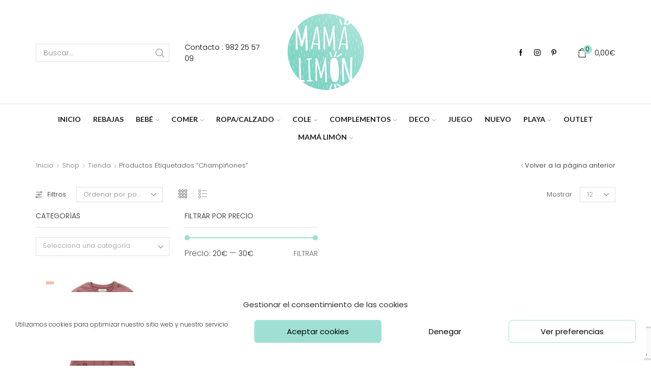

--- FILE ---
content_type: text/html; charset=UTF-8
request_url: https://www.mamalimon.com/etiqueta-producto/champinones/
body_size: 31060
content:

<!DOCTYPE html>
<html lang="es" xmlns="http://www.w3.org/1999/xhtml" prefix="og: http://ogp.me/ns# fb: http://www.facebook.com/2008/fbml" >
<head>
	<meta charset="UTF-8" />
	<meta name="viewport" content="width=device-width, initial-scale=1.0, maximum-scale=1.0, user-scalable=0"/>
	<title>champiñones &#8211; MAMA LIMÓN</title>
<meta name='robots' content='max-image-preview:large' />
	<style>img:is([sizes="auto" i], [sizes^="auto," i]) { contain-intrinsic-size: 3000px 1500px }</style>
	<link rel='dns-prefetch' href='//static.addtoany.com' />
<link rel='dns-prefetch' href='//capi-automation.s3.us-east-2.amazonaws.com' />
<link rel="alternate" type="application/rss+xml" title="MAMA LIMÓN &raquo; Feed" href="https://www.mamalimon.com/feed/" />
<link rel="alternate" type="application/rss+xml" title="MAMA LIMÓN &raquo; Feed de los comentarios" href="https://www.mamalimon.com/comments/feed/" />
<link rel="alternate" type="application/rss+xml" title="MAMA LIMÓN &raquo; champiñones Etiqueta Feed" href="https://www.mamalimon.com/etiqueta-producto/champinones/feed/" />
<script type="text/javascript">
/* <![CDATA[ */
window._wpemojiSettings = {"baseUrl":"https:\/\/s.w.org\/images\/core\/emoji\/16.0.1\/72x72\/","ext":".png","svgUrl":"https:\/\/s.w.org\/images\/core\/emoji\/16.0.1\/svg\/","svgExt":".svg","source":{"concatemoji":"https:\/\/www.mamalimon.com\/wp-includes\/js\/wp-emoji-release.min.js?ver=6.8.3"}};
/*! This file is auto-generated */
!function(s,n){var o,i,e;function c(e){try{var t={supportTests:e,timestamp:(new Date).valueOf()};sessionStorage.setItem(o,JSON.stringify(t))}catch(e){}}function p(e,t,n){e.clearRect(0,0,e.canvas.width,e.canvas.height),e.fillText(t,0,0);var t=new Uint32Array(e.getImageData(0,0,e.canvas.width,e.canvas.height).data),a=(e.clearRect(0,0,e.canvas.width,e.canvas.height),e.fillText(n,0,0),new Uint32Array(e.getImageData(0,0,e.canvas.width,e.canvas.height).data));return t.every(function(e,t){return e===a[t]})}function u(e,t){e.clearRect(0,0,e.canvas.width,e.canvas.height),e.fillText(t,0,0);for(var n=e.getImageData(16,16,1,1),a=0;a<n.data.length;a++)if(0!==n.data[a])return!1;return!0}function f(e,t,n,a){switch(t){case"flag":return n(e,"\ud83c\udff3\ufe0f\u200d\u26a7\ufe0f","\ud83c\udff3\ufe0f\u200b\u26a7\ufe0f")?!1:!n(e,"\ud83c\udde8\ud83c\uddf6","\ud83c\udde8\u200b\ud83c\uddf6")&&!n(e,"\ud83c\udff4\udb40\udc67\udb40\udc62\udb40\udc65\udb40\udc6e\udb40\udc67\udb40\udc7f","\ud83c\udff4\u200b\udb40\udc67\u200b\udb40\udc62\u200b\udb40\udc65\u200b\udb40\udc6e\u200b\udb40\udc67\u200b\udb40\udc7f");case"emoji":return!a(e,"\ud83e\udedf")}return!1}function g(e,t,n,a){var r="undefined"!=typeof WorkerGlobalScope&&self instanceof WorkerGlobalScope?new OffscreenCanvas(300,150):s.createElement("canvas"),o=r.getContext("2d",{willReadFrequently:!0}),i=(o.textBaseline="top",o.font="600 32px Arial",{});return e.forEach(function(e){i[e]=t(o,e,n,a)}),i}function t(e){var t=s.createElement("script");t.src=e,t.defer=!0,s.head.appendChild(t)}"undefined"!=typeof Promise&&(o="wpEmojiSettingsSupports",i=["flag","emoji"],n.supports={everything:!0,everythingExceptFlag:!0},e=new Promise(function(e){s.addEventListener("DOMContentLoaded",e,{once:!0})}),new Promise(function(t){var n=function(){try{var e=JSON.parse(sessionStorage.getItem(o));if("object"==typeof e&&"number"==typeof e.timestamp&&(new Date).valueOf()<e.timestamp+604800&&"object"==typeof e.supportTests)return e.supportTests}catch(e){}return null}();if(!n){if("undefined"!=typeof Worker&&"undefined"!=typeof OffscreenCanvas&&"undefined"!=typeof URL&&URL.createObjectURL&&"undefined"!=typeof Blob)try{var e="postMessage("+g.toString()+"("+[JSON.stringify(i),f.toString(),p.toString(),u.toString()].join(",")+"));",a=new Blob([e],{type:"text/javascript"}),r=new Worker(URL.createObjectURL(a),{name:"wpTestEmojiSupports"});return void(r.onmessage=function(e){c(n=e.data),r.terminate(),t(n)})}catch(e){}c(n=g(i,f,p,u))}t(n)}).then(function(e){for(var t in e)n.supports[t]=e[t],n.supports.everything=n.supports.everything&&n.supports[t],"flag"!==t&&(n.supports.everythingExceptFlag=n.supports.everythingExceptFlag&&n.supports[t]);n.supports.everythingExceptFlag=n.supports.everythingExceptFlag&&!n.supports.flag,n.DOMReady=!1,n.readyCallback=function(){n.DOMReady=!0}}).then(function(){return e}).then(function(){var e;n.supports.everything||(n.readyCallback(),(e=n.source||{}).concatemoji?t(e.concatemoji):e.wpemoji&&e.twemoji&&(t(e.twemoji),t(e.wpemoji)))}))}((window,document),window._wpemojiSettings);
/* ]]> */
</script>
<style id='wp-emoji-styles-inline-css' type='text/css'>

	img.wp-smiley, img.emoji {
		display: inline !important;
		border: none !important;
		box-shadow: none !important;
		height: 1em !important;
		width: 1em !important;
		margin: 0 0.07em !important;
		vertical-align: -0.1em !important;
		background: none !important;
		padding: 0 !important;
	}
</style>
<link rel='stylesheet' id='wp-block-library-css' href='https://www.mamalimon.com/wp-includes/css/dist/block-library/style.min.css?ver=6.8.3' type='text/css' media='all' />
<style id='classic-theme-styles-inline-css' type='text/css'>
/*! This file is auto-generated */
.wp-block-button__link{color:#fff;background-color:#32373c;border-radius:9999px;box-shadow:none;text-decoration:none;padding:calc(.667em + 2px) calc(1.333em + 2px);font-size:1.125em}.wp-block-file__button{background:#32373c;color:#fff;text-decoration:none}
</style>
<style id='global-styles-inline-css' type='text/css'>
:root{--wp--preset--aspect-ratio--square: 1;--wp--preset--aspect-ratio--4-3: 4/3;--wp--preset--aspect-ratio--3-4: 3/4;--wp--preset--aspect-ratio--3-2: 3/2;--wp--preset--aspect-ratio--2-3: 2/3;--wp--preset--aspect-ratio--16-9: 16/9;--wp--preset--aspect-ratio--9-16: 9/16;--wp--preset--color--black: #000000;--wp--preset--color--cyan-bluish-gray: #abb8c3;--wp--preset--color--white: #ffffff;--wp--preset--color--pale-pink: #f78da7;--wp--preset--color--vivid-red: #cf2e2e;--wp--preset--color--luminous-vivid-orange: #ff6900;--wp--preset--color--luminous-vivid-amber: #fcb900;--wp--preset--color--light-green-cyan: #7bdcb5;--wp--preset--color--vivid-green-cyan: #00d084;--wp--preset--color--pale-cyan-blue: #8ed1fc;--wp--preset--color--vivid-cyan-blue: #0693e3;--wp--preset--color--vivid-purple: #9b51e0;--wp--preset--gradient--vivid-cyan-blue-to-vivid-purple: linear-gradient(135deg,rgba(6,147,227,1) 0%,rgb(155,81,224) 100%);--wp--preset--gradient--light-green-cyan-to-vivid-green-cyan: linear-gradient(135deg,rgb(122,220,180) 0%,rgb(0,208,130) 100%);--wp--preset--gradient--luminous-vivid-amber-to-luminous-vivid-orange: linear-gradient(135deg,rgba(252,185,0,1) 0%,rgba(255,105,0,1) 100%);--wp--preset--gradient--luminous-vivid-orange-to-vivid-red: linear-gradient(135deg,rgba(255,105,0,1) 0%,rgb(207,46,46) 100%);--wp--preset--gradient--very-light-gray-to-cyan-bluish-gray: linear-gradient(135deg,rgb(238,238,238) 0%,rgb(169,184,195) 100%);--wp--preset--gradient--cool-to-warm-spectrum: linear-gradient(135deg,rgb(74,234,220) 0%,rgb(151,120,209) 20%,rgb(207,42,186) 40%,rgb(238,44,130) 60%,rgb(251,105,98) 80%,rgb(254,248,76) 100%);--wp--preset--gradient--blush-light-purple: linear-gradient(135deg,rgb(255,206,236) 0%,rgb(152,150,240) 100%);--wp--preset--gradient--blush-bordeaux: linear-gradient(135deg,rgb(254,205,165) 0%,rgb(254,45,45) 50%,rgb(107,0,62) 100%);--wp--preset--gradient--luminous-dusk: linear-gradient(135deg,rgb(255,203,112) 0%,rgb(199,81,192) 50%,rgb(65,88,208) 100%);--wp--preset--gradient--pale-ocean: linear-gradient(135deg,rgb(255,245,203) 0%,rgb(182,227,212) 50%,rgb(51,167,181) 100%);--wp--preset--gradient--electric-grass: linear-gradient(135deg,rgb(202,248,128) 0%,rgb(113,206,126) 100%);--wp--preset--gradient--midnight: linear-gradient(135deg,rgb(2,3,129) 0%,rgb(40,116,252) 100%);--wp--preset--font-size--small: 13px;--wp--preset--font-size--medium: 20px;--wp--preset--font-size--large: 36px;--wp--preset--font-size--x-large: 42px;--wp--preset--spacing--20: 0.44rem;--wp--preset--spacing--30: 0.67rem;--wp--preset--spacing--40: 1rem;--wp--preset--spacing--50: 1.5rem;--wp--preset--spacing--60: 2.25rem;--wp--preset--spacing--70: 3.38rem;--wp--preset--spacing--80: 5.06rem;--wp--preset--shadow--natural: 6px 6px 9px rgba(0, 0, 0, 0.2);--wp--preset--shadow--deep: 12px 12px 50px rgba(0, 0, 0, 0.4);--wp--preset--shadow--sharp: 6px 6px 0px rgba(0, 0, 0, 0.2);--wp--preset--shadow--outlined: 6px 6px 0px -3px rgba(255, 255, 255, 1), 6px 6px rgba(0, 0, 0, 1);--wp--preset--shadow--crisp: 6px 6px 0px rgba(0, 0, 0, 1);}:where(.is-layout-flex){gap: 0.5em;}:where(.is-layout-grid){gap: 0.5em;}body .is-layout-flex{display: flex;}.is-layout-flex{flex-wrap: wrap;align-items: center;}.is-layout-flex > :is(*, div){margin: 0;}body .is-layout-grid{display: grid;}.is-layout-grid > :is(*, div){margin: 0;}:where(.wp-block-columns.is-layout-flex){gap: 2em;}:where(.wp-block-columns.is-layout-grid){gap: 2em;}:where(.wp-block-post-template.is-layout-flex){gap: 1.25em;}:where(.wp-block-post-template.is-layout-grid){gap: 1.25em;}.has-black-color{color: var(--wp--preset--color--black) !important;}.has-cyan-bluish-gray-color{color: var(--wp--preset--color--cyan-bluish-gray) !important;}.has-white-color{color: var(--wp--preset--color--white) !important;}.has-pale-pink-color{color: var(--wp--preset--color--pale-pink) !important;}.has-vivid-red-color{color: var(--wp--preset--color--vivid-red) !important;}.has-luminous-vivid-orange-color{color: var(--wp--preset--color--luminous-vivid-orange) !important;}.has-luminous-vivid-amber-color{color: var(--wp--preset--color--luminous-vivid-amber) !important;}.has-light-green-cyan-color{color: var(--wp--preset--color--light-green-cyan) !important;}.has-vivid-green-cyan-color{color: var(--wp--preset--color--vivid-green-cyan) !important;}.has-pale-cyan-blue-color{color: var(--wp--preset--color--pale-cyan-blue) !important;}.has-vivid-cyan-blue-color{color: var(--wp--preset--color--vivid-cyan-blue) !important;}.has-vivid-purple-color{color: var(--wp--preset--color--vivid-purple) !important;}.has-black-background-color{background-color: var(--wp--preset--color--black) !important;}.has-cyan-bluish-gray-background-color{background-color: var(--wp--preset--color--cyan-bluish-gray) !important;}.has-white-background-color{background-color: var(--wp--preset--color--white) !important;}.has-pale-pink-background-color{background-color: var(--wp--preset--color--pale-pink) !important;}.has-vivid-red-background-color{background-color: var(--wp--preset--color--vivid-red) !important;}.has-luminous-vivid-orange-background-color{background-color: var(--wp--preset--color--luminous-vivid-orange) !important;}.has-luminous-vivid-amber-background-color{background-color: var(--wp--preset--color--luminous-vivid-amber) !important;}.has-light-green-cyan-background-color{background-color: var(--wp--preset--color--light-green-cyan) !important;}.has-vivid-green-cyan-background-color{background-color: var(--wp--preset--color--vivid-green-cyan) !important;}.has-pale-cyan-blue-background-color{background-color: var(--wp--preset--color--pale-cyan-blue) !important;}.has-vivid-cyan-blue-background-color{background-color: var(--wp--preset--color--vivid-cyan-blue) !important;}.has-vivid-purple-background-color{background-color: var(--wp--preset--color--vivid-purple) !important;}.has-black-border-color{border-color: var(--wp--preset--color--black) !important;}.has-cyan-bluish-gray-border-color{border-color: var(--wp--preset--color--cyan-bluish-gray) !important;}.has-white-border-color{border-color: var(--wp--preset--color--white) !important;}.has-pale-pink-border-color{border-color: var(--wp--preset--color--pale-pink) !important;}.has-vivid-red-border-color{border-color: var(--wp--preset--color--vivid-red) !important;}.has-luminous-vivid-orange-border-color{border-color: var(--wp--preset--color--luminous-vivid-orange) !important;}.has-luminous-vivid-amber-border-color{border-color: var(--wp--preset--color--luminous-vivid-amber) !important;}.has-light-green-cyan-border-color{border-color: var(--wp--preset--color--light-green-cyan) !important;}.has-vivid-green-cyan-border-color{border-color: var(--wp--preset--color--vivid-green-cyan) !important;}.has-pale-cyan-blue-border-color{border-color: var(--wp--preset--color--pale-cyan-blue) !important;}.has-vivid-cyan-blue-border-color{border-color: var(--wp--preset--color--vivid-cyan-blue) !important;}.has-vivid-purple-border-color{border-color: var(--wp--preset--color--vivid-purple) !important;}.has-vivid-cyan-blue-to-vivid-purple-gradient-background{background: var(--wp--preset--gradient--vivid-cyan-blue-to-vivid-purple) !important;}.has-light-green-cyan-to-vivid-green-cyan-gradient-background{background: var(--wp--preset--gradient--light-green-cyan-to-vivid-green-cyan) !important;}.has-luminous-vivid-amber-to-luminous-vivid-orange-gradient-background{background: var(--wp--preset--gradient--luminous-vivid-amber-to-luminous-vivid-orange) !important;}.has-luminous-vivid-orange-to-vivid-red-gradient-background{background: var(--wp--preset--gradient--luminous-vivid-orange-to-vivid-red) !important;}.has-very-light-gray-to-cyan-bluish-gray-gradient-background{background: var(--wp--preset--gradient--very-light-gray-to-cyan-bluish-gray) !important;}.has-cool-to-warm-spectrum-gradient-background{background: var(--wp--preset--gradient--cool-to-warm-spectrum) !important;}.has-blush-light-purple-gradient-background{background: var(--wp--preset--gradient--blush-light-purple) !important;}.has-blush-bordeaux-gradient-background{background: var(--wp--preset--gradient--blush-bordeaux) !important;}.has-luminous-dusk-gradient-background{background: var(--wp--preset--gradient--luminous-dusk) !important;}.has-pale-ocean-gradient-background{background: var(--wp--preset--gradient--pale-ocean) !important;}.has-electric-grass-gradient-background{background: var(--wp--preset--gradient--electric-grass) !important;}.has-midnight-gradient-background{background: var(--wp--preset--gradient--midnight) !important;}.has-small-font-size{font-size: var(--wp--preset--font-size--small) !important;}.has-medium-font-size{font-size: var(--wp--preset--font-size--medium) !important;}.has-large-font-size{font-size: var(--wp--preset--font-size--large) !important;}.has-x-large-font-size{font-size: var(--wp--preset--font-size--x-large) !important;}
:where(.wp-block-post-template.is-layout-flex){gap: 1.25em;}:where(.wp-block-post-template.is-layout-grid){gap: 1.25em;}
:where(.wp-block-columns.is-layout-flex){gap: 2em;}:where(.wp-block-columns.is-layout-grid){gap: 2em;}
:root :where(.wp-block-pullquote){font-size: 1.5em;line-height: 1.6;}
</style>
<link rel='stylesheet' id='contact-form-7-css' href='https://www.mamalimon.com/wp-content/plugins/contact-form-7/includes/css/styles.css?ver=6.1.4' type='text/css' media='all' />
<style id='woocommerce-inline-inline-css' type='text/css'>
.woocommerce form .form-row .required { visibility: visible; }
</style>
<link rel='stylesheet' id='cmplz-general-css' href='https://www.mamalimon.com/wp-content/plugins/complianz-gdpr/assets/css/cookieblocker.min.css?ver=1766079430' type='text/css' media='all' />
<link rel='stylesheet' id='etheme-parent-style-css' href='https://www.mamalimon.com/wp-content/themes/xstore/xstore.min.css?ver=6.8.3' type='text/css' media='all' />
<link rel='stylesheet' id='child-style-css' href='https://www.mamalimon.com/wp-content/themes/xstore-child/style.css?ver=6.8.3' type='text/css' media='all' />
<link rel='stylesheet' id='addtoany-css' href='https://www.mamalimon.com/wp-content/plugins/add-to-any/addtoany.min.css?ver=1.16' type='text/css' media='all' />
<link rel='stylesheet' id='etheme-wpb-style-css' href='https://www.mamalimon.com/wp-content/themes/xstore/css/wpb.min.css?ver=6.8.3' type='text/css' media='all' />
<link rel='stylesheet' id='js_composer_front-css' href='https://www.mamalimon.com/wp-content/plugins/js_composer/assets/css/js_composer.min.css?ver=7.6' type='text/css' media='all' />
<link rel='stylesheet' id='etheme-breadcrumbs-css' href='https://www.mamalimon.com/wp-content/themes/xstore/css/modules/breadcrumbs.min.css?ver=6.8.3' type='text/css' media='all' />
<link rel='stylesheet' id='etheme-back-top-css' href='https://www.mamalimon.com/wp-content/themes/xstore/css/modules/back-top.min.css?ver=6.8.3' type='text/css' media='all' />
<link rel='stylesheet' id='etheme-woocommerce-css' href='https://www.mamalimon.com/wp-content/themes/xstore/css/modules/woocommerce/global.min.css?ver=6.8.3' type='text/css' media='all' />
<link rel='stylesheet' id='etheme-woocommerce-archive-css' href='https://www.mamalimon.com/wp-content/themes/xstore/css/modules/woocommerce/archive.min.css?ver=6.8.3' type='text/css' media='all' />
<link rel='stylesheet' id='etheme-no-products-found-css' href='https://www.mamalimon.com/wp-content/themes/xstore/css/modules/woocommerce/no-products-found.min.css?ver=6.8.3' type='text/css' media='all' />
<link rel='stylesheet' id='etheme-contact-forms-css' href='https://www.mamalimon.com/wp-content/themes/xstore/css/modules/contact-forms.min.css?ver=6.8.3' type='text/css' media='all' />
<style id='xstore-icons-font-inline-css' type='text/css'>
@font-face {
				  font-family: 'xstore-icons';
				  src:
				    url('https://www.mamalimon.com/wp-content/themes/xstore/fonts/xstore-icons-light.ttf') format('truetype'),
				    url('https://www.mamalimon.com/wp-content/themes/xstore/fonts/xstore-icons-light.woff2') format('woff2'),
				    url('https://www.mamalimon.com/wp-content/themes/xstore/fonts/xstore-icons-light.woff') format('woff'),
				    url('https://www.mamalimon.com/wp-content/themes/xstore/fonts/xstore-icons-light.svg#xstore-icons') format('svg');
				  font-weight: normal;
				  font-style: normal;
				  font-display: swap;
				}
</style>
<link rel='stylesheet' id='etheme-header-search-css' href='https://www.mamalimon.com/wp-content/themes/xstore/css/modules/layout/header/parts/search.min.css?ver=6.8.3' type='text/css' media='all' />
<link rel='stylesheet' id='etheme-header-menu-css' href='https://www.mamalimon.com/wp-content/themes/xstore/css/modules/layout/header/parts/menu.min.css?ver=6.8.3' type='text/css' media='all' />
<link rel='stylesheet' id='xstore-kirki-styles-css' href='https://www.mamalimon.com/wp-content/uploads/xstore/kirki-styles.css?ver=1713520616954' type='text/css' media='all' />
<!--n2css--><!--n2js--><script type="text/javascript" id="addtoany-core-js-before">
/* <![CDATA[ */
window.a2a_config=window.a2a_config||{};a2a_config.callbacks=[];a2a_config.overlays=[];a2a_config.templates={};a2a_localize = {
	Share: "Compartir",
	Save: "Guardar",
	Subscribe: "Suscribir",
	Email: "Correo electrónico",
	Bookmark: "Marcador",
	ShowAll: "Mostrar todo",
	ShowLess: "Mostrar menos",
	FindServices: "Encontrar servicio(s)",
	FindAnyServiceToAddTo: "Encuentra al instante cualquier servicio para añadir a",
	PoweredBy: "Funciona con",
	ShareViaEmail: "Compartir por correo electrónico",
	SubscribeViaEmail: "Suscribirse a través de correo electrónico",
	BookmarkInYourBrowser: "Añadir a marcadores de tu navegador",
	BookmarkInstructions: "Presiona «Ctrl+D» o «\u2318+D» para añadir esta página a marcadores",
	AddToYourFavorites: "Añadir a tus favoritos",
	SendFromWebOrProgram: "Enviar desde cualquier dirección o programa de correo electrónico ",
	EmailProgram: "Programa de correo electrónico",
	More: "Más&#8230;",
	ThanksForSharing: "¡Gracias por compartir!",
	ThanksForFollowing: "¡Gracias por seguirnos!"
};
/* ]]> */
</script>
<script type="text/javascript" defer src="https://static.addtoany.com/menu/page.js" id="addtoany-core-js"></script>
<script type="text/javascript" src="https://www.mamalimon.com/wp-includes/js/jquery/jquery.min.js?ver=3.7.1" id="jquery-core-js"></script>
<script type="text/javascript" src="https://www.mamalimon.com/wp-includes/js/jquery/jquery-migrate.min.js?ver=3.4.1" id="jquery-migrate-js"></script>
<script type="text/javascript" defer src="https://www.mamalimon.com/wp-content/plugins/add-to-any/addtoany.min.js?ver=1.1" id="addtoany-jquery-js"></script>
<script type="text/javascript" src="https://www.mamalimon.com/wp-content/plugins/woocommerce/assets/js/jquery-blockui/jquery.blockUI.min.js?ver=2.7.0-wc.10.4.3" id="wc-jquery-blockui-js" data-wp-strategy="defer"></script>
<script type="text/javascript" id="wc-add-to-cart-js-extra">
/* <![CDATA[ */
var wc_add_to_cart_params = {"ajax_url":"\/wp-admin\/admin-ajax.php","wc_ajax_url":"\/?wc-ajax=%%endpoint%%","i18n_view_cart":"Ver carrito","cart_url":"https:\/\/www.mamalimon.com\/carrito\/","is_cart":"","cart_redirect_after_add":"yes"};
/* ]]> */
</script>
<script type="text/javascript" src="https://www.mamalimon.com/wp-content/plugins/woocommerce/assets/js/frontend/add-to-cart.min.js?ver=10.4.3" id="wc-add-to-cart-js" data-wp-strategy="defer"></script>
<script type="text/javascript" src="https://www.mamalimon.com/wp-content/plugins/woocommerce/assets/js/js-cookie/js.cookie.min.js?ver=2.1.4-wc.10.4.3" id="wc-js-cookie-js" defer="defer" data-wp-strategy="defer"></script>
<script type="text/javascript" id="woocommerce-js-extra">
/* <![CDATA[ */
var woocommerce_params = {"ajax_url":"\/wp-admin\/admin-ajax.php","wc_ajax_url":"\/?wc-ajax=%%endpoint%%","i18n_password_show":"Mostrar contrase\u00f1a","i18n_password_hide":"Ocultar contrase\u00f1a"};
/* ]]> */
</script>
<script type="text/javascript" src="https://www.mamalimon.com/wp-content/plugins/woocommerce/assets/js/frontend/woocommerce.min.js?ver=10.4.3" id="woocommerce-js" defer="defer" data-wp-strategy="defer"></script>
<script type="text/javascript" src="https://www.mamalimon.com/wp-content/plugins/js_composer/assets/js/vendors/woocommerce-add-to-cart.js?ver=7.6" id="vc_woocommerce-add-to-cart-js-js"></script>
<script></script><link rel="https://api.w.org/" href="https://www.mamalimon.com/wp-json/" /><link rel="alternate" title="JSON" type="application/json" href="https://www.mamalimon.com/wp-json/wp/v2/product_tag/1835" /><link rel="EditURI" type="application/rsd+xml" title="RSD" href="https://www.mamalimon.com/xmlrpc.php?rsd" />
<meta name="generator" content="WordPress 6.8.3" />
<meta name="generator" content="WooCommerce 10.4.3" />
			<style>.cmplz-hidden {
					display: none !important;
				}</style>		<script type="text/javascript">
			//Grid displaying after loading of images
			function display_grid() {
				jQuery('[id^="ei-grid-loading-"]').hide();
				jQuery('[id^="ei-grid-list-"]').show();
			}

			window.onload = display_grid;

			jQuery(function () {
				jQuery(document).on('click', '.fancybox-caption__body', function () {
					jQuery(this).toggleClass('full-caption')
				})
			});
		</script>
					<link rel="prefetch" as="font" href="https://www.mamalimon.com/wp-content/themes/xstore/fonts/xstore-icons-light.woff?v=9.4.4" type="font/woff">
					<link rel="prefetch" as="font" href="https://www.mamalimon.com/wp-content/themes/xstore/fonts/xstore-icons-light.woff2?v=9.4.4" type="font/woff2">
			<noscript><style>.woocommerce-product-gallery{ opacity: 1 !important; }</style></noscript>
				<script data-service="facebook" data-category="marketing"  type="text/plain">
				!function(f,b,e,v,n,t,s){if(f.fbq)return;n=f.fbq=function(){n.callMethod?
					n.callMethod.apply(n,arguments):n.queue.push(arguments)};if(!f._fbq)f._fbq=n;
					n.push=n;n.loaded=!0;n.version='2.0';n.queue=[];t=b.createElement(e);t.async=!0;
					t.src=v;s=b.getElementsByTagName(e)[0];s.parentNode.insertBefore(t,s)}(window,
					document,'script','https://connect.facebook.net/en_US/fbevents.js');
			</script>
			<!-- WooCommerce Facebook Integration Begin -->
			<script data-service="facebook" data-category="marketing"  type="text/plain">

				fbq('init', '928065454666703', {}, {
    "agent": "woocommerce_0-10.4.3-3.5.15"
});

				document.addEventListener( 'DOMContentLoaded', function() {
					// Insert placeholder for events injected when a product is added to the cart through AJAX.
					document.body.insertAdjacentHTML( 'beforeend', '<div class=\"wc-facebook-pixel-event-placeholder\"></div>' );
				}, false );

			</script>
			<!-- WooCommerce Facebook Integration End -->
			<meta name="generator" content="Powered by WPBakery Page Builder - drag and drop page builder for WordPress."/>
<link rel="icon" href="https://www.mamalimon.com/wp-content/uploads/2016/09/logo-mamá-limón-copia-copia-copia-1-81x81.png" sizes="32x32" />
<link rel="icon" href="https://www.mamalimon.com/wp-content/uploads/2016/09/logo-mamá-limón-copia-copia-copia-1.png" sizes="192x192" />
<link rel="apple-touch-icon" href="https://www.mamalimon.com/wp-content/uploads/2016/09/logo-mamá-limón-copia-copia-copia-1.png" />
<meta name="msapplication-TileImage" content="https://www.mamalimon.com/wp-content/uploads/2016/09/logo-mamá-limón-copia-copia-copia-1.png" />
		<style type="text/css" id="wp-custom-css">
			.woocommerce-shipping-destination {visibility: hidden;}		</style>
		<style id="kirki-inline-styles"></style><style type="text/css" class="et_custom-css">.page-heading{margin-bottom:25px}.top-links *,.top-bar .topbar-widget .textwidget>p,.post-grid .post-categories a,.blog-post .post-categories a,.content-product .products-page-cats a,.post-grid .post-categories,.blog-post .post-categories{font-size:.86rem}.post-grid .post-categories,.blog-post .post-categories,.post-header .post-categories{padding:.7em 1.2em}.top-links ul li a,.post-grid .post-categories a,.blog-post .post-categories a,.content-product .product-title a,.content-product .products-page-cats,.content-product .products-page-cats a,.content-product .products-page-brands,.content-product .products-page-brands a,.tagcloud a,.page-wrapper .widget-title,.page-wrapper .sidebar-widget .tabs .tab-title,.page-wrapper .related-posts .title span,.post-heading h2,.category-grid .categories-mask h4,.sidebar-widget ul li a,.widget_categories ul li a{text-transform:uppercase}.wpb-js-composer .vc_tta-container .vc_tta-color-grey.vc_tta-style-classic .vc_tta-tab>a,.content-product .products-page-cats,.content-product .products-page-cats a,.content-product .products-page-brands,.content-product .products-page-brands a,.content-product .product-title a,.price{font-weight:bold}.post-heading h2{font-weight:900}.content-product .products-page-cats a{color:#a4a4a4;letter-spacing:2px}.content-product .product-title a{margin:3px 0}.category-description,.term-description,.page-description,.filter-wrap{margin-bottom:20px}.category-grid .categories-mask h4{font-size:24px}.topbar-widget.etheme_widget_socials .et-follow-buttons a:not(:last-of-type),.copyrights-widget.etheme_widget_socials .et-follow-buttons a:not(:last-of-type){font-size:12px;padding-right:13px;border-right:1px solid rgba(255,255,255,0.2)}.header-search i{font-size:14px}.content-page,.page-content{padding-bottom:2.65em}.woocommerce .widget_price_filter .ui-slider .ui-slider-range,.woocommerce .widget_price_filter .ui-slider .ui-slider-handle{background-color:#9bded2 !important}.woocommerce nav.woocommerce-pagination ul{border:none}.sidebar-widget ul.menu>li>a,.footer-widget ul.menu>li>a,.widget ul.menu>li>a,.copyrights-widget ul.menu>li>a,.sidebar-widget li a,.footer-widget li a,.widget li a,.copyrights-widget li a{padding:3px 0}.footer p{color:#666667}.template-container .template-content .footer a,.template-container .template-content .footer .vc_wp_posts .widget_recent_entries li a{color:#bbb}.footer.text-color-light .tagcloud a,.prefooter .text-color-light .tagcloud a,.footer.text-color-light blockquote.testimonials-text,.prefooter .text-color-light blockquote.testimonials-text{background-color:#383838}.footer .menu a{font-size:1.07rem}.widget_categories ul li:not(:last-child),.recent-posts-widget .post-widget-item:not(:last-child),.sidebar-widget ul li:not(:last-child){border-bottom:1px solid #e6e6e6}.footer .recent-posts-widget .post-widget-item:not(:last-child){border-bottom:1px solid #393939}.recent-posts-widget .post-widget-item:not(:last-child){padding-bottom:1.25em}.widget_categories ul li a,.sidebar-widget ul li a{padding:.7em 0;font-size:14px}.page-heading,.breadcrumb-trail{margin-bottom:25px}.breadcrumb-trail .page-heading{background-color:transparent}@media only screen and (max-width:1230px){.swiper-custom-left,.middle-inside .swiper-entry .swiper-button-prev,.middle-inside.swiper-entry .swiper-button-prev{left:-15px}.swiper-custom-right,.middle-inside .swiper-entry .swiper-button-next,.middle-inside.swiper-entry .swiper-button-next{right:-15px}.middle-inbox .swiper-entry .swiper-button-prev,.middle-inbox.swiper-entry .swiper-button-prev{left:8px}.middle-inbox .swiper-entry .swiper-button-next,.middle-inbox.swiper-entry .swiper-button-next{right:8px}.swiper-entry:hover .swiper-custom-left,.middle-inside .swiper-entry:hover .swiper-button-prev,.middle-inside.swiper-entry:hover .swiper-button-prev{left:-5px}.swiper-entry:hover .swiper-custom-right,.middle-inside .swiper-entry:hover .swiper-button-next,.middle-inside.swiper-entry:hover .swiper-button-next{right:-5px}.middle-inbox .swiper-entry:hover .swiper-button-prev,.middle-inbox.swiper-entry:hover .swiper-button-prev{left:5px}.middle-inbox .swiper-entry:hover .swiper-button-next,.middle-inbox.swiper-entry:hover .swiper-button-next{right:5px}}@media only screen and (max-width:992px){.header-wrapper,.site-header-vertical{display:none}}@media only screen and (min-width:993px){.mobile-header-wrapper{display:none}}.swiper-container{width:auto}.content-product .product-content-image img,.category-grid img,.categoriesCarousel .category-grid img{width:100%}.etheme-elementor-slider:not(.swiper-container-initialized,.swiper-initialized) .swiper-slide{max-width:calc(100% / var(--slides-per-view,4))}.etheme-elementor-slider[data-animation]:not(.swiper-container-initialized,.swiper-initialized,[data-animation=slide],[data-animation=coverflow]) .swiper-slide{max-width:100%}body:not([data-elementor-device-mode]) .etheme-elementor-off-canvas__container{transition:none;opacity:0;visibility:hidden;position:fixed}</style><noscript><style> .wpb_animate_when_almost_visible { opacity: 1; }</style></noscript><style type="text/css" data-type="et_vc_shortcodes-custom-css">@media only screen and (max-width: 1199px) and (min-width: 769px) { div.et-md-no-bg { background-image: none !important; } }@media only screen and (max-width: 768px) and (min-width: 480px) { div.et-sm-no-bg { background-image: none !important; } }@media only screen and (max-width: 480px) {div.et-xs-no-bg { background-image: none !important; }}</style><!-- WooCommerce Colors -->
<style type="text/css">
p.demo_store{background-color:#fff;color:#808080;}.woocommerce small.note{color:#777;}.woocommerce .woocommerce-breadcrumb{color:#777;}.woocommerce .woocommerce-breadcrumb a{color:#777;}.woocommerce div.product span.price,.woocommerce div.product p.price{color:#f4bfad;}.woocommerce div.product .stock{color:#f4bfad;}.woocommerce span.onsale{background-color:#f4bfad;color:#582817;}.woocommerce ul.products li.product .price{color:#f4bfad;}.woocommerce ul.products li.product .price .from{color:rgba(209, 208, 208, 0.5);}.woocommerce nav.woocommerce-pagination ul{border:1px solid #e6e6e6;}.woocommerce nav.woocommerce-pagination ul li{border-right:1px solid #e6e6e6;}.woocommerce nav.woocommerce-pagination ul li span.current,.woocommerce nav.woocommerce-pagination ul li a:hover,.woocommerce nav.woocommerce-pagination ul li a:focus{background:#fff;color:#999;}.woocommerce a.button,.woocommerce button.button,.woocommerce input.button,.woocommerce #respond input#submit{color:#666;background-color:#fff;}.woocommerce a.button:hover,.woocommerce button.button:hover,.woocommerce input.button:hover,.woocommerce #respond input#submit:hover{background-color:#eee;color:#666;}.woocommerce a.button.alt,.woocommerce button.button.alt,.woocommerce input.button.alt,.woocommerce #respond input#submit.alt{background-color:#fff;color:#808080;}.woocommerce a.button.alt:hover,.woocommerce button.button.alt:hover,.woocommerce input.button.alt:hover,.woocommerce #respond input#submit.alt:hover{background-color:#eee;color:#808080;}.woocommerce a.button.alt.disabled,.woocommerce button.button.alt.disabled,.woocommerce input.button.alt.disabled,.woocommerce #respond input#submit.alt.disabled,.woocommerce a.button.alt:disabled,.woocommerce button.button.alt:disabled,.woocommerce input.button.alt:disabled,.woocommerce #respond input#submit.alt:disabled,.woocommerce a.button.alt:disabled[disabled],.woocommerce button.button.alt:disabled[disabled],.woocommerce input.button.alt:disabled[disabled],.woocommerce #respond input#submit.alt:disabled[disabled],.woocommerce a.button.alt.disabled:hover,.woocommerce button.button.alt.disabled:hover,.woocommerce input.button.alt.disabled:hover,.woocommerce #respond input#submit.alt.disabled:hover,.woocommerce a.button.alt:disabled:hover,.woocommerce button.button.alt:disabled:hover,.woocommerce input.button.alt:disabled:hover,.woocommerce #respond input#submit.alt:disabled:hover,.woocommerce a.button.alt:disabled[disabled]:hover,.woocommerce button.button.alt:disabled[disabled]:hover,.woocommerce input.button.alt:disabled[disabled]:hover,.woocommerce #respond input#submit.alt:disabled[disabled]:hover{background-color:#fff;color:#808080;}.woocommerce a.button:disabled:hover,.woocommerce button.button:disabled:hover,.woocommerce input.button:disabled:hover,.woocommerce #respond input#submit:disabled:hover,.woocommerce a.button.disabled:hover,.woocommerce button.button.disabled:hover,.woocommerce input.button.disabled:hover,.woocommerce #respond input#submit.disabled:hover,.woocommerce a.button:disabled[disabled]:hover,.woocommerce button.button:disabled[disabled]:hover,.woocommerce input.button:disabled[disabled]:hover,.woocommerce #respond input#submit:disabled[disabled]:hover{background-color:#fff;}.woocommerce #reviews h2 small{color:#777;}.woocommerce #reviews h2 small a{color:#777;}.woocommerce #reviews #comments ol.commentlist li .meta{color:#777;}.woocommerce #reviews #comments ol.commentlist li img.avatar{background:#fff;border:1px solid #f7f7f7;}.woocommerce #reviews #comments ol.commentlist li .comment-text{border:1px solid #f7f7f7;}.woocommerce #reviews #comments ol.commentlist #respond{border:1px solid #f7f7f7;}.woocommerce .star-rating:before{color:#e6e6e6;}.woocommerce.widget_shopping_cart .total,.woocommerce .widget_shopping_cart .total{border-top:3px double #fff;}.woocommerce form.login,.woocommerce form.checkout_coupon,.woocommerce form.register{border:1px solid #e6e6e6;}.woocommerce .order_details li{border-right:1px dashed #e6e6e6;}.woocommerce .widget_price_filter .ui-slider .ui-slider-handle{background-color:#fff;}.woocommerce .widget_price_filter .ui-slider .ui-slider-range{background-color:#fff;}.woocommerce .widget_price_filter .price_slider_wrapper .ui-widget-content{background-color:#bbb;}.woocommerce-cart table.cart td.actions .coupon .input-text{border:1px solid #e6e6e6;}.woocommerce-cart .cart-collaterals .cart_totals p small{color:#777;}.woocommerce-cart .cart-collaterals .cart_totals table small{color:#777;}.woocommerce-cart .cart-collaterals .cart_totals .discount td{color:#f4bfad;}.woocommerce-cart .cart-collaterals .cart_totals tr td,.woocommerce-cart .cart-collaterals .cart_totals tr th{border-top:1px solid #fff;}.woocommerce-checkout .checkout .create-account small{color:#777;}.woocommerce-checkout #payment{background:#fff;}.woocommerce-checkout #payment ul.payment_methods{border-bottom:1px solid #e6e6e6;}.woocommerce-checkout #payment div.payment_box{background-color:#f2f2f2;color:#666;}.woocommerce-checkout #payment div.payment_box input.input-text,.woocommerce-checkout #payment div.payment_box textarea{border-color:#d9d9d9;border-top-color:#ccc;}.woocommerce-checkout #payment div.payment_box ::-webkit-input-placeholder{color:#ccc;}.woocommerce-checkout #payment div.payment_box :-moz-placeholder{color:#ccc;}.woocommerce-checkout #payment div.payment_box :-ms-input-placeholder{color:#ccc;}.woocommerce-checkout #payment div.payment_box span.help{color:#777;}.woocommerce-checkout #payment div.payment_box:after{content:"";display:block;border:8px solid #f2f2f2;border-right-color:transparent;border-left-color:transparent;border-top-color:transparent;position:absolute;top:-3px;left:0;margin:-1em 0 0 2em;}
</style>
<!--/WooCommerce Colors-->
</head>
<body data-cmplz=1 class="archive tax-product_tag term-champinones term-1835 wp-theme-xstore wp-child-theme-xstore-child theme-xstore woocommerce woocommerce-page woocommerce-no-js et_cart-type-1 et_b_dt_header-not-overlap et_b_mob_header-not-overlap breadcrumbs-type-left2 wide et-preloader-off et-catalog-off  wpb-js-composer js-comp-ver-7.6 vc_responsive" data-mode="light">



<div class="template-container">

		<div class="template-content">
		<div class="page-wrapper">
			<header id="header" class="site-header sticky"  data-type="sticky"><div class="header-wrapper">

<div class="header-main-wrapper sticky">
	<div class="header-main" data-title="Header main">
		<div class="et-row-container et-container">
			<div class="et-wrap-columns flex align-items-center">		
				
		
        <div class="et_column et_col-xs-3 et_col-xs-offset-0">
			

<div class="et_element et_b_header-search flex align-items-center   et-content-right justify-content-center mob-justify-content-center flex-basis-full et_element-top-level et-content-dropdown" >
		
	    
        <form action="https://www.mamalimon.com/" role="search" data-min="3" data-per-page="100"
                            class="ajax-search-form  ajax-with-suggestions input-input " method="get">
			
                <div class="input-row flex align-items-center et-overflow-hidden" data-search-mode="dark">
                    					                    <label class="screen-reader-text" for="et_b-header-search-input-73">Search input</label>
                    <input type="text" value=""
                           placeholder="Buscar..." autocomplete="off" class="form-control" id="et_b-header-search-input-73" name="s">
					
					                        <input type="hidden" name="post_type" value="product">
					
                                            <input type="hidden" name="et_search" value="true">
                    					
					                    <span class="buttons-wrapper flex flex-nowrap pos-relative">
                    <span class="clear flex-inline justify-content-center align-items-center pointer">
                        <span class="et_b-icon">
                            <svg xmlns="http://www.w3.org/2000/svg" width=".7em" height=".7em" viewBox="0 0 24 24"><path d="M13.056 12l10.728-10.704c0.144-0.144 0.216-0.336 0.216-0.552 0-0.192-0.072-0.384-0.216-0.528-0.144-0.12-0.336-0.216-0.528-0.216 0 0 0 0 0 0-0.192 0-0.408 0.072-0.528 0.216l-10.728 10.728-10.704-10.728c-0.288-0.288-0.768-0.288-1.056 0-0.168 0.144-0.24 0.336-0.24 0.528 0 0.216 0.072 0.408 0.216 0.552l10.728 10.704-10.728 10.704c-0.144 0.144-0.216 0.336-0.216 0.552s0.072 0.384 0.216 0.528c0.288 0.288 0.768 0.288 1.056 0l10.728-10.728 10.704 10.704c0.144 0.144 0.336 0.216 0.528 0.216s0.384-0.072 0.528-0.216c0.144-0.144 0.216-0.336 0.216-0.528s-0.072-0.384-0.216-0.528l-10.704-10.704z"></path></svg>
                        </span>
                    </span>
                    <button type="submit" class="search-button flex justify-content-center align-items-center pointer" aria-label="Search button">
                        <span class="et_b-loader"></span>
                    <svg xmlns="http://www.w3.org/2000/svg" width="1em" height="1em" fill="currentColor" viewBox="0 0 24 24"><path d="M23.784 22.8l-6.168-6.144c1.584-1.848 2.448-4.176 2.448-6.576 0-5.52-4.488-10.032-10.032-10.032-5.52 0-10.008 4.488-10.008 10.008s4.488 10.032 10.032 10.032c2.424 0 4.728-0.864 6.576-2.472l6.168 6.144c0.144 0.144 0.312 0.216 0.48 0.216s0.336-0.072 0.456-0.192c0.144-0.12 0.216-0.288 0.24-0.48 0-0.192-0.072-0.384-0.192-0.504zM18.696 10.080c0 4.752-3.888 8.64-8.664 8.64-4.752 0-8.64-3.888-8.64-8.664 0-4.752 3.888-8.64 8.664-8.64s8.64 3.888 8.64 8.664z"></path></svg>                    <span class="screen-reader-text">Search</span></button>
                </span>
                </div>
				
											                <div class="ajax-results-wrapper"></div>
			        </form>
		</div>
        </div>
			
				
		
        <div class="et_column et_col-xs-2 et_col-xs-offset-0">
			

<div class="et_element et_b_header-html_block header-html_block1" ><p style="font-size: 14px">Contacto : 982 25 57 09</p></div>

        </div>
			
				
		
        <div class="et_column et_col-xs-2 et_col-xs-offset-0">
			

    <div class="et_element et_b_header-logo align-center mob-align-start et_element-top-level" >
        <a href="https://www.mamalimon.com">
            <span><img width="218" height="223" src="https://www.mamalimon.com/wp-content/uploads/2016/09/logo-mamá-limón-copia-copia-copia-1.png" class="et_b_header-logo-img" alt="" decoding="async" /></span><span class="fixed"><img width="218" height="223" src="https://www.mamalimon.com/wp-content/uploads/2016/09/logo-mamá-limón-copia-copia-copia-1.png" class="et_b_header-logo-img" alt="" decoding="async" /></span>            
        </a>
    </div>

        </div>
			
				
		
        <div class="et_column et_col-xs-4 et_col-xs-offset-1 pos-static">
			

<style>                .connect-block-element-2cqNb {
                    --connect-block-space: 20px;
                    margin: 0 -20px;
                }
                .et_element.connect-block-element-2cqNb > div,
                .et_element.connect-block-element-2cqNb > form.cart,
                .et_element.connect-block-element-2cqNb > .price {
                    margin: 0 20px;
                }
                                    .et_element.connect-block-element-2cqNb > .et_b_header-widget > div, 
                    .et_element.connect-block-element-2cqNb > .et_b_header-widget > ul {
                        margin-left: 20px;
                        margin-right: 20px;
                    }
                    .et_element.connect-block-element-2cqNb .widget_nav_menu .menu > li > a {
                        margin: 0 20px                    }
/*                    .et_element.connect-block-element-2cqNb .widget_nav_menu .menu .menu-item-has-children > a:after {
                        right: 20px;
                    }*/
                </style><div class="et_element et_connect-block flex flex-row connect-block-element-2cqNb align-items-center justify-content-end">

<div class="et_element et_b_header-socials et-socials flex flex-nowrap align-items-center  justify-content-start mob-justify-content-start et_element-top-level flex-row" >
	        <a href="https://www.facebook.com/mamalimonkids/"             data-tooltip="Facebook" title="Facebook">
            <span class="screen-reader-text hidden">Facebook</span>
			<svg xmlns="http://www.w3.org/2000/svg" width="1em" height="1em" viewBox="0 0 24 24"><path d="M13.488 8.256v-3c0-0.84 0.672-1.488 1.488-1.488h1.488v-3.768h-2.976c-2.472 0-4.488 2.016-4.488 4.512v3.744h-3v3.744h3v12h4.512v-12h3l1.488-3.744h-4.512z"></path></svg>        </a>
	        <a href="https://www.instagram.com/p/8qNWYfzNIp/"             data-tooltip="Instagram" title="Instagram">
            <span class="screen-reader-text hidden">Instagram</span>
			<svg xmlns="http://www.w3.org/2000/svg" width="1em" height="1em" viewBox="0 0 24 24"><path d="M16.512 0h-9.024c-4.128 0-7.488 3.36-7.488 7.488v9c0 4.152 3.36 7.512 7.488 7.512h9c4.152 0 7.512-3.36 7.512-7.488v-9.024c0-4.128-3.36-7.488-7.488-7.488zM21.744 16.512c0 2.904-2.352 5.256-5.256 5.256h-9c-2.904 0-5.256-2.352-5.256-5.256v-9.024c0-2.904 2.352-5.256 5.256-5.256h9c2.904 0 5.256 2.352 5.256 5.256v9.024zM12 6c-3.312 0-6 2.688-6 6s2.688 6 6 6 6-2.688 6-6-2.688-6-6-6zM12 15.744c-2.064 0-3.744-1.68-3.744-3.744s1.68-3.744 3.744-3.744 3.744 1.68 3.744 3.744c0 2.064-1.68 3.744-3.744 3.744zM19.248 5.544c0 0.437-0.355 0.792-0.792 0.792s-0.792-0.355-0.792-0.792c0-0.437 0.355-0.792 0.792-0.792s0.792 0.355 0.792 0.792z"></path></svg>        </a>
	        <a href="https://es.pinterest.com/mamalimonkids/kids-room/"             data-tooltip="Pinterest" title="Pinterest">
            <span class="screen-reader-text hidden">Pinterest</span>
			<svg xmlns="http://www.w3.org/2000/svg" width="1em" height="1em" viewBox="0 0 24 24"><path d="M12.336 0c-6.576 0-10.080 4.224-10.080 8.808 0 2.136 1.2 4.8 3.096 5.64 0.288 0.12 0.456 0.072 0.504-0.192 0.048-0.216 0.312-1.176 0.432-1.656 0.048-0.144 0.024-0.288-0.096-0.408-0.624-0.744-1.128-2.064-1.128-3.312 0-3.216 2.544-6.312 6.888-6.312 3.744 0 6.384 2.448 6.384 5.928 0 3.936-2.088 6.672-4.8 6.672-1.488 0-2.616-1.176-2.256-2.64 0.432-1.728 1.272-3.6 1.272-4.848 0-1.128-0.624-2.040-1.92-2.040-1.536 0-2.76 1.512-2.76 3.528 0 1.296 0.456 2.16 0.456 2.16s-1.512 6.096-1.8 7.224c-0.48 1.92 0.072 5.040 0.12 5.328 0.024 0.144 0.192 0.192 0.288 0.072 0.144-0.192 1.968-2.808 2.496-4.68 0.192-0.696 0.96-3.456 0.96-3.456 0.504 0.912 1.944 1.68 3.504 1.68 4.608 0 7.92-4.032 7.92-9.048-0.072-4.848-4.2-8.448-9.48-8.448z"></path></svg>        </a>
	</div>


	

<div class="et_element et_b_header-cart  flex align-items-center cart-type1  et-quantity-top et-content-right et-content-dropdown et-content-toTop et_element-top-level" >
	        <a href="https://www.mamalimon.com/carrito/" class=" flex flex-wrap full-width align-items-center  justify-content-start mob-justify-content-start currentColor">
			<span class="flex-inline justify-content-center align-items-center
			">

									
					                        <span class="et_b-icon">
							<span class="et-svg"><svg xmlns="http://www.w3.org/2000/svg" width="1em" height="1em" viewBox="0 0 24 24"><path d="M20.232 5.352c-0.024-0.528-0.456-0.912-0.936-0.912h-2.736c-0.12-2.448-2.112-4.392-4.56-4.392s-4.464 1.944-4.56 4.392h-2.712c-0.528 0-0.936 0.432-0.936 0.936l-0.648 16.464c-0.024 0.552 0.168 1.104 0.552 1.512s0.888 0.624 1.464 0.624h13.68c0.552 0 1.056-0.216 1.464-0.624 0.36-0.408 0.552-0.936 0.552-1.488l-0.624-16.512zM12 1.224c1.8 0 3.288 1.416 3.408 3.216l-6.816-0.024c0.12-1.776 1.608-3.192 3.408-3.192zM7.44 5.616v1.968c0 0.336 0.264 0.6 0.6 0.6s0.6-0.264 0.6-0.6v-1.968h6.792v1.968c0 0.336 0.264 0.6 0.6 0.6s0.6-0.264 0.6-0.6v-1.968h2.472l0.624 16.224c-0.024 0.24-0.12 0.48-0.288 0.648s-0.384 0.264-0.6 0.264h-13.68c-0.24 0-0.456-0.096-0.624-0.264s-0.24-0.384-0.216-0.624l0.624-16.248h2.496z"></path></svg></span>							        <span class="et-cart-quantity et-quantity count-0">
              0            </span>
								</span>
					
									
					                        <span class="et-cart-total et-total mob-hide">
							        <span class="et-cart-total-inner">
              <span class="woocommerce-Price-amount amount"><bdi>0,00<span class="woocommerce-Price-currencySymbol">&euro;</span></bdi></span>            </span>
								</span>
					
												</span>
        </a>
		        <span class="et-cart-quantity et-quantity count-0">
              0            </span>
				    <div class="et-mini-content">
		        <div class="et-content">
			
							                    <div class="widget woocommerce widget_shopping_cart">
                        <div class="widget_shopping_cart_content">
                            <div class="woocommerce-mini-cart cart_list product_list_widget ">
								        <div class="woocommerce-mini-cart__empty-message empty">
            <p>No hay productos en el carrito</p>
			                <a class="btn" href="https://www.mamalimon.com/tienda/"><span>Volver a la tienda</span></a>
			        </div>
		                            </div>
                        </div>
                    </div>
							
            <div class="woocommerce-mini-cart__footer-wrapper">
				
        <div class="product_list-popup-footer-inner"  style="display: none;">

            <div class="cart-popup-footer">
                <a href="https://www.mamalimon.com/carrito/"
                   class="btn-view-cart wc-forward">Carrito                    (0)</a>
                <div class="cart-widget-subtotal woocommerce-mini-cart__total total"
                     data-amount="0">
					<span class="small-h">Subtotal:</span> <span class="big-coast"><span class="woocommerce-Price-amount amount"><bdi>0,00<span class="woocommerce-Price-currencySymbol">&euro;</span></bdi></span></span>                </div>
            </div>
			
			
            <p class="buttons mini-cart-buttons">
				<a href="https://www.mamalimon.com/finalizar-comprar/" class="button btn-checkout wc-forward">Comprar</a>            </p>
			
			
        </div>
		
		            </div>
        </div>
    </div>
	
		</div>

</div>        </div>
	</div>		</div>
	</div>
</div>

<div class="header-bottom-wrapper ">
	<div class="header-bottom" data-title="Header bottom">
		<div class="et-row-container et-container">
			<div class="et-wrap-columns flex align-items-center">		
				
		
        <div class="et_column et_col-xs-12 et_col-xs-offset-0 pos-static">
			

<div class="et_element et_b_header-menu header-main-menu flex align-items-center menu-items-underline  justify-content-center et_element-top-level" >
	<div class="menu-main-container"><ul id="menu-mama-limon-principal" class="menu"><li id="menu-item-4458" class="menu-item menu-item-type-post_type menu-item-object-page menu-item-home menu-item-4458 item-level-0 item-design-dropdown columns-2"><a href="https://www.mamalimon.com/" class="item-link">INICIO</a></li>
<li id="menu-item-30407" class="menu-item menu-item-type-taxonomy menu-item-object-product_cat menu-item-30407 item-level-0 item-design-dropdown"><a href="https://www.mamalimon.com/categoria-producto/rebajas/" class="item-link">REBAJAS</a></li>
<li id="menu-item-504" class="menu-item menu-item-type-taxonomy menu-item-object-product_cat menu-item-has-children menu-parent-item menu-item-504 item-level-0 item-design-dropdown columns-2"><a href="https://www.mamalimon.com/categoria-producto/bebe/" class="item-link">BEBÉ<svg class="arrow " xmlns="http://www.w3.org/2000/svg" width="0.5em" height="0.5em" viewBox="0 0 24 24"><path d="M23.784 6.072c-0.264-0.264-0.672-0.264-0.984 0l-10.8 10.416-10.8-10.416c-0.264-0.264-0.672-0.264-0.984 0-0.144 0.12-0.216 0.312-0.216 0.48 0 0.192 0.072 0.36 0.192 0.504l11.28 10.896c0.096 0.096 0.24 0.192 0.48 0.192 0.144 0 0.288-0.048 0.432-0.144l0.024-0.024 11.304-10.92c0.144-0.12 0.24-0.312 0.24-0.504 0.024-0.168-0.048-0.36-0.168-0.48z"></path></svg></a>
<div class="nav-sublist-dropdown"><div class="container">

<ul>
	<li id="menu-item-14742" class="menu-item menu-item-type-taxonomy menu-item-object-product_cat menu-item-14742 item-level-1"><a href="https://www.mamalimon.com/categoria-producto/ropa/primeraspuestas/" class="item-link type-img position-">PRIMERAS PUESTAS</a></li>
	<li id="menu-item-505" class="menu-item menu-item-type-taxonomy menu-item-object-product_cat menu-item-505 item-level-1"><a href="https://www.mamalimon.com/categoria-producto/bebe/sacosymantas/" class="item-link type-img position-">SACOS Y MANTAS</a></li>
	<li id="menu-item-506" class="menu-item menu-item-type-taxonomy menu-item-object-product_cat menu-item-506 item-level-1"><a href="https://www.mamalimon.com/categoria-producto/bebe/baberos-y-salvababas/" class="item-link type-img position-">BANDANAS Y BABEROS</a></li>
	<li id="menu-item-6504" class="menu-item menu-item-type-taxonomy menu-item-object-product_cat menu-item-6504 item-level-1"><a href="https://www.mamalimon.com/categoria-producto/bebe/sujetachupetes/" class="item-link type-img position-">CHUPETES, SUJETACHUPETES Y PORTACHUPETES</a></li>
	<li id="menu-item-18176" class="menu-item menu-item-type-taxonomy menu-item-object-product_cat menu-item-18176 item-level-1"><a href="https://www.mamalimon.com/categoria-producto/bebe/colchonetas/" class="item-link type-img position-">COLCHONETAS</a></li>
	<li id="menu-item-9738" class="menu-item menu-item-type-taxonomy menu-item-object-product_cat menu-item-9738 item-level-1"><a href="https://www.mamalimon.com/categoria-producto/ropa/primeraspuestas/" class="item-link type-img position-">PRIMERA PUESTA</a></li>
	<li id="menu-item-509" class="menu-item menu-item-type-taxonomy menu-item-object-product_cat menu-item-509 item-level-1"><a href="https://www.mamalimon.com/categoria-producto/bebe/bolsoscarritoymaletasmaternidad/" class="item-link type-img position-">BOLSOS CARRITO Y MALETAS MATERNIDAD</a></li>
	<li id="menu-item-6423" class="menu-item menu-item-type-taxonomy menu-item-object-product_cat menu-item-6423 item-level-1"><a href="https://www.mamalimon.com/categoria-producto/bebe/portadocumentos/" class="item-link type-img position-">PORTADOCUMENTOS</a></li>
	<li id="menu-item-510" class="menu-item menu-item-type-taxonomy menu-item-object-product_cat menu-item-510 item-level-1"><a href="https://www.mamalimon.com/categoria-producto/bebe/cambiadores/" class="item-link type-img position-">CAMBIADORES</a></li>
	<li id="menu-item-507" class="menu-item menu-item-type-taxonomy menu-item-object-product_cat menu-item-507 item-level-1"><a href="https://www.mamalimon.com/categoria-producto/bebe/bano/" class="item-link type-img position-">BAÑO</a></li>
	<li id="menu-item-7102" class="menu-item menu-item-type-taxonomy menu-item-object-product_cat menu-item-7102 item-level-1"><a href="https://www.mamalimon.com/categoria-producto/bebe/muselinasadenais/" class="item-link type-img position-">MUSELINAS</a></li>
	<li id="menu-item-9681" class="menu-item menu-item-type-taxonomy menu-item-object-product_cat menu-item-9681 item-level-1"><a href="https://www.mamalimon.com/categoria-producto/bebe/nido-cojinlactancia/" class="item-link type-img position-">NIDOS Y COJIN DE LACTANCIA</a></li>
	<li id="menu-item-18131" class="menu-item menu-item-type-taxonomy menu-item-object-product_cat menu-item-18131 item-level-1"><a href="https://www.mamalimon.com/categoria-producto/bebe/mochila-de-porteo/" class="item-link type-img position-">MOCHILA DE PORTEO</a></li>
	<li id="menu-item-25782" class="menu-item menu-item-type-taxonomy menu-item-object-product_cat menu-item-25782 item-level-1"><a href="https://www.mamalimon.com/categoria-producto/bebe/mordedor/" class="item-link type-img position-">MORDEDORES</a></li>
</ul>

</div></div><!-- .nav-sublist-dropdown -->
</li>
<li id="menu-item-5177" class="menu-item menu-item-type-taxonomy menu-item-object-product_cat menu-item-has-children menu-parent-item menu-item-5177 item-level-0 item-design-dropdown columns-2"><a href="https://www.mamalimon.com/categoria-producto/comer/" class="item-link">COMER<svg class="arrow " xmlns="http://www.w3.org/2000/svg" width="0.5em" height="0.5em" viewBox="0 0 24 24"><path d="M23.784 6.072c-0.264-0.264-0.672-0.264-0.984 0l-10.8 10.416-10.8-10.416c-0.264-0.264-0.672-0.264-0.984 0-0.144 0.12-0.216 0.312-0.216 0.48 0 0.192 0.072 0.36 0.192 0.504l11.28 10.896c0.096 0.096 0.24 0.192 0.48 0.192 0.144 0 0.288-0.048 0.432-0.144l0.024-0.024 11.304-10.92c0.144-0.12 0.24-0.312 0.24-0.504 0.024-0.168-0.048-0.36-0.168-0.48z"></path></svg></a>
<div class="nav-sublist-dropdown"><div class="container">

<ul>
	<li id="menu-item-17533" class="menu-item menu-item-type-taxonomy menu-item-object-product_cat menu-item-17533 item-level-1"><a href="https://www.mamalimon.com/categoria-producto/comer/pajitas/" class="item-link type-img position-">PAJITAS</a></li>
	<li id="menu-item-17636" class="menu-item menu-item-type-taxonomy menu-item-object-product_cat menu-item-17636 item-level-1"><a href="https://www.mamalimon.com/categoria-producto/comer/botellas-y-termos/" class="item-link type-img position-">BOTELLAS Y TERMOS</a></li>
	<li id="menu-item-9678" class="menu-item menu-item-type-taxonomy menu-item-object-product_cat menu-item-9678 item-level-1"><a href="https://www.mamalimon.com/categoria-producto/comer/baberoscomer/" class="item-link type-img position-">BABEROS</a></li>
	<li id="menu-item-8358" class="menu-item menu-item-type-taxonomy menu-item-object-product_cat menu-item-8358 item-level-1"><a href="https://www.mamalimon.com/categoria-producto/comer/bolsamerienda/" class="item-link type-img position-">BOLSA MERIENDA</a></li>
	<li id="menu-item-5227" class="menu-item menu-item-type-taxonomy menu-item-object-product_cat menu-item-5227 item-level-1"><a href="https://www.mamalimon.com/categoria-producto/comer/caja-almuerzo/" class="item-link type-img position-">CAJA ALMUERZO</a></li>
	<li id="menu-item-17638" class="menu-item menu-item-type-taxonomy menu-item-object-product_cat menu-item-17638 item-level-1"><a href="https://www.mamalimon.com/categoria-producto/comer/cubiertos-y-vajillas/" class="item-link type-img position-">CUBIERTOS Y VAJILLAS</a></li>
	<li id="menu-item-23917" class="menu-item menu-item-type-taxonomy menu-item-object-product_cat menu-item-23917 item-level-1"><a href="https://www.mamalimon.com/categoria-producto/comer/tazas-y-vasos/" class="item-link type-img position-">TAZAS Y VASOS</a></li>
</ul>

</div></div><!-- .nav-sublist-dropdown -->
</li>
<li id="menu-item-5614" class="menu-item menu-item-type-taxonomy menu-item-object-product_cat menu-item-has-children menu-parent-item menu-item-5614 item-level-0 item-design-dropdown columns-2"><a href="https://www.mamalimon.com/categoria-producto/ropa/" class="item-link">ROPA/CALZADO<svg class="arrow " xmlns="http://www.w3.org/2000/svg" width="0.5em" height="0.5em" viewBox="0 0 24 24"><path d="M23.784 6.072c-0.264-0.264-0.672-0.264-0.984 0l-10.8 10.416-10.8-10.416c-0.264-0.264-0.672-0.264-0.984 0-0.144 0.12-0.216 0.312-0.216 0.48 0 0.192 0.072 0.36 0.192 0.504l11.28 10.896c0.096 0.096 0.24 0.192 0.48 0.192 0.144 0 0.288-0.048 0.432-0.144l0.024-0.024 11.304-10.92c0.144-0.12 0.24-0.312 0.24-0.504 0.024-0.168-0.048-0.36-0.168-0.48z"></path></svg></a>
<div class="nav-sublist-dropdown"><div class="container">

<ul>
	<li id="menu-item-6280" class="menu-item menu-item-type-taxonomy menu-item-object-product_cat menu-item-6280 item-level-1"><a href="https://www.mamalimon.com/categoria-producto/ropa/primeraspuestas/" class="item-link type-img position-">PRIMERAS PUESTAS</a></li>
	<li id="menu-item-16558" class="menu-item menu-item-type-taxonomy menu-item-object-product_cat menu-item-16558 item-level-1"><a href="https://www.mamalimon.com/categoria-producto/ropa/body/" class="item-link type-img position-">BODY</a></li>
	<li id="menu-item-5624" class="menu-item menu-item-type-taxonomy menu-item-object-product_cat menu-item-5624 item-level-1"><a href="https://www.mamalimon.com/categoria-producto/ropa/camisetas-ropa/" class="item-link type-img position-">CAMISAS Y CAMISETAS</a></li>
	<li id="menu-item-5613" class="menu-item menu-item-type-taxonomy menu-item-object-product_cat menu-item-5613 item-level-1"><a href="https://www.mamalimon.com/categoria-producto/ropa/vestidosyculottes/" class="item-link type-img position-">VESTIDOS Y FALDAS</a></li>
	<li id="menu-item-16101" class="menu-item menu-item-type-taxonomy menu-item-object-product_cat menu-item-16101 item-level-1"><a href="https://www.mamalimon.com/categoria-producto/ropa/abrigos/" class="item-link type-img position-">ABRIGOS</a></li>
	<li id="menu-item-10607" class="menu-item menu-item-type-taxonomy menu-item-object-product_cat menu-item-10607 item-level-1"><a href="https://www.mamalimon.com/categoria-producto/ropa/complementos-ropa/" class="item-link type-img position-">COMPLEMENTOS</a></li>
	<li id="menu-item-6278" class="menu-item menu-item-type-taxonomy menu-item-object-product_cat menu-item-6278 item-level-1"><a href="https://www.mamalimon.com/categoria-producto/ropa/sudaderasychaquetas/" class="item-link type-img position-">SUDADERAS, JERSÉIS Y CHAQUETAS</a></li>
	<li id="menu-item-21326" class="menu-item menu-item-type-taxonomy menu-item-object-product_cat menu-item-21326 item-level-1"><a href="https://www.mamalimon.com/categoria-producto/ropa/calzado/" class="item-link type-img position-">CALZADO</a></li>
	<li id="menu-item-10223" class="menu-item menu-item-type-taxonomy menu-item-object-product_cat menu-item-10223 item-level-1"><a href="https://www.mamalimon.com/categoria-producto/ropa/pantalonesypetos/" class="item-link type-img position-">PANTALONES Y PETOS</a></li>
</ul>

</div></div><!-- .nav-sublist-dropdown -->
</li>
<li id="menu-item-9684" class="menu-item menu-item-type-taxonomy menu-item-object-product_cat menu-item-has-children menu-parent-item menu-item-9684 item-level-0 item-design-dropdown"><a href="https://www.mamalimon.com/categoria-producto/colegio/" class="item-link">COLE<svg class="arrow " xmlns="http://www.w3.org/2000/svg" width="0.5em" height="0.5em" viewBox="0 0 24 24"><path d="M23.784 6.072c-0.264-0.264-0.672-0.264-0.984 0l-10.8 10.416-10.8-10.416c-0.264-0.264-0.672-0.264-0.984 0-0.144 0.12-0.216 0.312-0.216 0.48 0 0.192 0.072 0.36 0.192 0.504l11.28 10.896c0.096 0.096 0.24 0.192 0.48 0.192 0.144 0 0.288-0.048 0.432-0.144l0.024-0.024 11.304-10.92c0.144-0.12 0.24-0.312 0.24-0.504 0.024-0.168-0.048-0.36-0.168-0.48z"></path></svg></a>
<div class="nav-sublist-dropdown"><div class="container">

<ul>
	<li id="menu-item-17054" class="menu-item menu-item-type-taxonomy menu-item-object-product_cat menu-item-17054 item-level-1"><a href="https://www.mamalimon.com/categoria-producto/colegio/botellas/" class="item-link type-img position-">BOTELLAS</a></li>
	<li id="menu-item-515" class="menu-item menu-item-type-taxonomy menu-item-object-product_cat menu-item-515 item-level-1"><a href="https://www.mamalimon.com/categoria-producto/colegio/mochilas-y-estuches/" class="item-link type-img position-">MOCHILAS Y ESTUCHES</a></li>
	<li id="menu-item-30205" class="menu-item menu-item-type-taxonomy menu-item-object-product_cat menu-item-30205 item-level-1"><a href="https://www.mamalimon.com/categoria-producto/colegio/bolsa-deporte/" class="item-link type-img position-">BOLSA DEPORTE</a></li>
	<li id="menu-item-9739" class="menu-item menu-item-type-taxonomy menu-item-object-product_cat menu-item-9739 item-level-1"><a href="https://www.mamalimon.com/categoria-producto/comer/caja-almuerzo/" class="item-link type-img position-">CAJA ALMUERZO</a></li>
</ul>

</div></div><!-- .nav-sublist-dropdown -->
</li>
<li id="menu-item-514" class="menu-item menu-item-type-taxonomy menu-item-object-product_cat menu-item-has-children menu-parent-item menu-item-514 item-level-0 item-design-dropdown columns-2"><a href="https://www.mamalimon.com/categoria-producto/complementos/" class="item-link">COMPLEMENTOS<svg class="arrow " xmlns="http://www.w3.org/2000/svg" width="0.5em" height="0.5em" viewBox="0 0 24 24"><path d="M23.784 6.072c-0.264-0.264-0.672-0.264-0.984 0l-10.8 10.416-10.8-10.416c-0.264-0.264-0.672-0.264-0.984 0-0.144 0.12-0.216 0.312-0.216 0.48 0 0.192 0.072 0.36 0.192 0.504l11.28 10.896c0.096 0.096 0.24 0.192 0.48 0.192 0.144 0 0.288-0.048 0.432-0.144l0.024-0.024 11.304-10.92c0.144-0.12 0.24-0.312 0.24-0.504 0.024-0.168-0.048-0.36-0.168-0.48z"></path></svg></a>
<div class="nav-sublist-dropdown"><div class="container">

<ul>
	<li id="menu-item-16553" class="menu-item menu-item-type-taxonomy menu-item-object-product_cat menu-item-has-children menu-parent-item menu-item-16553 item-level-1"><a href="https://www.mamalimon.com/categoria-producto/complementos/accesorio-cabello/" class="item-link type-img position-">ACCESORIO CABELLO</a>
	<div class="nav-sublist">

	<ul>
		<li id="menu-item-24518" class="menu-item menu-item-type-taxonomy menu-item-object-product_cat menu-item-24518 item-level-2"><a href="https://www.mamalimon.com/categoria-producto/complementos/guantes-y-manoplas/" class="item-link type-img position-">GUANTES Y MANOPLAS</a></li>
	</ul>

	</div>
</li>
	<li id="menu-item-17893" class="menu-item menu-item-type-taxonomy menu-item-object-product_cat menu-item-17893 item-level-1"><a href="https://www.mamalimon.com/categoria-producto/complementos/gorros-y-gorras/" class="item-link type-img position-">GORROS Y GORRAS</a></li>
	<li id="menu-item-24580" class="menu-item menu-item-type-taxonomy menu-item-object-product_cat menu-item-24580 item-level-1"><a href="https://www.mamalimon.com/categoria-producto/complementos/bragas-cuello-bufandas/" class="item-link type-img position-">BRAGAS CUELLO Y BUFANDAS</a></li>
	<li id="menu-item-11105" class="menu-item menu-item-type-taxonomy menu-item-object-product_cat menu-item-11105 item-level-1"><a href="https://www.mamalimon.com/categoria-producto/complementos/gafasdesol/" class="item-link type-img position-">GAFAS DE SOL</a></li>
	<li id="menu-item-7962" class="menu-item menu-item-type-taxonomy menu-item-object-product_cat menu-item-7962 item-level-1"><a href="https://www.mamalimon.com/categoria-producto/complementos/botas-de-agua/" class="item-link type-img position-">BOTAS DE AGUA</a></li>
	<li id="menu-item-5244" class="menu-item menu-item-type-taxonomy menu-item-object-product_cat menu-item-has-children menu-parent-item menu-item-5244 item-level-1"><a href="https://www.mamalimon.com/categoria-producto/complementos/paraguas/" class="item-link type-img position-">PARAGUAS</a>
	<div class="nav-sublist">

	<ul>
		<li id="menu-item-20933" class="menu-item menu-item-type-taxonomy menu-item-object-product_cat menu-item-20933 item-level-2"><a href="https://www.mamalimon.com/categoria-producto/complementos/bolsos/" class="item-link type-img position-">BOLSOS</a></li>
	</ul>

	</div>
</li>
</ul>

</div></div><!-- .nav-sublist-dropdown -->
</li>
<li id="menu-item-516" class="menu-item menu-item-type-taxonomy menu-item-object-product_cat menu-item-has-children menu-parent-item menu-item-516 item-level-0 item-design-dropdown columns-2"><a href="https://www.mamalimon.com/categoria-producto/deco/" class="item-link">DECO<svg class="arrow " xmlns="http://www.w3.org/2000/svg" width="0.5em" height="0.5em" viewBox="0 0 24 24"><path d="M23.784 6.072c-0.264-0.264-0.672-0.264-0.984 0l-10.8 10.416-10.8-10.416c-0.264-0.264-0.672-0.264-0.984 0-0.144 0.12-0.216 0.312-0.216 0.48 0 0.192 0.072 0.36 0.192 0.504l11.28 10.896c0.096 0.096 0.24 0.192 0.48 0.192 0.144 0 0.288-0.048 0.432-0.144l0.024-0.024 11.304-10.92c0.144-0.12 0.24-0.312 0.24-0.504 0.024-0.168-0.048-0.36-0.168-0.48z"></path></svg></a>
<div class="nav-sublist-dropdown"><div class="container">

<ul>
	<li id="menu-item-519" class="menu-item menu-item-type-taxonomy menu-item-object-product_cat menu-item-519 item-level-1"><a href="https://www.mamalimon.com/categoria-producto/deco/iluminacion/" class="item-link type-img position-">ILUMINACIÓN</a></li>
	<li id="menu-item-10167" class="menu-item menu-item-type-taxonomy menu-item-object-product_cat menu-item-10167 item-level-1"><a href="https://www.mamalimon.com/categoria-producto/deco/almacenaje/" class="item-link type-img position-">ALMACENAJE</a></li>
</ul>

</div></div><!-- .nav-sublist-dropdown -->
</li>
<li id="menu-item-522" class="menu-item menu-item-type-taxonomy menu-item-object-product_cat menu-item-522 item-level-0 item-design-dropdown columns-2"><a href="https://www.mamalimon.com/categoria-producto/juego/" class="item-link">JUEGO</a></li>
<li id="menu-item-7276" class="menu-item menu-item-type-taxonomy menu-item-object-product_cat menu-item-7276 item-level-0 item-design-dropdown columns-2"><a href="https://www.mamalimon.com/categoria-producto/nuevo/" class="item-link">NUEVO</a></li>
<li id="menu-item-14741" class="menu-item menu-item-type-taxonomy menu-item-object-product_cat menu-item-has-children menu-parent-item menu-item-14741 item-level-0 item-design-dropdown"><a href="https://www.mamalimon.com/categoria-producto/playa/" class="item-link">PLAYA<svg class="arrow " xmlns="http://www.w3.org/2000/svg" width="0.5em" height="0.5em" viewBox="0 0 24 24"><path d="M23.784 6.072c-0.264-0.264-0.672-0.264-0.984 0l-10.8 10.416-10.8-10.416c-0.264-0.264-0.672-0.264-0.984 0-0.144 0.12-0.216 0.312-0.216 0.48 0 0.192 0.072 0.36 0.192 0.504l11.28 10.896c0.096 0.096 0.24 0.192 0.48 0.192 0.144 0 0.288-0.048 0.432-0.144l0.024-0.024 11.304-10.92c0.144-0.12 0.24-0.312 0.24-0.504 0.024-0.168-0.048-0.36-0.168-0.48z"></path></svg></a>
<div class="nav-sublist-dropdown"><div class="container">

<ul>
	<li id="menu-item-17749" class="menu-item menu-item-type-taxonomy menu-item-object-product_cat menu-item-17749 item-level-1"><a href="https://www.mamalimon.com/categoria-producto/playa/cangrejeras-y-escarpines/" class="item-link type-img position-">CANGREJERAS Y ESCARPINES</a></li>
	<li id="menu-item-26341" class="menu-item menu-item-type-taxonomy menu-item-object-product_cat menu-item-26341 item-level-1"><a href="https://www.mamalimon.com/categoria-producto/playa/gorros/" class="item-link type-img position-">GORROS</a></li>
	<li id="menu-item-17748" class="menu-item menu-item-type-taxonomy menu-item-object-product_cat menu-item-17748 item-level-1"><a href="https://www.mamalimon.com/categoria-producto/playa/banadores/" class="item-link type-img position-">BAÑADORES Y CAMISETAS SOLARES</a></li>
	<li id="menu-item-18148" class="menu-item menu-item-type-taxonomy menu-item-object-product_cat menu-item-18148 item-level-1"><a href="https://www.mamalimon.com/categoria-producto/playa/chalecos/" class="item-link type-img position-">CHALECOS</a></li>
	<li id="menu-item-17750" class="menu-item menu-item-type-taxonomy menu-item-object-product_cat menu-item-17750 item-level-1"><a href="https://www.mamalimon.com/categoria-producto/playa/jugetes/" class="item-link type-img position-">JUGUETES</a></li>
	<li id="menu-item-26899" class="menu-item menu-item-type-taxonomy menu-item-object-product_cat menu-item-26899 item-level-1"><a href="https://www.mamalimon.com/categoria-producto/playa/toallas-y-ponchos/" class="item-link type-img position-">TOALLAS Y PONCHOS</a></li>
</ul>

</div></div><!-- .nav-sublist-dropdown -->
</li>
<li id="menu-item-527" class="menu-item menu-item-type-taxonomy menu-item-object-product_cat menu-item-527 item-level-0 item-design-dropdown columns-2"><a href="https://www.mamalimon.com/categoria-producto/outlet/" class="item-link">OUTLET</a></li>
<li id="menu-item-717" class="menu-item menu-item-type-post_type menu-item-object-page menu-item-has-children menu-parent-item menu-item-717 item-level-0 item-design-dropdown columns-2"><a href="https://www.mamalimon.com/tienda/" class="item-link">MAMÁ LIMÓN<svg class="arrow " xmlns="http://www.w3.org/2000/svg" width="0.5em" height="0.5em" viewBox="0 0 24 24"><path d="M23.784 6.072c-0.264-0.264-0.672-0.264-0.984 0l-10.8 10.416-10.8-10.416c-0.264-0.264-0.672-0.264-0.984 0-0.144 0.12-0.216 0.312-0.216 0.48 0 0.192 0.072 0.36 0.192 0.504l11.28 10.896c0.096 0.096 0.24 0.192 0.48 0.192 0.144 0 0.288-0.048 0.432-0.144l0.024-0.024 11.304-10.92c0.144-0.12 0.24-0.312 0.24-0.504 0.024-0.168-0.048-0.36-0.168-0.48z"></path></svg></a>
<div class="nav-sublist-dropdown"><div class="container">

<ul>
	<li id="menu-item-4294" class="menu-item menu-item-type-post_type menu-item-object-page menu-item-4294 item-level-1"><a href="https://www.mamalimon.com/sobre-nosotros/" class="item-link type-img position-">Sobre nosotros</a></li>
	<li id="menu-item-715" class="menu-item menu-item-type-post_type menu-item-object-page menu-item-has-children menu-parent-item menu-item-715 item-level-1"><a href="https://www.mamalimon.com/mi-cuenta/" class="item-link type-img position-">Mi cuenta</a>
	<div class="nav-sublist">

	<ul>
		<li id="menu-item-4292" class="menu-item menu-item-type-post_type menu-item-object-page menu-item-4292 item-level-2"><a href="https://www.mamalimon.com/contacto/" class="item-link type-img position-">Contacto</a></li>
	</ul>

	</div>
</li>
	<li id="menu-item-718" class="menu-item menu-item-type-post_type menu-item-object-page menu-item-has-children menu-parent-item menu-item-718 item-level-1"><a href="https://www.mamalimon.com/finalizar-comprar/" class="item-link type-img position-">Finalizar compra</a>
	<div class="nav-sublist">

	<ul>
		<li id="menu-item-716" class="menu-item menu-item-type-post_type menu-item-object-page menu-item-716 item-level-2"><a href="https://www.mamalimon.com/carrito/" class="item-link type-img position-">Carrito</a></li>
	</ul>

	</div>
</li>
</ul>

</div></div><!-- .nav-sublist-dropdown -->
</li>
</ul></div></div>

        </div>
	</div>		</div>
	</div>
</div>
</div><div class="mobile-header-wrapper">


<div class="header-main-wrapper sticky">
	<div class="header-main" data-title="Header main">
		<div class="et-row-container et-container">
			<div class="et-wrap-columns flex align-items-center">		
				
		
        <div class="et_column et_col-xs-5 et_col-xs-offset-0">
			

    <div class="et_element et_b_header-logo align-center mob-align-start et_element-top-level" >
        <a href="https://www.mamalimon.com">
            <span><img width="218" height="223" src="https://www.mamalimon.com/wp-content/uploads/2016/09/logo-mamá-limón-copia-copia-copia-1.png" class="et_b_header-logo-img" alt="" decoding="async" /></span><span class="fixed"><img width="218" height="223" src="https://www.mamalimon.com/wp-content/uploads/2016/09/logo-mamá-limón-copia-copia-copia-1.png" class="et_b_header-logo-img" alt="" decoding="async" /></span>            
        </a>
    </div>

        </div>
			
				
		
        <div class="et_column et_col-xs-5 et_col-xs-offset-3 pos-static">
			

<style>                .connect-block-element-TnsJb {
                    --connect-block-space: 10px;
                    margin: 0 -10px;
                }
                .et_element.connect-block-element-TnsJb > div,
                .et_element.connect-block-element-TnsJb > form.cart,
                .et_element.connect-block-element-TnsJb > .price {
                    margin: 0 10px;
                }
                                    .et_element.connect-block-element-TnsJb > .et_b_header-widget > div, 
                    .et_element.connect-block-element-TnsJb > .et_b_header-widget > ul {
                        margin-left: 10px;
                        margin-right: 10px;
                    }
                    .et_element.connect-block-element-TnsJb .widget_nav_menu .menu > li > a {
                        margin: 0 10px                    }
/*                    .et_element.connect-block-element-TnsJb .widget_nav_menu .menu .menu-item-has-children > a:after {
                        right: 10px;
                    }*/
                </style><div class="et_element et_connect-block flex flex-row connect-block-element-TnsJb align-items-center justify-content-end">
	

<div class="et_element et_b_header-cart  flex align-items-center cart-type1  et-quantity-top et-content-right et-off-canvas et-off-canvas-wide et-content_toggle et_element-top-level" >
	        <a href="https://www.mamalimon.com/carrito/" class=" flex flex-wrap full-width align-items-center  justify-content-start mob-justify-content-start et-toggle currentColor">
			<span class="flex-inline justify-content-center align-items-center
			">

									
					                        <span class="et_b-icon">
							<span class="et-svg"><svg xmlns="http://www.w3.org/2000/svg" width="1em" height="1em" viewBox="0 0 24 24"><path d="M20.232 5.352c-0.024-0.528-0.456-0.912-0.936-0.912h-2.736c-0.12-2.448-2.112-4.392-4.56-4.392s-4.464 1.944-4.56 4.392h-2.712c-0.528 0-0.936 0.432-0.936 0.936l-0.648 16.464c-0.024 0.552 0.168 1.104 0.552 1.512s0.888 0.624 1.464 0.624h13.68c0.552 0 1.056-0.216 1.464-0.624 0.36-0.408 0.552-0.936 0.552-1.488l-0.624-16.512zM12 1.224c1.8 0 3.288 1.416 3.408 3.216l-6.816-0.024c0.12-1.776 1.608-3.192 3.408-3.192zM7.44 5.616v1.968c0 0.336 0.264 0.6 0.6 0.6s0.6-0.264 0.6-0.6v-1.968h6.792v1.968c0 0.336 0.264 0.6 0.6 0.6s0.6-0.264 0.6-0.6v-1.968h2.472l0.624 16.224c-0.024 0.24-0.12 0.48-0.288 0.648s-0.384 0.264-0.6 0.264h-13.68c-0.24 0-0.456-0.096-0.624-0.264s-0.24-0.384-0.216-0.624l0.624-16.248h2.496z"></path></svg></span>							        <span class="et-cart-quantity et-quantity count-0">
              0            </span>
								</span>
					
									
					                        <span class="et-cart-total et-total mob-hide">
							        <span class="et-cart-total-inner">
              <span class="woocommerce-Price-amount amount"><bdi>0,00<span class="woocommerce-Price-currencySymbol">&euro;</span></bdi></span>            </span>
								</span>
					
												</span>
        </a>
		        <span class="et-cart-quantity et-quantity count-0">
              0            </span>
				    <div class="et-mini-content">
		            <span class="et-toggle pos-absolute et-close full-right top">
					<svg xmlns="http://www.w3.org/2000/svg" width="0.8em" height="0.8em" viewBox="0 0 24 24">
						<path d="M13.056 12l10.728-10.704c0.144-0.144 0.216-0.336 0.216-0.552 0-0.192-0.072-0.384-0.216-0.528-0.144-0.12-0.336-0.216-0.528-0.216 0 0 0 0 0 0-0.192 0-0.408 0.072-0.528 0.216l-10.728 10.728-10.704-10.728c-0.288-0.288-0.768-0.288-1.056 0-0.168 0.144-0.24 0.336-0.24 0.528 0 0.216 0.072 0.408 0.216 0.552l10.728 10.704-10.728 10.704c-0.144 0.144-0.216 0.336-0.216 0.552s0.072 0.384 0.216 0.528c0.288 0.288 0.768 0.288 1.056 0l10.728-10.728 10.704 10.704c0.144 0.144 0.336 0.216 0.528 0.216s0.384-0.072 0.528-0.216c0.144-0.144 0.216-0.336 0.216-0.528s-0.072-0.384-0.216-0.528l-10.704-10.704z"></path>
					</svg>
				</span>
		        <div class="et-content">
			                <div class="et-mini-content-head">
                    <a href="https://www.mamalimon.com/carrito/"
                       class="cart-type2 flex justify-content-center flex-wrap top">
						                        <span class="et_b-icon">
                                    <span class="et-svg"><svg xmlns="http://www.w3.org/2000/svg" width="1em" height="1em" viewBox="0 0 24 24"><path d="M20.232 5.352c-0.024-0.528-0.456-0.912-0.936-0.912h-2.736c-0.12-2.448-2.112-4.392-4.56-4.392s-4.464 1.944-4.56 4.392h-2.712c-0.528 0-0.936 0.432-0.936 0.936l-0.648 16.464c-0.024 0.552 0.168 1.104 0.552 1.512s0.888 0.624 1.464 0.624h13.68c0.552 0 1.056-0.216 1.464-0.624 0.36-0.408 0.552-0.936 0.552-1.488l-0.624-16.512zM12 1.224c1.8 0 3.288 1.416 3.408 3.216l-6.816-0.024c0.12-1.776 1.608-3.192 3.408-3.192zM7.44 5.616v1.968c0 0.336 0.264 0.6 0.6 0.6s0.6-0.264 0.6-0.6v-1.968h6.792v1.968c0 0.336 0.264 0.6 0.6 0.6s0.6-0.264 0.6-0.6v-1.968h2.472l0.624 16.224c-0.024 0.24-0.12 0.48-0.288 0.648s-0.384 0.264-0.6 0.264h-13.68c-0.24 0-0.456-0.096-0.624-0.264s-0.24-0.384-0.216-0.624l0.624-16.248h2.496z"></path></svg></span>        <span class="et-cart-quantity et-quantity count-0">
              0            </span>
		                                </span>
                        <span class="et-element-label pos-relative inline-block">
                                    Carrito                                </span>
                    </a>
                                    </div>
			
							                    <div class="widget woocommerce widget_shopping_cart">
                        <div class="widget_shopping_cart_content">
                            <div class="woocommerce-mini-cart cart_list product_list_widget ">
								        <div class="woocommerce-mini-cart__empty-message empty">
            <p>No hay productos en el carrito</p>
			                <a class="btn" href="https://www.mamalimon.com/tienda/"><span>Volver a la tienda</span></a>
			        </div>
		                            </div>
                        </div>
                    </div>
							
            <div class="woocommerce-mini-cart__footer-wrapper">
				
        <div class="product_list-popup-footer-inner"  style="display: none;">

            <div class="cart-popup-footer">
                <a href="https://www.mamalimon.com/carrito/"
                   class="btn-view-cart wc-forward">Carrito                    (0)</a>
                <div class="cart-widget-subtotal woocommerce-mini-cart__total total"
                     data-amount="0">
					<span class="small-h">Subtotal:</span> <span class="big-coast"><span class="woocommerce-Price-amount amount"><bdi>0,00<span class="woocommerce-Price-currencySymbol">&euro;</span></bdi></span></span>                </div>
            </div>
			
			
            <p class="buttons mini-cart-buttons">
				<a href="https://www.mamalimon.com/finalizar-comprar/" class="button btn-checkout wc-forward">Comprar</a>            </p>
			
			
        </div>
		
		            </div>
        </div>
    </div>
	
		</div>



<div class="et_element et_b_header-mobile-menu  static et-content_toggle et-off-canvas et-content-right toggles-by-arrow" data-item-click="arrow">
	
    <span class="et-element-label-wrapper flex  justify-content-start mob-justify-content-start">
			<span class="flex-inline align-items-center et-element-label pointer et-toggle valign-center" >
				<span class="et_b-icon"><svg version="1.1" xmlns="http://www.w3.org/2000/svg" width="1em" height="1em" viewBox="0 0 24 24"><path d="M0.792 5.904h22.416c0.408 0 0.744-0.336 0.744-0.744s-0.336-0.744-0.744-0.744h-22.416c-0.408 0-0.744 0.336-0.744 0.744s0.336 0.744 0.744 0.744zM23.208 11.256h-22.416c-0.408 0-0.744 0.336-0.744 0.744s0.336 0.744 0.744 0.744h22.416c0.408 0 0.744-0.336 0.744-0.744s-0.336-0.744-0.744-0.744zM23.208 18.096h-22.416c-0.408 0-0.744 0.336-0.744 0.744s0.336 0.744 0.744 0.744h22.416c0.408 0 0.744-0.336 0.744-0.744s-0.336-0.744-0.744-0.744z"></path></svg></span>							</span>
		</span>
	        <div class="et-mini-content">
			<span class="et-toggle pos-absolute et-close full-right top">
				<svg xmlns="http://www.w3.org/2000/svg" width="0.8em" height="0.8em" viewBox="0 0 24 24">
					<path d="M13.056 12l10.728-10.704c0.144-0.144 0.216-0.336 0.216-0.552 0-0.192-0.072-0.384-0.216-0.528-0.144-0.12-0.336-0.216-0.528-0.216 0 0 0 0 0 0-0.192 0-0.408 0.072-0.528 0.216l-10.728 10.728-10.704-10.728c-0.288-0.288-0.768-0.288-1.056 0-0.168 0.144-0.24 0.336-0.24 0.528 0 0.216 0.072 0.408 0.216 0.552l10.728 10.704-10.728 10.704c-0.144 0.144-0.216 0.336-0.216 0.552s0.072 0.384 0.216 0.528c0.288 0.288 0.768 0.288 1.056 0l10.728-10.728 10.704 10.704c0.144 0.144 0.336 0.216 0.528 0.216s0.384-0.072 0.528-0.216c0.144-0.144 0.216-0.336 0.216-0.528s-0.072-0.384-0.216-0.528l-10.704-10.704z"></path>
				</svg>
			</span>

            <div class="et-content mobile-menu-content children-align-inherit">
				

<div class="et_element et_b_header-search flex align-items-center   et-content-right justify-content-center flex-basis-full et-content-dropdown" >
		
	    
        <form action="https://www.mamalimon.com/" role="search" data-min="3" data-per-page="100"
                            class="ajax-search-form  ajax-with-suggestions input-input " method="get">
			
                <div class="input-row flex align-items-center et-overflow-hidden" data-search-mode="dark">
                    					                    <label class="screen-reader-text" for="et_b-header-search-input-0">Search input</label>
                    <input type="text" value=""
                           placeholder="Buscar..." autocomplete="off" class="form-control" id="et_b-header-search-input-0" name="s">
					
					                        <input type="hidden" name="post_type" value="product">
					
                                            <input type="hidden" name="et_search" value="true">
                    					
					                    <span class="buttons-wrapper flex flex-nowrap pos-relative">
                    <span class="clear flex-inline justify-content-center align-items-center pointer">
                        <span class="et_b-icon">
                            <svg xmlns="http://www.w3.org/2000/svg" width=".7em" height=".7em" viewBox="0 0 24 24"><path d="M13.056 12l10.728-10.704c0.144-0.144 0.216-0.336 0.216-0.552 0-0.192-0.072-0.384-0.216-0.528-0.144-0.12-0.336-0.216-0.528-0.216 0 0 0 0 0 0-0.192 0-0.408 0.072-0.528 0.216l-10.728 10.728-10.704-10.728c-0.288-0.288-0.768-0.288-1.056 0-0.168 0.144-0.24 0.336-0.24 0.528 0 0.216 0.072 0.408 0.216 0.552l10.728 10.704-10.728 10.704c-0.144 0.144-0.216 0.336-0.216 0.552s0.072 0.384 0.216 0.528c0.288 0.288 0.768 0.288 1.056 0l10.728-10.728 10.704 10.704c0.144 0.144 0.336 0.216 0.528 0.216s0.384-0.072 0.528-0.216c0.144-0.144 0.216-0.336 0.216-0.528s-0.072-0.384-0.216-0.528l-10.704-10.704z"></path></svg>
                        </span>
                    </span>
                    <button type="submit" class="search-button flex justify-content-center align-items-center pointer" aria-label="Search button">
                        <span class="et_b-loader"></span>
                    <svg xmlns="http://www.w3.org/2000/svg" width="1em" height="1em" fill="currentColor" viewBox="0 0 24 24"><path d="M23.784 22.8l-6.168-6.144c1.584-1.848 2.448-4.176 2.448-6.576 0-5.52-4.488-10.032-10.032-10.032-5.52 0-10.008 4.488-10.008 10.008s4.488 10.032 10.032 10.032c2.424 0 4.728-0.864 6.576-2.472l6.168 6.144c0.144 0.144 0.312 0.216 0.48 0.216s0.336-0.072 0.456-0.192c0.144-0.12 0.216-0.288 0.24-0.48 0-0.192-0.072-0.384-0.192-0.504zM18.696 10.080c0 4.752-3.888 8.64-8.664 8.64-4.752 0-8.64-3.888-8.64-8.664 0-4.752 3.888-8.64 8.664-8.64s8.64 3.888 8.64 8.664z"></path></svg>                    <span class="screen-reader-text">Search</span></button>
                </span>
                </div>
				
											                <div class="ajax-results-wrapper"></div>
			        </form>
		</div>
                    <div class="et_element et_b_header-menu header-mobile-menu flex align-items-center"
                         data-title="Menu">
						<div class="menu-main-container"><ul id="menu-mama-limon-principal-1" class="menu"><li id="menu-item-4458" class="menu-item menu-item-type-post_type menu-item-object-page menu-item-home menu-item-4458 item-level-0 item-design-dropdown columns-2"><a href="https://www.mamalimon.com/" class="item-link">INICIO</a></li>
<li id="menu-item-30407" class="menu-item menu-item-type-taxonomy menu-item-object-product_cat menu-item-30407 item-level-0 item-design-dropdown"><a href="https://www.mamalimon.com/categoria-producto/rebajas/" class="item-link">REBAJAS</a></li>
<li id="menu-item-504" class="menu-item menu-item-type-taxonomy menu-item-object-product_cat menu-item-has-children menu-parent-item menu-item-504 item-level-0 item-design-dropdown columns-2"><a href="https://www.mamalimon.com/categoria-producto/bebe/" class="item-link">BEBÉ</a>
<div class="nav-sublist-dropdown"><div class="container">

<ul>
	<li id="menu-item-14742" class="menu-item menu-item-type-taxonomy menu-item-object-product_cat menu-item-14742 item-level-1"><a href="https://www.mamalimon.com/categoria-producto/ropa/primeraspuestas/" class="item-link type-img position-">PRIMERAS PUESTAS</a></li>
	<li id="menu-item-505" class="menu-item menu-item-type-taxonomy menu-item-object-product_cat menu-item-505 item-level-1"><a href="https://www.mamalimon.com/categoria-producto/bebe/sacosymantas/" class="item-link type-img position-">SACOS Y MANTAS</a></li>
	<li id="menu-item-506" class="menu-item menu-item-type-taxonomy menu-item-object-product_cat menu-item-506 item-level-1"><a href="https://www.mamalimon.com/categoria-producto/bebe/baberos-y-salvababas/" class="item-link type-img position-">BANDANAS Y BABEROS</a></li>
	<li id="menu-item-6504" class="menu-item menu-item-type-taxonomy menu-item-object-product_cat menu-item-6504 item-level-1"><a href="https://www.mamalimon.com/categoria-producto/bebe/sujetachupetes/" class="item-link type-img position-">CHUPETES, SUJETACHUPETES Y PORTACHUPETES</a></li>
	<li id="menu-item-18176" class="menu-item menu-item-type-taxonomy menu-item-object-product_cat menu-item-18176 item-level-1"><a href="https://www.mamalimon.com/categoria-producto/bebe/colchonetas/" class="item-link type-img position-">COLCHONETAS</a></li>
	<li id="menu-item-9738" class="menu-item menu-item-type-taxonomy menu-item-object-product_cat menu-item-9738 item-level-1"><a href="https://www.mamalimon.com/categoria-producto/ropa/primeraspuestas/" class="item-link type-img position-">PRIMERA PUESTA</a></li>
	<li id="menu-item-509" class="menu-item menu-item-type-taxonomy menu-item-object-product_cat menu-item-509 item-level-1"><a href="https://www.mamalimon.com/categoria-producto/bebe/bolsoscarritoymaletasmaternidad/" class="item-link type-img position-">BOLSOS CARRITO Y MALETAS MATERNIDAD</a></li>
	<li id="menu-item-6423" class="menu-item menu-item-type-taxonomy menu-item-object-product_cat menu-item-6423 item-level-1"><a href="https://www.mamalimon.com/categoria-producto/bebe/portadocumentos/" class="item-link type-img position-">PORTADOCUMENTOS</a></li>
	<li id="menu-item-510" class="menu-item menu-item-type-taxonomy menu-item-object-product_cat menu-item-510 item-level-1"><a href="https://www.mamalimon.com/categoria-producto/bebe/cambiadores/" class="item-link type-img position-">CAMBIADORES</a></li>
	<li id="menu-item-507" class="menu-item menu-item-type-taxonomy menu-item-object-product_cat menu-item-507 item-level-1"><a href="https://www.mamalimon.com/categoria-producto/bebe/bano/" class="item-link type-img position-">BAÑO</a></li>
	<li id="menu-item-7102" class="menu-item menu-item-type-taxonomy menu-item-object-product_cat menu-item-7102 item-level-1"><a href="https://www.mamalimon.com/categoria-producto/bebe/muselinasadenais/" class="item-link type-img position-">MUSELINAS</a></li>
	<li id="menu-item-9681" class="menu-item menu-item-type-taxonomy menu-item-object-product_cat menu-item-9681 item-level-1"><a href="https://www.mamalimon.com/categoria-producto/bebe/nido-cojinlactancia/" class="item-link type-img position-">NIDOS Y COJIN DE LACTANCIA</a></li>
	<li id="menu-item-18131" class="menu-item menu-item-type-taxonomy menu-item-object-product_cat menu-item-18131 item-level-1"><a href="https://www.mamalimon.com/categoria-producto/bebe/mochila-de-porteo/" class="item-link type-img position-">MOCHILA DE PORTEO</a></li>
	<li id="menu-item-25782" class="menu-item menu-item-type-taxonomy menu-item-object-product_cat menu-item-25782 item-level-1"><a href="https://www.mamalimon.com/categoria-producto/bebe/mordedor/" class="item-link type-img position-">MORDEDORES</a></li>
</ul>

</div></div><!-- .nav-sublist-dropdown -->
</li>
<li id="menu-item-5177" class="menu-item menu-item-type-taxonomy menu-item-object-product_cat menu-item-has-children menu-parent-item menu-item-5177 item-level-0 item-design-dropdown columns-2"><a href="https://www.mamalimon.com/categoria-producto/comer/" class="item-link">COMER</a>
<div class="nav-sublist-dropdown"><div class="container">

<ul>
	<li id="menu-item-17533" class="menu-item menu-item-type-taxonomy menu-item-object-product_cat menu-item-17533 item-level-1"><a href="https://www.mamalimon.com/categoria-producto/comer/pajitas/" class="item-link type-img position-">PAJITAS</a></li>
	<li id="menu-item-17636" class="menu-item menu-item-type-taxonomy menu-item-object-product_cat menu-item-17636 item-level-1"><a href="https://www.mamalimon.com/categoria-producto/comer/botellas-y-termos/" class="item-link type-img position-">BOTELLAS Y TERMOS</a></li>
	<li id="menu-item-9678" class="menu-item menu-item-type-taxonomy menu-item-object-product_cat menu-item-9678 item-level-1"><a href="https://www.mamalimon.com/categoria-producto/comer/baberoscomer/" class="item-link type-img position-">BABEROS</a></li>
	<li id="menu-item-8358" class="menu-item menu-item-type-taxonomy menu-item-object-product_cat menu-item-8358 item-level-1"><a href="https://www.mamalimon.com/categoria-producto/comer/bolsamerienda/" class="item-link type-img position-">BOLSA MERIENDA</a></li>
	<li id="menu-item-5227" class="menu-item menu-item-type-taxonomy menu-item-object-product_cat menu-item-5227 item-level-1"><a href="https://www.mamalimon.com/categoria-producto/comer/caja-almuerzo/" class="item-link type-img position-">CAJA ALMUERZO</a></li>
	<li id="menu-item-17638" class="menu-item menu-item-type-taxonomy menu-item-object-product_cat menu-item-17638 item-level-1"><a href="https://www.mamalimon.com/categoria-producto/comer/cubiertos-y-vajillas/" class="item-link type-img position-">CUBIERTOS Y VAJILLAS</a></li>
	<li id="menu-item-23917" class="menu-item menu-item-type-taxonomy menu-item-object-product_cat menu-item-23917 item-level-1"><a href="https://www.mamalimon.com/categoria-producto/comer/tazas-y-vasos/" class="item-link type-img position-">TAZAS Y VASOS</a></li>
</ul>

</div></div><!-- .nav-sublist-dropdown -->
</li>
<li id="menu-item-5614" class="menu-item menu-item-type-taxonomy menu-item-object-product_cat menu-item-has-children menu-parent-item menu-item-5614 item-level-0 item-design-dropdown columns-2"><a href="https://www.mamalimon.com/categoria-producto/ropa/" class="item-link">ROPA/CALZADO</a>
<div class="nav-sublist-dropdown"><div class="container">

<ul>
	<li id="menu-item-6280" class="menu-item menu-item-type-taxonomy menu-item-object-product_cat menu-item-6280 item-level-1"><a href="https://www.mamalimon.com/categoria-producto/ropa/primeraspuestas/" class="item-link type-img position-">PRIMERAS PUESTAS</a></li>
	<li id="menu-item-16558" class="menu-item menu-item-type-taxonomy menu-item-object-product_cat menu-item-16558 item-level-1"><a href="https://www.mamalimon.com/categoria-producto/ropa/body/" class="item-link type-img position-">BODY</a></li>
	<li id="menu-item-5624" class="menu-item menu-item-type-taxonomy menu-item-object-product_cat menu-item-5624 item-level-1"><a href="https://www.mamalimon.com/categoria-producto/ropa/camisetas-ropa/" class="item-link type-img position-">CAMISAS Y CAMISETAS</a></li>
	<li id="menu-item-5613" class="menu-item menu-item-type-taxonomy menu-item-object-product_cat menu-item-5613 item-level-1"><a href="https://www.mamalimon.com/categoria-producto/ropa/vestidosyculottes/" class="item-link type-img position-">VESTIDOS Y FALDAS</a></li>
	<li id="menu-item-16101" class="menu-item menu-item-type-taxonomy menu-item-object-product_cat menu-item-16101 item-level-1"><a href="https://www.mamalimon.com/categoria-producto/ropa/abrigos/" class="item-link type-img position-">ABRIGOS</a></li>
	<li id="menu-item-10607" class="menu-item menu-item-type-taxonomy menu-item-object-product_cat menu-item-10607 item-level-1"><a href="https://www.mamalimon.com/categoria-producto/ropa/complementos-ropa/" class="item-link type-img position-">COMPLEMENTOS</a></li>
	<li id="menu-item-6278" class="menu-item menu-item-type-taxonomy menu-item-object-product_cat menu-item-6278 item-level-1"><a href="https://www.mamalimon.com/categoria-producto/ropa/sudaderasychaquetas/" class="item-link type-img position-">SUDADERAS, JERSÉIS Y CHAQUETAS</a></li>
	<li id="menu-item-21326" class="menu-item menu-item-type-taxonomy menu-item-object-product_cat menu-item-21326 item-level-1"><a href="https://www.mamalimon.com/categoria-producto/ropa/calzado/" class="item-link type-img position-">CALZADO</a></li>
	<li id="menu-item-10223" class="menu-item menu-item-type-taxonomy menu-item-object-product_cat menu-item-10223 item-level-1"><a href="https://www.mamalimon.com/categoria-producto/ropa/pantalonesypetos/" class="item-link type-img position-">PANTALONES Y PETOS</a></li>
</ul>

</div></div><!-- .nav-sublist-dropdown -->
</li>
<li id="menu-item-9684" class="menu-item menu-item-type-taxonomy menu-item-object-product_cat menu-item-has-children menu-parent-item menu-item-9684 item-level-0 item-design-dropdown"><a href="https://www.mamalimon.com/categoria-producto/colegio/" class="item-link">COLE</a>
<div class="nav-sublist-dropdown"><div class="container">

<ul>
	<li id="menu-item-17054" class="menu-item menu-item-type-taxonomy menu-item-object-product_cat menu-item-17054 item-level-1"><a href="https://www.mamalimon.com/categoria-producto/colegio/botellas/" class="item-link type-img position-">BOTELLAS</a></li>
	<li id="menu-item-515" class="menu-item menu-item-type-taxonomy menu-item-object-product_cat menu-item-515 item-level-1"><a href="https://www.mamalimon.com/categoria-producto/colegio/mochilas-y-estuches/" class="item-link type-img position-">MOCHILAS Y ESTUCHES</a></li>
	<li id="menu-item-30205" class="menu-item menu-item-type-taxonomy menu-item-object-product_cat menu-item-30205 item-level-1"><a href="https://www.mamalimon.com/categoria-producto/colegio/bolsa-deporte/" class="item-link type-img position-">BOLSA DEPORTE</a></li>
	<li id="menu-item-9739" class="menu-item menu-item-type-taxonomy menu-item-object-product_cat menu-item-9739 item-level-1"><a href="https://www.mamalimon.com/categoria-producto/comer/caja-almuerzo/" class="item-link type-img position-">CAJA ALMUERZO</a></li>
</ul>

</div></div><!-- .nav-sublist-dropdown -->
</li>
<li id="menu-item-514" class="menu-item menu-item-type-taxonomy menu-item-object-product_cat menu-item-has-children menu-parent-item menu-item-514 item-level-0 item-design-dropdown columns-2"><a href="https://www.mamalimon.com/categoria-producto/complementos/" class="item-link">COMPLEMENTOS</a>
<div class="nav-sublist-dropdown"><div class="container">

<ul>
	<li id="menu-item-16553" class="menu-item menu-item-type-taxonomy menu-item-object-product_cat menu-item-has-children menu-parent-item menu-item-16553 item-level-1"><a href="https://www.mamalimon.com/categoria-producto/complementos/accesorio-cabello/" class="item-link type-img position-">ACCESORIO CABELLO</a>
	<div class="nav-sublist">

	<ul>
		<li id="menu-item-24518" class="menu-item menu-item-type-taxonomy menu-item-object-product_cat menu-item-24518 item-level-2"><a href="https://www.mamalimon.com/categoria-producto/complementos/guantes-y-manoplas/" class="item-link type-img position-">GUANTES Y MANOPLAS</a></li>
	</ul>

	</div>
</li>
	<li id="menu-item-17893" class="menu-item menu-item-type-taxonomy menu-item-object-product_cat menu-item-17893 item-level-1"><a href="https://www.mamalimon.com/categoria-producto/complementos/gorros-y-gorras/" class="item-link type-img position-">GORROS Y GORRAS</a></li>
	<li id="menu-item-24580" class="menu-item menu-item-type-taxonomy menu-item-object-product_cat menu-item-24580 item-level-1"><a href="https://www.mamalimon.com/categoria-producto/complementos/bragas-cuello-bufandas/" class="item-link type-img position-">BRAGAS CUELLO Y BUFANDAS</a></li>
	<li id="menu-item-11105" class="menu-item menu-item-type-taxonomy menu-item-object-product_cat menu-item-11105 item-level-1"><a href="https://www.mamalimon.com/categoria-producto/complementos/gafasdesol/" class="item-link type-img position-">GAFAS DE SOL</a></li>
	<li id="menu-item-7962" class="menu-item menu-item-type-taxonomy menu-item-object-product_cat menu-item-7962 item-level-1"><a href="https://www.mamalimon.com/categoria-producto/complementos/botas-de-agua/" class="item-link type-img position-">BOTAS DE AGUA</a></li>
	<li id="menu-item-5244" class="menu-item menu-item-type-taxonomy menu-item-object-product_cat menu-item-has-children menu-parent-item menu-item-5244 item-level-1"><a href="https://www.mamalimon.com/categoria-producto/complementos/paraguas/" class="item-link type-img position-">PARAGUAS</a>
	<div class="nav-sublist">

	<ul>
		<li id="menu-item-20933" class="menu-item menu-item-type-taxonomy menu-item-object-product_cat menu-item-20933 item-level-2"><a href="https://www.mamalimon.com/categoria-producto/complementos/bolsos/" class="item-link type-img position-">BOLSOS</a></li>
	</ul>

	</div>
</li>
</ul>

</div></div><!-- .nav-sublist-dropdown -->
</li>
<li id="menu-item-516" class="menu-item menu-item-type-taxonomy menu-item-object-product_cat menu-item-has-children menu-parent-item menu-item-516 item-level-0 item-design-dropdown columns-2"><a href="https://www.mamalimon.com/categoria-producto/deco/" class="item-link">DECO</a>
<div class="nav-sublist-dropdown"><div class="container">

<ul>
	<li id="menu-item-519" class="menu-item menu-item-type-taxonomy menu-item-object-product_cat menu-item-519 item-level-1"><a href="https://www.mamalimon.com/categoria-producto/deco/iluminacion/" class="item-link type-img position-">ILUMINACIÓN</a></li>
	<li id="menu-item-10167" class="menu-item menu-item-type-taxonomy menu-item-object-product_cat menu-item-10167 item-level-1"><a href="https://www.mamalimon.com/categoria-producto/deco/almacenaje/" class="item-link type-img position-">ALMACENAJE</a></li>
</ul>

</div></div><!-- .nav-sublist-dropdown -->
</li>
<li id="menu-item-522" class="menu-item menu-item-type-taxonomy menu-item-object-product_cat menu-item-522 item-level-0 item-design-dropdown columns-2"><a href="https://www.mamalimon.com/categoria-producto/juego/" class="item-link">JUEGO</a></li>
<li id="menu-item-7276" class="menu-item menu-item-type-taxonomy menu-item-object-product_cat menu-item-7276 item-level-0 item-design-dropdown columns-2"><a href="https://www.mamalimon.com/categoria-producto/nuevo/" class="item-link">NUEVO</a></li>
<li id="menu-item-14741" class="menu-item menu-item-type-taxonomy menu-item-object-product_cat menu-item-has-children menu-parent-item menu-item-14741 item-level-0 item-design-dropdown"><a href="https://www.mamalimon.com/categoria-producto/playa/" class="item-link">PLAYA</a>
<div class="nav-sublist-dropdown"><div class="container">

<ul>
	<li id="menu-item-17749" class="menu-item menu-item-type-taxonomy menu-item-object-product_cat menu-item-17749 item-level-1"><a href="https://www.mamalimon.com/categoria-producto/playa/cangrejeras-y-escarpines/" class="item-link type-img position-">CANGREJERAS Y ESCARPINES</a></li>
	<li id="menu-item-26341" class="menu-item menu-item-type-taxonomy menu-item-object-product_cat menu-item-26341 item-level-1"><a href="https://www.mamalimon.com/categoria-producto/playa/gorros/" class="item-link type-img position-">GORROS</a></li>
	<li id="menu-item-17748" class="menu-item menu-item-type-taxonomy menu-item-object-product_cat menu-item-17748 item-level-1"><a href="https://www.mamalimon.com/categoria-producto/playa/banadores/" class="item-link type-img position-">BAÑADORES Y CAMISETAS SOLARES</a></li>
	<li id="menu-item-18148" class="menu-item menu-item-type-taxonomy menu-item-object-product_cat menu-item-18148 item-level-1"><a href="https://www.mamalimon.com/categoria-producto/playa/chalecos/" class="item-link type-img position-">CHALECOS</a></li>
	<li id="menu-item-17750" class="menu-item menu-item-type-taxonomy menu-item-object-product_cat menu-item-17750 item-level-1"><a href="https://www.mamalimon.com/categoria-producto/playa/jugetes/" class="item-link type-img position-">JUGUETES</a></li>
	<li id="menu-item-26899" class="menu-item menu-item-type-taxonomy menu-item-object-product_cat menu-item-26899 item-level-1"><a href="https://www.mamalimon.com/categoria-producto/playa/toallas-y-ponchos/" class="item-link type-img position-">TOALLAS Y PONCHOS</a></li>
</ul>

</div></div><!-- .nav-sublist-dropdown -->
</li>
<li id="menu-item-527" class="menu-item menu-item-type-taxonomy menu-item-object-product_cat menu-item-527 item-level-0 item-design-dropdown columns-2"><a href="https://www.mamalimon.com/categoria-producto/outlet/" class="item-link">OUTLET</a></li>
<li id="menu-item-717" class="menu-item menu-item-type-post_type menu-item-object-page menu-item-has-children menu-parent-item menu-item-717 item-level-0 item-design-dropdown columns-2"><a href="https://www.mamalimon.com/tienda/" class="item-link">MAMÁ LIMÓN</a>
<div class="nav-sublist-dropdown"><div class="container">

<ul>
	<li id="menu-item-4294" class="menu-item menu-item-type-post_type menu-item-object-page menu-item-4294 item-level-1"><a href="https://www.mamalimon.com/sobre-nosotros/" class="item-link type-img position-">Sobre nosotros</a></li>
	<li id="menu-item-715" class="menu-item menu-item-type-post_type menu-item-object-page menu-item-has-children menu-parent-item menu-item-715 item-level-1"><a href="https://www.mamalimon.com/mi-cuenta/" class="item-link type-img position-">Mi cuenta</a>
	<div class="nav-sublist">

	<ul>
		<li id="menu-item-4292" class="menu-item menu-item-type-post_type menu-item-object-page menu-item-4292 item-level-2"><a href="https://www.mamalimon.com/contacto/" class="item-link type-img position-">Contacto</a></li>
	</ul>

	</div>
</li>
	<li id="menu-item-718" class="menu-item menu-item-type-post_type menu-item-object-page menu-item-has-children menu-parent-item menu-item-718 item-level-1"><a href="https://www.mamalimon.com/finalizar-comprar/" class="item-link type-img position-">Finalizar compra</a>
	<div class="nav-sublist">

	<ul>
		<li id="menu-item-716" class="menu-item menu-item-type-post_type menu-item-object-page menu-item-716 item-level-2"><a href="https://www.mamalimon.com/carrito/" class="item-link type-img position-">Carrito</a></li>
	</ul>

	</div>
</li>
</ul>

</div></div><!-- .nav-sublist-dropdown -->
</li>
</ul></div>                    </div>
				

<div class="et_element et_b_header-socials et-socials flex flex-nowrap align-items-center  justify-content-center flex-row" >
	        <a href="https://www.facebook.com/mamalimonkids/"             data-tooltip="Facebook" title="Facebook">
            <span class="screen-reader-text hidden">Facebook</span>
			<svg xmlns="http://www.w3.org/2000/svg" width="1em" height="1em" viewBox="0 0 24 24"><path d="M13.488 8.256v-3c0-0.84 0.672-1.488 1.488-1.488h1.488v-3.768h-2.976c-2.472 0-4.488 2.016-4.488 4.512v3.744h-3v3.744h3v12h4.512v-12h3l1.488-3.744h-4.512z"></path></svg>        </a>
	        <a href="https://www.instagram.com/p/8qNWYfzNIp/"             data-tooltip="Instagram" title="Instagram">
            <span class="screen-reader-text hidden">Instagram</span>
			<svg xmlns="http://www.w3.org/2000/svg" width="1em" height="1em" viewBox="0 0 24 24"><path d="M16.512 0h-9.024c-4.128 0-7.488 3.36-7.488 7.488v9c0 4.152 3.36 7.512 7.488 7.512h9c4.152 0 7.512-3.36 7.512-7.488v-9.024c0-4.128-3.36-7.488-7.488-7.488zM21.744 16.512c0 2.904-2.352 5.256-5.256 5.256h-9c-2.904 0-5.256-2.352-5.256-5.256v-9.024c0-2.904 2.352-5.256 5.256-5.256h9c2.904 0 5.256 2.352 5.256 5.256v9.024zM12 6c-3.312 0-6 2.688-6 6s2.688 6 6 6 6-2.688 6-6-2.688-6-6-6zM12 15.744c-2.064 0-3.744-1.68-3.744-3.744s1.68-3.744 3.744-3.744 3.744 1.68 3.744 3.744c0 2.064-1.68 3.744-3.744 3.744zM19.248 5.544c0 0.437-0.355 0.792-0.792 0.792s-0.792-0.355-0.792-0.792c0-0.437 0.355-0.792 0.792-0.792s0.792 0.355 0.792 0.792z"></path></svg>        </a>
	        <a href="https://es.pinterest.com/mamalimonkids/kids-room/"             data-tooltip="Pinterest" title="Pinterest">
            <span class="screen-reader-text hidden">Pinterest</span>
			<svg xmlns="http://www.w3.org/2000/svg" width="1em" height="1em" viewBox="0 0 24 24"><path d="M12.336 0c-6.576 0-10.080 4.224-10.080 8.808 0 2.136 1.2 4.8 3.096 5.64 0.288 0.12 0.456 0.072 0.504-0.192 0.048-0.216 0.312-1.176 0.432-1.656 0.048-0.144 0.024-0.288-0.096-0.408-0.624-0.744-1.128-2.064-1.128-3.312 0-3.216 2.544-6.312 6.888-6.312 3.744 0 6.384 2.448 6.384 5.928 0 3.936-2.088 6.672-4.8 6.672-1.488 0-2.616-1.176-2.256-2.64 0.432-1.728 1.272-3.6 1.272-4.848 0-1.128-0.624-2.040-1.92-2.040-1.536 0-2.76 1.512-2.76 3.528 0 1.296 0.456 2.16 0.456 2.16s-1.512 6.096-1.8 7.224c-0.48 1.92 0.072 5.040 0.12 5.328 0.024 0.144 0.192 0.192 0.288 0.072 0.144-0.192 1.968-2.808 2.496-4.68 0.192-0.696 0.96-3.456 0.96-3.456 0.504 0.912 1.944 1.68 3.504 1.68 4.608 0 7.92-4.032 7.92-9.048-0.072-4.848-4.2-8.448-9.48-8.448z"></path></svg>        </a>
	</div>

            </div>
        </div>
	</div>
</div>        </div>
	</div>		</div>
	</div>
</div>
</div></header>    <div
            class="page-heading bc-type-left2 bc-effect-none bc-color-dark"
		    >
        <div class="container ">
            <div class="row">
                <div class="col-md-12 a-center">
					
										
											
						<nav class="woocommerce-breadcrumb" aria-label="Breadcrumb">						
													
														
														
															<a href="https://www.mamalimon.com">Inicio</a>														
														
															<span class="delimeter"><i class="et-icon et-right-arrow"></i></span>													
													
														
							                                    <a href="https://www.mamalimon.com/tienda/">Shop</a>
									<span class="delimeter"><i class="et-icon et-right-arrow"></i></span>															
															<a href="https://www.mamalimon.com/tienda/">Tienda</a>														
														
															<span class="delimeter"><i class="et-icon et-right-arrow"></i></span>													
													
														
														
														
														
													
												
						<h1 class="title">Productos etiquetados &ldquo;champiñones&rdquo;</h1>						
						</nav>					
										
					<a class="back-history" href="javascript: history.go(-1)">Volver a la página anterior</a>                </div>
            </div>
        </div>
    </div>
	
	
    <div class="container sidebar-mobile-top content-page  products-hover-only-icons">
		        <div class="sidebar-position-without">
            <div class="row">

                <div class="content main-products-loop col-md-12">
					
											
												
												
													        <link rel="stylesheet" href="https://www.mamalimon.com/wp-content/themes/xstore/css/modules/woocommerce/filter-area.min.css?ver=" type="text/css" media="all" /> 		                                    <div class="filter-wrap">
                                    <div class="filter-content">
								<div class="woocommerce-notices-wrapper"></div>                <div class="open-filters-btn">
                    <a href="#" class=" active">
                        <i class="et-icon et-controls"></i>
						Filtros                    </a>
                </div>
				<form class="woocommerce-ordering" method="get">
		<select
		name="orderby"
		class="orderby"
					aria-label="Pedido de la tienda"
			>
					<option value="popularity"  selected='selected'>Ordenar por popularidad</option>
					<option value="date" >Ordenar por los últimos</option>
					<option value="price" >Ordenar por precio: bajo a alto</option>
					<option value="price-desc" >Ordenar por precio: alto a bajo</option>
			</select>
	<input type="hidden" name="paged" value="1" />
	</form>
        <div class="view-switcher">
            <label>View as:</label>
			                    <div class="switch-grid switcher-active">
                        <a data-type="grid" href="https://www.mamalimon.com/etiqueta-producto/champinones/?view_mode=grid">Grid</a>
                    </div>
                    <div class="switch-list ">
                        <a data-type="list" href="https://www.mamalimon.com/etiqueta-producto/champinones/?view_mode=list">List</a>
                    </div>
				        </div>
		<div class="products-per-page  et-hidden-phone"><span class="mob-hide">Mostrar</span><form method="get" action="https://www.mamalimon.com/etiqueta-producto/champinones/"><label for="et_per_page" class="screen-reader-text">Products per page</label><select name="et_per_page" id="et_per_page" onchange="this.form.submit()" class="et-per-page-select"><option value="12"  selected='selected'>12</option><option value="24" >24</option><option value="36" >36</option><option value="-1" >All</option></select></form></div>                                    </div>
                                    </div>
								            <div class="shop-filters widget-columns-4 filters-opened">
                <div class="shop-filters-area">
					<div id="woocommerce_product_categories-13" class="sidebar-widget woocommerce widget_product_categories"><h4 class="widget-title"><span>Categorías</span></h4><select  name='product_cat' id='product_cat' class='dropdown_product_cat'>
	<option value='' selected='selected'>Selecciona una categoría</option>
	<option class="level-0" value="bebe">BEBÉ</option>
	<option class="level-1" value="baberos-y-salvababas">&nbsp;&nbsp;&nbsp;BANDANAS Y BABEROS</option>
	<option class="level-1" value="bano">&nbsp;&nbsp;&nbsp;BAÑO</option>
	<option class="level-1" value="bolsoscarritoymaletasmaternidad">&nbsp;&nbsp;&nbsp;BOLSOS CARRITO Y MALETAS MATERNIDAD</option>
	<option class="level-1" value="botitas-y-peucos">&nbsp;&nbsp;&nbsp;BOTITAS Y PEÚCOS</option>
	<option class="level-1" value="cambiadores">&nbsp;&nbsp;&nbsp;CAMBIADORES</option>
	<option class="level-1" value="sujetachupetes">&nbsp;&nbsp;&nbsp;CHUPETES, SUJETACHUPETES Y PORTACHUPETES</option>
	<option class="level-1" value="colchonetas">&nbsp;&nbsp;&nbsp;COLCHONETAS</option>
	<option class="level-1" value="mantas">&nbsp;&nbsp;&nbsp;MANTAS</option>
	<option class="level-1" value="mochila-de-porteo">&nbsp;&nbsp;&nbsp;MOCHILA DE PORTEO</option>
	<option class="level-1" value="mordedor">&nbsp;&nbsp;&nbsp;MORDEDORES</option>
	<option class="level-1" value="muselinasadenais">&nbsp;&nbsp;&nbsp;MUSELINAS</option>
	<option class="level-1" value="nido-cojinlactancia">&nbsp;&nbsp;&nbsp;NIDOS Y COJIN DE LACTANCIA</option>
	<option class="level-1" value="portadocumentos">&nbsp;&nbsp;&nbsp;PORTADOCUMENTOS</option>
	<option class="level-1" value="primera-puesta">&nbsp;&nbsp;&nbsp;PRIMERA PUESTA</option>
	<option class="level-1" value="sacosymantas">&nbsp;&nbsp;&nbsp;SACOS Y MANTAS</option>
	<option class="level-1" value="toallitas">&nbsp;&nbsp;&nbsp;TOALLITAS</option>
	<option class="level-0" value="colegio">COLE</option>
	<option class="level-1" value="bolsa-deporte">&nbsp;&nbsp;&nbsp;BOLSA DEPORTE</option>
	<option class="level-1" value="botellas">&nbsp;&nbsp;&nbsp;BOTELLAS</option>
	<option class="level-1" value="cajalmuerzo">&nbsp;&nbsp;&nbsp;CAJA ALMUERZO</option>
	<option class="level-1" value="mochilas-y-estuches">&nbsp;&nbsp;&nbsp;MOCHILAS Y ESTUCHES</option>
	<option class="level-0" value="comer">COMER</option>
	<option class="level-1" value="baberoscomer">&nbsp;&nbsp;&nbsp;BABEROS</option>
	<option class="level-1" value="bolsamerienda">&nbsp;&nbsp;&nbsp;BOLSA MERIENDA</option>
	<option class="level-1" value="botellas-y-termos">&nbsp;&nbsp;&nbsp;BOTELLAS Y TERMOS</option>
	<option class="level-1" value="caja-almuerzo">&nbsp;&nbsp;&nbsp;CAJA ALMUERZO</option>
	<option class="level-1" value="cubiertos-y-vajillas">&nbsp;&nbsp;&nbsp;CUBIERTOS Y VAJILLAS</option>
	<option class="level-1" value="pajitas">&nbsp;&nbsp;&nbsp;PAJITAS</option>
	<option class="level-1" value="tazas-y-vasos">&nbsp;&nbsp;&nbsp;TAZAS Y VASOS</option>
	<option class="level-0" value="complementos">COMPLEMENTOS</option>
	<option class="level-1" value="accesorio-cabello">&nbsp;&nbsp;&nbsp;ACCESORIO CABELLO</option>
	<option class="level-1" value="bolsos">&nbsp;&nbsp;&nbsp;BOLSOS</option>
	<option class="level-1" value="botas-de-agua">&nbsp;&nbsp;&nbsp;BOTAS DE AGUA</option>
	<option class="level-1" value="bragas-cuello-bufandas">&nbsp;&nbsp;&nbsp;BRAGAS CUELLO Y BUFANDAS</option>
	<option class="level-1" value="gafasdesol">&nbsp;&nbsp;&nbsp;GAFAS DE SOL</option>
	<option class="level-1" value="gorros-y-gorras">&nbsp;&nbsp;&nbsp;GORROS Y GORRAS</option>
	<option class="level-1" value="guantes-y-manoplas">&nbsp;&nbsp;&nbsp;GUANTES Y MANOPLAS</option>
	<option class="level-1" value="paraguas">&nbsp;&nbsp;&nbsp;PARAGUAS</option>
	<option class="level-1" value="rinoneras">&nbsp;&nbsp;&nbsp;RIÑONERAS</option>
	<option class="level-0" value="deco">DECO</option>
	<option class="level-1" value="almacenaje">&nbsp;&nbsp;&nbsp;ALMACENAJE</option>
	<option class="level-1" value="iluminacion">&nbsp;&nbsp;&nbsp;ILUMINACIÓN</option>
	<option class="level-0" value="juego">JUEGO</option>
	<option class="level-0" value="nuevo">NUEVO</option>
	<option class="level-0" value="outlet">OUTLET</option>
	<option class="level-0" value="playa">PLAYA</option>
	<option class="level-1" value="banadores">&nbsp;&nbsp;&nbsp;BAÑADORES</option>
	<option class="level-1" value="bolsas-y-mochilas">&nbsp;&nbsp;&nbsp;BOLSAS Y MOCHILAS</option>
	<option class="level-1" value="camiseta-proteccion">&nbsp;&nbsp;&nbsp;CAMISETA PROTECCIÓN</option>
	<option class="level-1" value="cangrejeras-y-escarpines">&nbsp;&nbsp;&nbsp;CANGREJERAS Y ESCARPINES</option>
	<option class="level-1" value="chalecos">&nbsp;&nbsp;&nbsp;CHALECOS</option>
	<option class="level-1" value="gorros">&nbsp;&nbsp;&nbsp;GORROS</option>
	<option class="level-1" value="jugetes">&nbsp;&nbsp;&nbsp;JUGUETES</option>
	<option class="level-1" value="toallas-y-ponchos">&nbsp;&nbsp;&nbsp;TOALLAS Y PONCHOS</option>
	<option class="level-0" value="rebajas">REBAJAS</option>
	<option class="level-0" value="ropa">ROPA/CALZADO</option>
	<option class="level-1" value="abrigos">&nbsp;&nbsp;&nbsp;ABRIGOS</option>
	<option class="level-1" value="body">&nbsp;&nbsp;&nbsp;BODY</option>
	<option class="level-1" value="calzado">&nbsp;&nbsp;&nbsp;CALZADO</option>
	<option class="level-1" value="camisetas-ropa">&nbsp;&nbsp;&nbsp;CAMISAS Y CAMISETAS</option>
	<option class="level-1" value="complementos-ropa">&nbsp;&nbsp;&nbsp;COMPLEMENTOS</option>
	<option class="level-1" value="pantalonesypetos">&nbsp;&nbsp;&nbsp;PANTALONES Y PETOS</option>
	<option class="level-1" value="primeraspuestas">&nbsp;&nbsp;&nbsp;PRIMERAS PUESTAS</option>
	<option class="level-1" value="sudaderasychaquetas">&nbsp;&nbsp;&nbsp;SUDADERAS, JERSÉIS Y CHAQUETAS</option>
	<option class="level-1" value="vestidosyculottes">&nbsp;&nbsp;&nbsp;VESTIDOS Y FALDAS</option>
	<option class="level-0" value="sin-categoria">Sin categoría</option>
</select>
</div><!-- //sidebar-widget --><div id="woocommerce_price_filter-14" class="sidebar-widget woocommerce widget_price_filter"><h4 class="widget-title"><span>Filtrar por precio</span></h4>
<form method="get" action="https://www.mamalimon.com/etiqueta-producto/champinones/">
	<div class="price_slider_wrapper">
		<div class="price_slider" style="display:none;"></div>
		<div class="price_slider_amount" data-step="10">
			<label class="screen-reader-text" for="min_price">Precio mínimo</label>
			<input type="text" id="min_price" name="min_price" value="20" data-min="20" placeholder="Precio mínimo" />
			<label class="screen-reader-text" for="max_price">Precio máximo</label>
			<input type="text" id="max_price" name="max_price" value="30" data-max="30" placeholder="Precio máximo" />
						<button type="submit" class="button">Filtrar</button>
			<div class="price_label" style="display:none;">
				Precio: <span class="from"></span> &mdash; <span class="to"></span>
			</div>
						<div class="clear"></div>
		</div>
	</div>
</form>

</div><!-- //sidebar-widget -->                </div>
            </div>
		
												
												
													<div class="row products products-loop products-grid row-count-4" data-row-count="4">

							
															
																	
																		
									 	<div class="first grid-sizer wishlist-disabled col-md-3 col-sm-6 col-xs-6 product-hover-swap product-view-disable view-color-dark et_cart-on product type-product post-18485 status-publish instock product_cat-outlet product_tag-algodon-organico product_tag-champinones product_tag-sproetsprout product_tag-vestido has-post-thumbnail sale taxable shipping-taxable purchasable product-type-variable">
        		<div class="content-product ">
			
			
	<div class="sale-wrapper "><span class="onsale type-square left"></span></div>
	
				<div class="product-image-wrapper hover-effect-swap"
                    >

										<p class="stock in-stock step-3">1 disponibles</p>                        <a class="product-content-image woocommerce-LoopProduct-link woocommerce-loop-product__link" href="https://www.mamalimon.com/tienda/vestido-champinones/"
                           data-images=""
                        >
                            <img width="300" height="300" src="https://www.mamalimon.com/wp-content/uploads/xstore/xstore-placeholder-1x1.png" class="attachment-woocommerce_thumbnail size-woocommerce_thumbnail lazyload lazyload-simple et-lazyload-fadeIn" alt="VESTIDO CHAMPIÑONES" decoding="async" fetchpriority="high" sizes="(max-width: 300px) 100vw, 300px" data-src="https://www.mamalimon.com/wp-content/uploads/2023/06/vestido-champinones-95303-300x300.jpg" data-srcset="https://www.mamalimon.com/wp-content/uploads/2023/06/vestido-champinones-95303-300x300.jpg 300w, https://www.mamalimon.com/wp-content/uploads/2023/06/vestido-champinones-95303-1024x1024.jpg 1024w, https://www.mamalimon.com/wp-content/uploads/2023/06/vestido-champinones-95303-150x150.jpg 150w, https://www.mamalimon.com/wp-content/uploads/2023/06/vestido-champinones-95303-768x768.jpg 768w, https://www.mamalimon.com/wp-content/uploads/2023/06/vestido-champinones-95303-600x600.jpg 600w, https://www.mamalimon.com/wp-content/uploads/2023/06/vestido-champinones-95303-100x100.jpg 100w, https://www.mamalimon.com/wp-content/uploads/2023/06/vestido-champinones-95303-1x1.jpg 1w, https://www.mamalimon.com/wp-content/uploads/2023/06/vestido-champinones-95303-10x10.jpg 10w, https://www.mamalimon.com/wp-content/uploads/2023/06/vestido-champinones-95303.jpg 1200w" />                        </a>
									</div>

				
					<div class="text-center product-details">							<h2 class="product-title">
								<a href="https://www.mamalimon.com/tienda/vestido-champinones/">VESTIDO CHAMPIÑONES</a>
                            </h2>
						
	<span class="price"><del aria-hidden="true"><span class="woocommerce-Price-amount amount"><bdi>55,00<span class="woocommerce-Price-currencySymbol">&euro;</span></bdi></span></del> <span class="screen-reader-text">El precio original era: 55,00&euro;.</span><ins aria-hidden="true"><span class="woocommerce-Price-amount amount"><bdi>27,00<span class="woocommerce-Price-currencySymbol">&euro;</span></bdi></span></ins><span class="screen-reader-text">El precio actual es: 27,00&euro;.</span></span>

						<a href="https://www.mamalimon.com/tienda/vestido-champinones/" aria-describedby="woocommerce_loop_add_to_cart_link_describedby_18485" data-quantity="1" class="button product_type_variable add_to_cart_button" data-product_id="18485" data-product_sku="" aria-label="Elige las opciones para &ldquo;VESTIDO CHAMPIÑONES&rdquo;" rel="nofollow" data-product_name="VESTIDO CHAMPIÑONES">Seleccionar opciones</a>	<span id="woocommerce_loop_add_to_cart_link_describedby_18485" class="screen-reader-text">
		Este producto tiene múltiples variantes. Las opciones se pueden elegir en la página de producto	</span>

                        
                                        </div>
									         		</div><!-- .content-product -->
	</div>

								
															
														
							</div> <!-- .row -->												
						                            <div class="after-shop-loop"></div>
												
																	
										
					<div class="after-products-widgets"></div>
                </div>
				
									
									
				            </div>

        </div>
    </div>


	<footer class="prefooter">
		<div class="container">
					</div>
	</footer>

</div> <!-- page wrapper -->

<div class="et-footers-wrapper">
	
	<footer class="footer text-color-dark">
		<div class="container">
							<div class="row">
					<div class="footer-widgets col-md-3 col-sm-6"><div id="text-1" class="footer-widget widget_text"><p class="widget-title"><span>Contacto</span></p>			<div class="textwidget">C/ Conde Pallares, 4
27001 Lugo
<mark><a href="mailto:hola@mamalimon.com" >hola@mamalimon.com</a></mark><br>
Teléfono: 982 25 57 09</mark></div>
		</div><!-- //footer-widget --></div><div class="footer-widgets col-md-3 col-sm-6"><div id="etheme-socials-9" class="footer-widget etheme_widget_socials"><p class="widget-title"><span>Síguenos</span></p>
        <div class="et-follow-buttons buttons-size-normal justify-content-start follow-214">

                                    <a href="https://www.facebook.com/mamalimonkids/" class="follow-facebook"  rel="nofollow">
                            <i class="et-icon et-facebook"></i>
                                                            <span class="screen-reader-text">Facebook</span>
                                                    </a>
                                            <a href="https://www.instagram.com/p/8qNWYfzNIp/" class="follow-instagram"  rel="nofollow">
                            <i class="et-icon et-instagram"></i>
                                                            <span class="screen-reader-text">Instagram</span>
                                                    </a>
                                            <a href="https://es.pinterest.com/mamalimonkids/" class="follow-pinterest"  rel="nofollow">
                            <i class="et-icon et-pinterest"></i>
                                                            <span class="screen-reader-text">Pinterest</span>
                                                    </a>
                    
        </div>

        </div><!-- //footer-widget --><div id="search-6" class="footer-widget widget_search"><p class="widget-title"><span>Buscar</span></p><div class="widget_search">
	<form action="https://www.mamalimon.com/" role="search" class="hide-input" method="get">
		<div class="input-row">
			<input type="text" name="s" placeholder="Buscar..." />
            <button type="submit"><i class="et-icon et-zoom"></i><span class="screen-reader-text">Buscar</span></button>
		</div>
	</form>
</div></div><!-- //footer-widget --></div><div class="footer-widgets col-md-3 col-sm-6"><div id="text-23" class="footer-widget widget_text">			<div class="textwidget"><p style="margin-bottom:0; text-align:center"><a href="#"><img src="https://www.mamalimon.com/wp-content/uploads/2016/12/marca-bn.png" width="75%" /></a></p></div>
		</div><!-- //footer-widget --></div><div class="footer-widgets col-md-3 col-sm-6"><div id="nav_menu-3" class="footer-widget widget_nav_menu"><p class="widget-title"><span>Información</span></p><div class="menu-mama-limon-container"><ul id="menu-mama-limon" class="menu"><li id="menu-item-676" class="menu-item menu-item-type-post_type menu-item-object-page menu-item-676"><a href="https://www.mamalimon.com/formas-de-pago-y-envio/">Formas de Pago y envio</a></li>
<li id="menu-item-675" class="menu-item menu-item-type-post_type menu-item-object-page menu-item-675"><a href="https://www.mamalimon.com/garantias-y-devoluciones/">Garantias y devoluciones</a></li>
<li id="menu-item-674" class="menu-item menu-item-type-post_type menu-item-object-page menu-item-674"><a href="https://www.mamalimon.com/como-comprar/">Como comprar</a></li>
<li id="menu-item-673" class="menu-item menu-item-type-post_type menu-item-object-page menu-item-673"><a href="https://www.mamalimon.com/faq/">FAQ</a></li>
<li id="menu-item-671" class="menu-item menu-item-type-post_type menu-item-object-page menu-item-671"><a href="https://www.mamalimon.com/terminos-y-condiciones/">Termino y condiciones</a></li>
<li id="menu-item-672" class="menu-item menu-item-type-post_type menu-item-object-page menu-item-privacy-policy menu-item-672"><a rel="privacy-policy" href="https://www.mamalimon.com/politica-de-privacidad/">Politica de privacidad</a></li>
<li id="menu-item-670" class="menu-item menu-item-type-post_type menu-item-object-page menu-item-670"><a href="https://www.mamalimon.com/aviso-legal/">Aviso legal</a></li>
<li id="menu-item-10104" class="menu-item menu-item-type-post_type menu-item-object-page menu-item-10104"><a href="https://www.mamalimon.com/politica-de-cookies-ue/">Política de cookies (UE)</a></li>
</ul></div></div><!-- //footer-widget --></div>				</div>
					</div>
	</footer>
	<div class="footer-bottom text-color-dark">
		<div class="container">
			<div class="row">
				<div class="col-sm-6 footer-copyrights"><div id="text-21" class="copyrights-widget widget_text">			<div class="textwidget">Mama Limón | Todos los derechos reservados</div>
		</div><!-- //copyrights-widget --></div>
				<div class="col-sm-6 footer-copyrights-right"><div id="text-22" class="copyrights-widget widget_text">			<div class="textwidget"><p style="margin-bottom:0;"><a href="#"><img src="/wp-content/uploads/2016/09/paypal.png" /></a></p></div>
		</div><!-- //copyrights-widget --></div>
			</div>
		</div>
	</div>
</div>

</div> <!-- template-content -->


    <div id="back-top" class="back-top">
        <span class="et-icon et-right-arrow-2"></span>
        <svg width="100%" height="100%" viewBox="-1 -1 102 102">
            <path d="M50,1 a49,49 0 0,1 0,98 a49,49 0 0,1 0,-98" style="transition: stroke-dashoffset 10ms linear 0s; stroke-dasharray: 307.919, 307.919; stroke-dashoffset: 150.621;" fill="none"></path>
        </svg>
    </div>
        <div class="et-notify pos-fixed right" data-type=""></div>
	        <div id="et-buffer" class="pos-absolute"></div>
	</div> <!-- template-container -->



<script type="speculationrules">
{"prefetch":[{"source":"document","where":{"and":[{"href_matches":"\/*"},{"not":{"href_matches":["\/wp-*.php","\/wp-admin\/*","\/wp-content\/uploads\/*","\/wp-content\/*","\/wp-content\/plugins\/*","\/wp-content\/themes\/xstore-child\/*","\/wp-content\/themes\/xstore\/*","\/*\\?(.+)"]}},{"not":{"selector_matches":"a[rel~=\"nofollow\"]"}},{"not":{"selector_matches":".no-prefetch, .no-prefetch a"}}]},"eagerness":"conservative"}]}
</script>

<!-- Consent Management powered by Complianz | GDPR/CCPA Cookie Consent https://wordpress.org/plugins/complianz-gdpr -->
<div id="cmplz-cookiebanner-container"><div class="cmplz-cookiebanner cmplz-hidden banner-1 bottom-minimal optin cmplz-bottom cmplz-categories-type-view-preferences" aria-modal="true" data-nosnippet="true" role="dialog" aria-live="polite" aria-labelledby="cmplz-header-1-optin" aria-describedby="cmplz-message-1-optin">
	<div class="cmplz-header">
		<div class="cmplz-logo"></div>
		<div class="cmplz-title" id="cmplz-header-1-optin">Gestionar el consentimiento de las cookies</div>
		<div class="cmplz-close" tabindex="0" role="button" aria-label="Cerrar ventana">
			<svg aria-hidden="true" focusable="false" data-prefix="fas" data-icon="times" class="svg-inline--fa fa-times fa-w-11" role="img" xmlns="http://www.w3.org/2000/svg" viewBox="0 0 352 512"><path fill="currentColor" d="M242.72 256l100.07-100.07c12.28-12.28 12.28-32.19 0-44.48l-22.24-22.24c-12.28-12.28-32.19-12.28-44.48 0L176 189.28 75.93 89.21c-12.28-12.28-32.19-12.28-44.48 0L9.21 111.45c-12.28 12.28-12.28 32.19 0 44.48L109.28 256 9.21 356.07c-12.28 12.28-12.28 32.19 0 44.48l22.24 22.24c12.28 12.28 32.2 12.28 44.48 0L176 322.72l100.07 100.07c12.28 12.28 32.2 12.28 44.48 0l22.24-22.24c12.28-12.28 12.28-32.19 0-44.48L242.72 256z"></path></svg>
		</div>
	</div>

	<div class="cmplz-divider cmplz-divider-header"></div>
	<div class="cmplz-body">
		<div class="cmplz-message" id="cmplz-message-1-optin">Utilizamos cookies para optimizar nuestro sitio web y nuestro servicio.</div>
		<!-- categories start -->
		<div class="cmplz-categories">
			<details class="cmplz-category cmplz-functional" >
				<summary>
						<span class="cmplz-category-header">
							<span class="cmplz-category-title">Funcional</span>
							<span class='cmplz-always-active'>
								<span class="cmplz-banner-checkbox">
									<input type="checkbox"
										   id="cmplz-functional-optin"
										   data-category="cmplz_functional"
										   class="cmplz-consent-checkbox cmplz-functional"
										   size="40"
										   value="1"/>
									<label class="cmplz-label" for="cmplz-functional-optin"><span class="screen-reader-text">Funcional</span></label>
								</span>
								Siempre activo							</span>
							<span class="cmplz-icon cmplz-open">
								<svg xmlns="http://www.w3.org/2000/svg" viewBox="0 0 448 512"  height="18" ><path d="M224 416c-8.188 0-16.38-3.125-22.62-9.375l-192-192c-12.5-12.5-12.5-32.75 0-45.25s32.75-12.5 45.25 0L224 338.8l169.4-169.4c12.5-12.5 32.75-12.5 45.25 0s12.5 32.75 0 45.25l-192 192C240.4 412.9 232.2 416 224 416z"/></svg>
							</span>
						</span>
				</summary>
				<div class="cmplz-description">
					<span class="cmplz-description-functional">El almacenamiento o acceso técnico es estrictamente necesario para el propósito legítimo de permitir el uso de un servicio específico explícitamente solicitado por el abonado o usuario, o con el único propósito de llevar a cabo la transmisión de una comunicación a través de una red de comunicaciones electrónicas.</span>
				</div>
			</details>

			<details class="cmplz-category cmplz-preferences" >
				<summary>
						<span class="cmplz-category-header">
							<span class="cmplz-category-title">Preferencias</span>
							<span class="cmplz-banner-checkbox">
								<input type="checkbox"
									   id="cmplz-preferences-optin"
									   data-category="cmplz_preferences"
									   class="cmplz-consent-checkbox cmplz-preferences"
									   size="40"
									   value="1"/>
								<label class="cmplz-label" for="cmplz-preferences-optin"><span class="screen-reader-text">Preferencias</span></label>
							</span>
							<span class="cmplz-icon cmplz-open">
								<svg xmlns="http://www.w3.org/2000/svg" viewBox="0 0 448 512"  height="18" ><path d="M224 416c-8.188 0-16.38-3.125-22.62-9.375l-192-192c-12.5-12.5-12.5-32.75 0-45.25s32.75-12.5 45.25 0L224 338.8l169.4-169.4c12.5-12.5 32.75-12.5 45.25 0s12.5 32.75 0 45.25l-192 192C240.4 412.9 232.2 416 224 416z"/></svg>
							</span>
						</span>
				</summary>
				<div class="cmplz-description">
					<span class="cmplz-description-preferences">El almacenamiento o acceso técnico es necesario para la finalidad legítima de almacenar preferencias no solicitadas por el abonado o usuario.</span>
				</div>
			</details>

			<details class="cmplz-category cmplz-statistics" >
				<summary>
						<span class="cmplz-category-header">
							<span class="cmplz-category-title">Estadísticas</span>
							<span class="cmplz-banner-checkbox">
								<input type="checkbox"
									   id="cmplz-statistics-optin"
									   data-category="cmplz_statistics"
									   class="cmplz-consent-checkbox cmplz-statistics"
									   size="40"
									   value="1"/>
								<label class="cmplz-label" for="cmplz-statistics-optin"><span class="screen-reader-text">Estadísticas</span></label>
							</span>
							<span class="cmplz-icon cmplz-open">
								<svg xmlns="http://www.w3.org/2000/svg" viewBox="0 0 448 512"  height="18" ><path d="M224 416c-8.188 0-16.38-3.125-22.62-9.375l-192-192c-12.5-12.5-12.5-32.75 0-45.25s32.75-12.5 45.25 0L224 338.8l169.4-169.4c12.5-12.5 32.75-12.5 45.25 0s12.5 32.75 0 45.25l-192 192C240.4 412.9 232.2 416 224 416z"/></svg>
							</span>
						</span>
				</summary>
				<div class="cmplz-description">
					<span class="cmplz-description-statistics">El almacenamiento o acceso técnico que es utilizado exclusivamente con fines estadísticos.</span>
					<span class="cmplz-description-statistics-anonymous">El almacenamiento o acceso técnico que se utiliza exclusivamente con fines estadísticos anónimos. Sin un requerimiento, el cumplimiento voluntario por parte de tu Proveedor de servicios de Internet, o los registros adicionales de un tercero, la información almacenada o recuperada sólo para este propósito no se puede utilizar para identificarte.</span>
				</div>
			</details>
			<details class="cmplz-category cmplz-marketing" >
				<summary>
						<span class="cmplz-category-header">
							<span class="cmplz-category-title">Marketing</span>
							<span class="cmplz-banner-checkbox">
								<input type="checkbox"
									   id="cmplz-marketing-optin"
									   data-category="cmplz_marketing"
									   class="cmplz-consent-checkbox cmplz-marketing"
									   size="40"
									   value="1"/>
								<label class="cmplz-label" for="cmplz-marketing-optin"><span class="screen-reader-text">Marketing</span></label>
							</span>
							<span class="cmplz-icon cmplz-open">
								<svg xmlns="http://www.w3.org/2000/svg" viewBox="0 0 448 512"  height="18" ><path d="M224 416c-8.188 0-16.38-3.125-22.62-9.375l-192-192c-12.5-12.5-12.5-32.75 0-45.25s32.75-12.5 45.25 0L224 338.8l169.4-169.4c12.5-12.5 32.75-12.5 45.25 0s12.5 32.75 0 45.25l-192 192C240.4 412.9 232.2 416 224 416z"/></svg>
							</span>
						</span>
				</summary>
				<div class="cmplz-description">
					<span class="cmplz-description-marketing">El almacenamiento o acceso técnico es necesario para crear perfiles de usuario para enviar publicidad, o para rastrear al usuario en una web o en varias web con fines de marketing similares.</span>
				</div>
			</details>
		</div><!-- categories end -->
			</div>

	<div class="cmplz-links cmplz-information">
		<ul>
			<li><a class="cmplz-link cmplz-manage-options cookie-statement" href="#" data-relative_url="#cmplz-manage-consent-container">Administrar opciones</a></li>
			<li><a class="cmplz-link cmplz-manage-third-parties cookie-statement" href="#" data-relative_url="#cmplz-cookies-overview">Gestionar los servicios</a></li>
			<li><a class="cmplz-link cmplz-manage-vendors tcf cookie-statement" href="#" data-relative_url="#cmplz-tcf-wrapper">Gestionar {vendor_count} proveedores</a></li>
			<li><a class="cmplz-link cmplz-external cmplz-read-more-purposes tcf" target="_blank" rel="noopener noreferrer nofollow" href="https://cookiedatabase.org/tcf/purposes/" aria-label="Lee más acerca de los fines de TCF en la base de datos de cookies">Leer más sobre estos propósitos</a></li>
		</ul>
			</div>

	<div class="cmplz-divider cmplz-footer"></div>

	<div class="cmplz-buttons">
		<button class="cmplz-btn cmplz-accept">Aceptar cookies</button>
		<button class="cmplz-btn cmplz-deny">Denegar</button>
		<button class="cmplz-btn cmplz-view-preferences">Ver preferencias</button>
		<button class="cmplz-btn cmplz-save-preferences">Guardar preferencias</button>
		<a class="cmplz-btn cmplz-manage-options tcf cookie-statement" href="#" data-relative_url="#cmplz-manage-consent-container">Ver preferencias</a>
			</div>

	
	<div class="cmplz-documents cmplz-links">
		<ul>
			<li><a class="cmplz-link cookie-statement" href="#" data-relative_url="">{title}</a></li>
			<li><a class="cmplz-link privacy-statement" href="#" data-relative_url="">{title}</a></li>
			<li><a class="cmplz-link impressum" href="#" data-relative_url="">{title}</a></li>
		</ul>
			</div>
</div>
</div>
					<div id="cmplz-manage-consent" data-nosnippet="true"><button class="cmplz-btn cmplz-hidden cmplz-manage-consent manage-consent-1">Gestionar consentimiento</button>

</div><script type="application/ld+json">{"@context":"https://schema.org/","@type":"BreadcrumbList","itemListElement":[{"@type":"ListItem","position":1,"item":{"name":"Inicio","@id":"https://www.mamalimon.com"}},{"@type":"ListItem","position":2,"item":{"name":"Tienda","@id":"https://www.mamalimon.com/tienda/"}},{"@type":"ListItem","position":3,"item":{"name":"Productos etiquetados &amp;ldquo;champi\u00f1ones&amp;rdquo;","@id":"https://www.mamalimon.com/etiqueta-producto/champinones/"}}]}</script>			<!-- Facebook Pixel Code -->
			<noscript>
				<img
					height="1"
					width="1"
					style="display:none"
					alt="fbpx"
					src="https://www.facebook.com/tr?id=928065454666703&ev=PageView&noscript=1"
				/>
			</noscript>
			<!-- End Facebook Pixel Code -->
				<script type='text/javascript'>
		(function () {
			var c = document.body.className;
			c = c.replace(/woocommerce-no-js/, 'woocommerce-js');
			document.body.className = c;
		})();
	</script>
	<link rel='stylesheet' id='wc-blocks-style-css' href='https://www.mamalimon.com/wp-content/plugins/woocommerce/assets/client/blocks/wc-blocks.css?ver=wc-10.4.3' type='text/css' media='all' />
<link rel='stylesheet' id='etheme-ajax-search-css' href='https://www.mamalimon.com/wp-content/themes/xstore/css/modules/layout/header/parts/ajax-search.min.css?ver=6.8.3' type='text/css' media='all' />
<link rel='stylesheet' id='etheme-cart-widget-css' href='https://www.mamalimon.com/wp-content/themes/xstore/css/modules/woocommerce/cart-widget.min.css?ver=6.8.3' type='text/css' media='all' />
<link rel='stylesheet' id='etheme-off-canvas-css' href='https://www.mamalimon.com/wp-content/themes/xstore/css/modules/layout/off-canvas.min.css?ver=6.8.3' type='text/css' media='all' />
<link rel='stylesheet' id='etheme-header-mobile-menu-css' href='https://www.mamalimon.com/wp-content/themes/xstore/css/modules/layout/header/parts/mobile-menu.min.css?ver=6.8.3' type='text/css' media='all' />
<link rel='stylesheet' id='etheme-toggles-by-arrow-css' href='https://www.mamalimon.com/wp-content/themes/xstore/css/modules/layout/toggles-by-arrow.min.css?ver=6.8.3' type='text/css' media='all' />
<link rel='stylesheet' id='etheme-filter-area-css' href='https://www.mamalimon.com/wp-content/themes/xstore/css/modules/woocommerce/filter-area.min.css?ver=6.8.3' type='text/css' media='all' />
<link rel='stylesheet' id='select2-css' href='https://www.mamalimon.com/wp-content/plugins/woocommerce/assets/css/select2.css?ver=10.4.3' type='text/css' media='all' />
<style id='xstore-inline-tablet-css-inline-css' type='text/css'>
@media only screen and (max-width: 992px) {
}
</style>
<style id='xstore-inline-mobile-css-inline-css' type='text/css'>
@media only screen and (max-width: 767px) {
}
</style>
<script type="text/javascript" src="https://www.mamalimon.com/wp-includes/js/dist/hooks.min.js?ver=4d63a3d491d11ffd8ac6" id="wp-hooks-js"></script>
<script type="text/javascript" src="https://www.mamalimon.com/wp-includes/js/dist/i18n.min.js?ver=5e580eb46a90c2b997e6" id="wp-i18n-js"></script>
<script type="text/javascript" id="wp-i18n-js-after">
/* <![CDATA[ */
wp.i18n.setLocaleData( { 'text direction\u0004ltr': [ 'ltr' ] } );
/* ]]> */
</script>
<script type="text/javascript" src="https://www.mamalimon.com/wp-content/plugins/contact-form-7/includes/swv/js/index.js?ver=6.1.4" id="swv-js"></script>
<script type="text/javascript" id="contact-form-7-js-translations">
/* <![CDATA[ */
( function( domain, translations ) {
	var localeData = translations.locale_data[ domain ] || translations.locale_data.messages;
	localeData[""].domain = domain;
	wp.i18n.setLocaleData( localeData, domain );
} )( "contact-form-7", {"translation-revision-date":"2025-12-01 15:45:40+0000","generator":"GlotPress\/4.0.3","domain":"messages","locale_data":{"messages":{"":{"domain":"messages","plural-forms":"nplurals=2; plural=n != 1;","lang":"es"},"This contact form is placed in the wrong place.":["Este formulario de contacto est\u00e1 situado en el lugar incorrecto."],"Error:":["Error:"]}},"comment":{"reference":"includes\/js\/index.js"}} );
/* ]]> */
</script>
<script type="text/javascript" id="contact-form-7-js-before">
/* <![CDATA[ */
var wpcf7 = {
    "api": {
        "root": "https:\/\/www.mamalimon.com\/wp-json\/",
        "namespace": "contact-form-7\/v1"
    }
};
/* ]]> */
</script>
<script type="text/javascript" src="https://www.mamalimon.com/wp-content/plugins/contact-form-7/includes/js/index.js?ver=6.1.4" id="contact-form-7-js"></script>
<script type="text/javascript" src="https://www.mamalimon.com/wp-content/plugins/woocommerce/assets/js/sourcebuster/sourcebuster.min.js?ver=10.4.3" id="sourcebuster-js-js"></script>
<script type="text/javascript" id="wc-order-attribution-js-extra">
/* <![CDATA[ */
var wc_order_attribution = {"params":{"lifetime":1.0e-5,"session":30,"base64":false,"ajaxurl":"https:\/\/www.mamalimon.com\/wp-admin\/admin-ajax.php","prefix":"wc_order_attribution_","allowTracking":true},"fields":{"source_type":"current.typ","referrer":"current_add.rf","utm_campaign":"current.cmp","utm_source":"current.src","utm_medium":"current.mdm","utm_content":"current.cnt","utm_id":"current.id","utm_term":"current.trm","utm_source_platform":"current.plt","utm_creative_format":"current.fmt","utm_marketing_tactic":"current.tct","session_entry":"current_add.ep","session_start_time":"current_add.fd","session_pages":"session.pgs","session_count":"udata.vst","user_agent":"udata.uag"}};
/* ]]> */
</script>
<script type="text/javascript" src="https://www.mamalimon.com/wp-content/plugins/woocommerce/assets/js/frontend/order-attribution.min.js?ver=10.4.3" id="wc-order-attribution-js"></script>
<script type="text/javascript" src="https://capi-automation.s3.us-east-2.amazonaws.com/public/client_js/capiParamBuilder/clientParamBuilder.bundle.js" id="facebook-capi-param-builder-js"></script>
<script type="text/javascript" id="facebook-capi-param-builder-js-after">
/* <![CDATA[ */
if (typeof clientParamBuilder !== "undefined") {
					clientParamBuilder.processAndCollectAllParams(window.location.href);
				}
/* ]]> */
</script>
<script type="text/javascript" src="https://www.google.com/recaptcha/api.js?render=6LdJRfMZAAAAALlAYo9CmYVCj0fHkjstzSDMmjiQ&amp;ver=3.0" id="google-recaptcha-js"></script>
<script type="text/javascript" src="https://www.mamalimon.com/wp-includes/js/dist/vendor/wp-polyfill.min.js?ver=3.15.0" id="wp-polyfill-js"></script>
<script type="text/javascript" id="wpcf7-recaptcha-js-before">
/* <![CDATA[ */
var wpcf7_recaptcha = {
    "sitekey": "6LdJRfMZAAAAALlAYo9CmYVCj0fHkjstzSDMmjiQ",
    "actions": {
        "homepage": "homepage",
        "contactform": "contactform"
    }
};
/* ]]> */
</script>
<script type="text/javascript" src="https://www.mamalimon.com/wp-content/plugins/contact-form-7/modules/recaptcha/index.js?ver=6.1.4" id="wpcf7-recaptcha-js"></script>
<script type="text/javascript" src="https://www.mamalimon.com/wp-content/themes/xstore/js/libs/imagesLoaded.js?ver=4.1.4" id="et_imagesLoaded-js"></script>
<script type="text/javascript" id="etheme-js-extra">
/* <![CDATA[ */
var etConfig = {"noresults":"No results were found!","ajaxSearchResultsArrow":"<svg version=\"1.1\" width=\"1em\" height=\"1em\" class=\"arrow\" xmlns=\"http:\/\/www.w3.org\/2000\/svg\" xmlns:xlink=\"http:\/\/www.w3.org\/1999\/xlink\" x=\"0px\" y=\"0px\" viewBox=\"0 0 100 100\" style=\"enable-background:new 0 0 100 100;\" xml:space=\"preserve\"><path d=\"M99.1186676,94.8567734L10.286458,6.0255365h53.5340881c1.6616173,0,3.0132561-1.3516402,3.0132561-3.0127683\r\n\tS65.4821625,0,63.8205452,0H3.0137398c-1.6611279,0-3.012768,1.3516402-3.012768,3.0127683v60.8068047\r\n\tc0,1.6616135,1.3516402,3.0132523,3.012768,3.0132523s3.012768-1.3516388,3.012768-3.0132523V10.2854862L94.8577423,99.117691\r\n\tC95.4281311,99.6871109,96.1841202,100,96.9886856,100c0.8036041,0,1.5595856-0.3128891,2.129982-0.882309\r\n\tC100.2924805,97.9419327,100.2924805,96.0305862,99.1186676,94.8567734z\"><\/path><\/svg>","successfullyAdded":"Product added.","successfullyRemoved":"Product removed.","successfullyUpdated":"Product quantity updated.","successfullyCopied":"Copied to clipboard","saleStarts":"Sale starts in:","saleFinished":"This sale already finished","confirmQuestion":"Are you sure?","viewCart":"View cart","cartPageUrl":"https:\/\/www.mamalimon.com\/carrito\/","checkCart":"Please check your <a href='https:\/\/www.mamalimon.com\/carrito\/'>cart.<\/a>","contBtn":"Continuar comprando","checkBtn":"Comprar","ajaxProductAddedNotify":{"type":"alert","linked_products_type":"upsell"},"variationGallery":"","quickView":{"type":"popup","position":"right","layout":"default","variationGallery":"","css":{"quick-view":"        <link rel=\"stylesheet\" href=\"https:\/\/www.mamalimon.com\/wp-content\/themes\/xstore\/css\/modules\/woocommerce\/quick-view.min.css?ver=\" type=\"text\/css\" media=\"all\" \/> \t\t","skeleton":"        <link rel=\"stylesheet\" href=\"https:\/\/www.mamalimon.com\/wp-content\/themes\/xstore\/css\/modules\/skeleton.min.css?ver=\" type=\"text\/css\" media=\"all\" \/> \t\t","single-product":"        <link rel=\"stylesheet\" href=\"https:\/\/www.mamalimon.com\/wp-content\/themes\/xstore\/css\/modules\/woocommerce\/single-product\/single-product.min.css?ver=\" type=\"text\/css\" media=\"all\" \/> \t\t","single-product-elements":"        <link rel=\"stylesheet\" href=\"https:\/\/www.mamalimon.com\/wp-content\/themes\/xstore\/css\/modules\/woocommerce\/single-product\/single-product-elements.min.css?ver=\" type=\"text\/css\" media=\"all\" \/> \t\t","single-post-meta":"        <link rel=\"stylesheet\" href=\"https:\/\/www.mamalimon.com\/wp-content\/themes\/xstore\/css\/modules\/blog\/single-post\/meta.min.css?ver=\" type=\"text\/css\" media=\"all\" \/> \t\t"}},"speedOptimization":{"imageLoadingOffset":"200px"},"popupAddedToCart":[],"builders":{"is_wpbakery":true},"Product":"Products","Pages":"Pages","Post":"Posts","Portfolio":"Portfolio","Product_found":"{{count}} Products found","Pages_found":"{{count}} Pages found","Post_found":"{{count}} Posts found","Portfolio_found":"{{count}} Portfolio found","show_more":"Show {{count}} more","show_all":"View all results","items_found":"{{count}} items found","item_found":"{{count}} item found","single_product_builder":"","fancy_select_categories":"","is_search_history":"0","search_history_length":"7","search_type":"input","search_ajax_history_time":"5","noSuggestionNoticeWithMatches":"No results were found!<p>No items matched your search {{search_value}}.<\/p>","ajaxurl":"https:\/\/www.mamalimon.com\/wp-admin\/admin-ajax.php","woocommerceSettings":{"is_woocommerce":true,"is_swatches":false,"ajax_filters":"","ajax_pagination":"","is_single_product_builder":false,"mini_cart_content_quantity_input":false,"widget_show_more_text":"more","widget_show_less_text":"Show less","sidebar_off_canvas_icon":"<svg version=\"1.1\" width=\"1em\" height=\"1em\" id=\"Layer_1\" xmlns=\"http:\/\/www.w3.org\/2000\/svg\" xmlns:xlink=\"http:\/\/www.w3.org\/1999\/xlink\" x=\"0px\" y=\"0px\" viewBox=\"0 0 100 100\" style=\"enable-background:new 0 0 100 100;\" xml:space=\"preserve\"><path d=\"M94.8,0H5.6C4,0,2.6,0.9,1.9,2.3C1.1,3.7,1.3,5.4,2.2,6.7l32.7,46c0,0,0,0,0,0c1.2,1.6,1.8,3.5,1.8,5.5v37.5c0,1.1,0.4,2.2,1.2,3c0.8,0.8,1.8,1.2,3,1.2c0.6,0,1.1-0.1,1.6-0.3l18.4-7c1.6-0.5,2.7-2.1,2.7-3.9V58.3c0-2,0.6-3.9,1.8-5.5c0,0,0,0,0,0l32.7-46c0.9-1.3,1.1-3,0.3-4.4C97.8,0.9,96.3,0,94.8,0z M61.4,49.7c-1.8,2.5-2.8,5.5-2.8,8.5v29.8l-16.8,6.4V58.3c0-3.1-1-6.1-2.8-8.5L7.3,5.1h85.8L61.4,49.7z\"><\/path><\/svg>","ajax_add_to_cart_archives":true,"cart_url":"https:\/\/www.mamalimon.com\/carrito\/","cart_redirect_after_add":true,"home_url":"https:\/\/www.mamalimon.com\/","shop_url":"https:\/\/www.mamalimon.com\/tienda\/","ajax_pagination_mobile":"","no_more_products":"No more products available...","load_more_products":"Load More Products","sidebar_widgets_dropdown_limit":3,"sidebar_widgets_dropdown_less_link":false,"wishlist_for_variations":"","cart_progress_currency_pos":"right","cart_progress_thousand_sep":".","cart_progress_decimal_sep":",","cart_progress_num_decimals":"2","is_smart_addtocart":"","primary_attribute":"et_none"},"notices":{"ajax-filters":"Ajax error: cannot get filters result","post-product":"Ajax error: cannot get post\/product result","products":"Ajax error: cannot get products result","posts":"Ajax error: cannot get posts result","element":"Ajax error: cannot get element result","portfolio":"Ajax error: problem with ajax et_portfolio_ajax action","portfolio-pagination":"Ajax error: problem with ajax et_portfolio_ajax_pagination action","menu":"Ajax error: problem with ajax menu_posts action","noMatchFound":"No matches found","variationGalleryNotAvailable":"Variation Gallery not available on variation id","localStorageFull":"Seems like your localStorage is full"},"layoutSettings":{"layout":"wide","is_rtl":false,"is_mobile":false,"mobHeaderStart":992,"menu_storage_key":"etheme_e079d3fa2117e8dd993b191f0c83d736","ajax_dropdowns_from_storage":1},"sidebar":{"closed_pc_by_default":""},"et_global":{"classes":{"skeleton":"skeleton-body","mfp":"et-mfp-opened"},"is_customize_preview":false,"mobHeaderStart":992},"etCookies":{"cache_time":3}};
/* ]]> */
</script>
<script type="text/javascript" src="https://www.mamalimon.com/wp-content/themes/xstore/js/etheme-scripts.min.js?ver=6.8.3" id="etheme-js"></script>
<script type="text/javascript" src="https://www.mamalimon.com/wp-content/themes/xstore/js/modules/woocommerce.min.js?ver=6.8.3" id="et_woocommerce-js"></script>
<script type="text/javascript" src="https://www.mamalimon.com/wp-content/themes/xstore/js/mini-cart.min.js?ver=6.8.3" id="etheme_mini_cart-js"></script>
<script type="text/javascript" src="https://www.mamalimon.com/wp-content/themes/xstore/js/libs/jquery.lazyload.js?ver=2.0.0" id="jquery_lazyload-js"></script>
<script type="text/javascript" src="https://www.mamalimon.com/wp-content/themes/xstore/js/modules/swiper.min.js?ver=6.8.3" id="et_swiper-slider-js"></script>
<script type="text/javascript" src="https://www.mamalimon.com/wp-content/themes/xstore/js/modules/tabs.min.js?ver=6.8.3" id="etheme-tabs-js"></script>
<script type="text/javascript" src="https://www.mamalimon.com/wp-content/plugins/js_composer/assets/js/dist/js_composer_front.min.js?ver=7.6" id="wpb_composer_front_js-js"></script>
<script type="text/javascript" id="cmplz-cookiebanner-js-extra">
/* <![CDATA[ */
var complianz = {"prefix":"cmplz_","user_banner_id":"1","set_cookies":[],"block_ajax_content":"","banner_version":"21","version":"7.4.4.2","store_consent":"","do_not_track_enabled":"","consenttype":"optin","region":"eu","geoip":"","dismiss_timeout":"","disable_cookiebanner":"","soft_cookiewall":"","dismiss_on_scroll":"","cookie_expiry":"365","url":"https:\/\/www.mamalimon.com\/wp-json\/complianz\/v1\/","locale":"lang=es&locale=es_ES","set_cookies_on_root":"","cookie_domain":"","current_policy_id":"14","cookie_path":"\/","categories":{"statistics":"estad\u00edsticas","marketing":"m\u00e1rketing"},"tcf_active":"","placeholdertext":"Haz clic para aceptar cookies de marketing y permitir este contenido","css_file":"https:\/\/www.mamalimon.com\/wp-content\/uploads\/complianz\/css\/banner-{banner_id}-{type}.css?v=21","page_links":{"eu":{"cookie-statement":{"title":"Pol\u00edtica de cookies ","url":"https:\/\/www.mamalimon.com\/politica-de-cookies-ue\/"},"privacy-statement":{"title":"Politica de privacidad","url":"https:\/\/www.mamalimon.com\/politica-de-privacidad\/"}}},"tm_categories":"","forceEnableStats":"","preview":"","clean_cookies":"","aria_label":"Haz clic para aceptar cookies de marketing y permitir este contenido"};
/* ]]> */
</script>
<script defer type="text/javascript" src="https://www.mamalimon.com/wp-content/plugins/complianz-gdpr/cookiebanner/js/complianz.min.js?ver=1766079431" id="cmplz-cookiebanner-js"></script>
<script type="text/javascript" id="cmplz-cookiebanner-js-after">
/* <![CDATA[ */
	let cmplzBlockedContent = document.querySelector('.cmplz-blocked-content-notice');
	if ( cmplzBlockedContent) {
	        cmplzBlockedContent.addEventListener('click', function(event) {
            event.stopPropagation();
        });
	}
    
/* ]]> */
</script>
<script type="text/javascript" src="https://www.mamalimon.com/wp-content/themes/xstore/js/modules/fixedHeader.min.js?ver=6.8.3" id="fixed-header-js"></script>
<script type="text/javascript" src="https://www.mamalimon.com/wp-content/themes/xstore/js/modules/ajaxSearch.min.js?ver=6.8.3" id="ajax_search-js"></script>
<script type="text/javascript" src="https://www.mamalimon.com/wp-content/themes/xstore/js/modules/mobileMenu.min.js?ver=6.8.3" id="mobile_menu-js"></script>
<script type="text/javascript" src="https://www.mamalimon.com/wp-content/themes/xstore/js/modules/filtersArea.min.js?ver=6.8.3" id="filters_area-js"></script>
<script type="text/javascript" src="https://www.mamalimon.com/wp-content/plugins/woocommerce/assets/js/selectWoo/selectWoo.full.min.js?ver=1.0.9-wc.10.4.3" id="selectWoo-js" data-wp-strategy="defer"></script>
<script type="text/javascript" id="wc-product-category-dropdown-widget-js-after">
/* <![CDATA[ */
					jQuery( '.dropdown_product_cat' ).on( 'change', function() {
						const categoryValue = jQuery(this).val();

						if ( categoryValue ) {
							const homeUrl = 'https://www.mamalimon.com/';
							const url = new URL( homeUrl, window.location.origin );
							url.searchParams.set( 'product_cat', categoryValue );
							location.href = url.toString();
						} else {
							location.href = 'https://www.mamalimon.com/tienda/';
						}
					});
	
					if ( jQuery().selectWoo ) {
						var wc_product_cat_select = function() {
							jQuery( '.dropdown_product_cat' ).selectWoo( {
								placeholder: 'Selecciona una categoría',
								minimumResultsForSearch: 5,
								width: '100%',
								allowClear: true,
								language: {
									noResults: function() {
										return 'No se han encontrado coincidencias';
									}
								}
							} );
						};
						wc_product_cat_select();
					}
				
/* ]]> */
</script>
<script type="text/javascript" src="https://www.mamalimon.com/wp-includes/js/jquery/ui/core.min.js?ver=1.13.3" id="jquery-ui-core-js"></script>
<script type="text/javascript" src="https://www.mamalimon.com/wp-includes/js/jquery/ui/mouse.min.js?ver=1.13.3" id="jquery-ui-mouse-js"></script>
<script type="text/javascript" src="https://www.mamalimon.com/wp-includes/js/jquery/ui/slider.min.js?ver=1.13.3" id="jquery-ui-slider-js"></script>
<script type="text/javascript" src="https://www.mamalimon.com/wp-content/plugins/woocommerce/assets/js/jquery-ui-touch-punch/jquery-ui-touch-punch.min.js?ver=10.4.3" id="wc-jquery-ui-touchpunch-js"></script>
<script type="text/javascript" src="https://www.mamalimon.com/wp-content/plugins/woocommerce/assets/js/accounting/accounting.min.js?ver=0.4.2" id="wc-accounting-js"></script>
<script type="text/javascript" id="wc-price-slider-js-extra">
/* <![CDATA[ */
var woocommerce_price_slider_params = {"currency_format_num_decimals":"0","currency_format_symbol":"\u20ac","currency_format_decimal_sep":",","currency_format_thousand_sep":".","currency_format":"%v%s"};
/* ]]> */
</script>
<script type="text/javascript" src="https://www.mamalimon.com/wp-content/plugins/woocommerce/assets/js/frontend/price-slider.min.js?ver=10.4.3" id="wc-price-slider-js"></script>
<script type="text/javascript" src="https://www.mamalimon.com/wp-content/themes/xstore/js/modules/customMenuAccordion.min.js?ver=6.8.3" id="nav_menu_widget-js"></script>
<script type="text/javascript" src="https://www.mamalimon.com/wp-content/themes/xstore/js/modules/back-top.min.js?ver=6.8.3" id="back-top-js"></script>
<script></script><!-- WooCommerce JavaScript -->
<script data-service="facebook" data-category="marketing" type="text/plain">
jQuery(function($) { 
/* WooCommerce Facebook Integration Event Tracking */
fbq('set', 'agent', 'woocommerce_0-10.4.3-3.5.15', '928065454666703');
fbq('track', 'PageView', {
    "source": "woocommerce_0",
    "version": "10.4.3",
    "pluginVersion": "3.5.15",
    "user_data": {}
}, {
    "eventID": "f97eb3d7-1d3c-416d-995b-38758478d87f"
});
 });
</script>
</body>

</html>

--- FILE ---
content_type: text/html; charset=utf-8
request_url: https://www.google.com/recaptcha/api2/anchor?ar=1&k=6LdJRfMZAAAAALlAYo9CmYVCj0fHkjstzSDMmjiQ&co=aHR0cHM6Ly93d3cubWFtYWxpbW9uLmNvbTo0NDM.&hl=en&v=PoyoqOPhxBO7pBk68S4YbpHZ&size=invisible&anchor-ms=20000&execute-ms=30000&cb=ob50gu8amqjg
body_size: 48633
content:
<!DOCTYPE HTML><html dir="ltr" lang="en"><head><meta http-equiv="Content-Type" content="text/html; charset=UTF-8">
<meta http-equiv="X-UA-Compatible" content="IE=edge">
<title>reCAPTCHA</title>
<style type="text/css">
/* cyrillic-ext */
@font-face {
  font-family: 'Roboto';
  font-style: normal;
  font-weight: 400;
  font-stretch: 100%;
  src: url(//fonts.gstatic.com/s/roboto/v48/KFO7CnqEu92Fr1ME7kSn66aGLdTylUAMa3GUBHMdazTgWw.woff2) format('woff2');
  unicode-range: U+0460-052F, U+1C80-1C8A, U+20B4, U+2DE0-2DFF, U+A640-A69F, U+FE2E-FE2F;
}
/* cyrillic */
@font-face {
  font-family: 'Roboto';
  font-style: normal;
  font-weight: 400;
  font-stretch: 100%;
  src: url(//fonts.gstatic.com/s/roboto/v48/KFO7CnqEu92Fr1ME7kSn66aGLdTylUAMa3iUBHMdazTgWw.woff2) format('woff2');
  unicode-range: U+0301, U+0400-045F, U+0490-0491, U+04B0-04B1, U+2116;
}
/* greek-ext */
@font-face {
  font-family: 'Roboto';
  font-style: normal;
  font-weight: 400;
  font-stretch: 100%;
  src: url(//fonts.gstatic.com/s/roboto/v48/KFO7CnqEu92Fr1ME7kSn66aGLdTylUAMa3CUBHMdazTgWw.woff2) format('woff2');
  unicode-range: U+1F00-1FFF;
}
/* greek */
@font-face {
  font-family: 'Roboto';
  font-style: normal;
  font-weight: 400;
  font-stretch: 100%;
  src: url(//fonts.gstatic.com/s/roboto/v48/KFO7CnqEu92Fr1ME7kSn66aGLdTylUAMa3-UBHMdazTgWw.woff2) format('woff2');
  unicode-range: U+0370-0377, U+037A-037F, U+0384-038A, U+038C, U+038E-03A1, U+03A3-03FF;
}
/* math */
@font-face {
  font-family: 'Roboto';
  font-style: normal;
  font-weight: 400;
  font-stretch: 100%;
  src: url(//fonts.gstatic.com/s/roboto/v48/KFO7CnqEu92Fr1ME7kSn66aGLdTylUAMawCUBHMdazTgWw.woff2) format('woff2');
  unicode-range: U+0302-0303, U+0305, U+0307-0308, U+0310, U+0312, U+0315, U+031A, U+0326-0327, U+032C, U+032F-0330, U+0332-0333, U+0338, U+033A, U+0346, U+034D, U+0391-03A1, U+03A3-03A9, U+03B1-03C9, U+03D1, U+03D5-03D6, U+03F0-03F1, U+03F4-03F5, U+2016-2017, U+2034-2038, U+203C, U+2040, U+2043, U+2047, U+2050, U+2057, U+205F, U+2070-2071, U+2074-208E, U+2090-209C, U+20D0-20DC, U+20E1, U+20E5-20EF, U+2100-2112, U+2114-2115, U+2117-2121, U+2123-214F, U+2190, U+2192, U+2194-21AE, U+21B0-21E5, U+21F1-21F2, U+21F4-2211, U+2213-2214, U+2216-22FF, U+2308-230B, U+2310, U+2319, U+231C-2321, U+2336-237A, U+237C, U+2395, U+239B-23B7, U+23D0, U+23DC-23E1, U+2474-2475, U+25AF, U+25B3, U+25B7, U+25BD, U+25C1, U+25CA, U+25CC, U+25FB, U+266D-266F, U+27C0-27FF, U+2900-2AFF, U+2B0E-2B11, U+2B30-2B4C, U+2BFE, U+3030, U+FF5B, U+FF5D, U+1D400-1D7FF, U+1EE00-1EEFF;
}
/* symbols */
@font-face {
  font-family: 'Roboto';
  font-style: normal;
  font-weight: 400;
  font-stretch: 100%;
  src: url(//fonts.gstatic.com/s/roboto/v48/KFO7CnqEu92Fr1ME7kSn66aGLdTylUAMaxKUBHMdazTgWw.woff2) format('woff2');
  unicode-range: U+0001-000C, U+000E-001F, U+007F-009F, U+20DD-20E0, U+20E2-20E4, U+2150-218F, U+2190, U+2192, U+2194-2199, U+21AF, U+21E6-21F0, U+21F3, U+2218-2219, U+2299, U+22C4-22C6, U+2300-243F, U+2440-244A, U+2460-24FF, U+25A0-27BF, U+2800-28FF, U+2921-2922, U+2981, U+29BF, U+29EB, U+2B00-2BFF, U+4DC0-4DFF, U+FFF9-FFFB, U+10140-1018E, U+10190-1019C, U+101A0, U+101D0-101FD, U+102E0-102FB, U+10E60-10E7E, U+1D2C0-1D2D3, U+1D2E0-1D37F, U+1F000-1F0FF, U+1F100-1F1AD, U+1F1E6-1F1FF, U+1F30D-1F30F, U+1F315, U+1F31C, U+1F31E, U+1F320-1F32C, U+1F336, U+1F378, U+1F37D, U+1F382, U+1F393-1F39F, U+1F3A7-1F3A8, U+1F3AC-1F3AF, U+1F3C2, U+1F3C4-1F3C6, U+1F3CA-1F3CE, U+1F3D4-1F3E0, U+1F3ED, U+1F3F1-1F3F3, U+1F3F5-1F3F7, U+1F408, U+1F415, U+1F41F, U+1F426, U+1F43F, U+1F441-1F442, U+1F444, U+1F446-1F449, U+1F44C-1F44E, U+1F453, U+1F46A, U+1F47D, U+1F4A3, U+1F4B0, U+1F4B3, U+1F4B9, U+1F4BB, U+1F4BF, U+1F4C8-1F4CB, U+1F4D6, U+1F4DA, U+1F4DF, U+1F4E3-1F4E6, U+1F4EA-1F4ED, U+1F4F7, U+1F4F9-1F4FB, U+1F4FD-1F4FE, U+1F503, U+1F507-1F50B, U+1F50D, U+1F512-1F513, U+1F53E-1F54A, U+1F54F-1F5FA, U+1F610, U+1F650-1F67F, U+1F687, U+1F68D, U+1F691, U+1F694, U+1F698, U+1F6AD, U+1F6B2, U+1F6B9-1F6BA, U+1F6BC, U+1F6C6-1F6CF, U+1F6D3-1F6D7, U+1F6E0-1F6EA, U+1F6F0-1F6F3, U+1F6F7-1F6FC, U+1F700-1F7FF, U+1F800-1F80B, U+1F810-1F847, U+1F850-1F859, U+1F860-1F887, U+1F890-1F8AD, U+1F8B0-1F8BB, U+1F8C0-1F8C1, U+1F900-1F90B, U+1F93B, U+1F946, U+1F984, U+1F996, U+1F9E9, U+1FA00-1FA6F, U+1FA70-1FA7C, U+1FA80-1FA89, U+1FA8F-1FAC6, U+1FACE-1FADC, U+1FADF-1FAE9, U+1FAF0-1FAF8, U+1FB00-1FBFF;
}
/* vietnamese */
@font-face {
  font-family: 'Roboto';
  font-style: normal;
  font-weight: 400;
  font-stretch: 100%;
  src: url(//fonts.gstatic.com/s/roboto/v48/KFO7CnqEu92Fr1ME7kSn66aGLdTylUAMa3OUBHMdazTgWw.woff2) format('woff2');
  unicode-range: U+0102-0103, U+0110-0111, U+0128-0129, U+0168-0169, U+01A0-01A1, U+01AF-01B0, U+0300-0301, U+0303-0304, U+0308-0309, U+0323, U+0329, U+1EA0-1EF9, U+20AB;
}
/* latin-ext */
@font-face {
  font-family: 'Roboto';
  font-style: normal;
  font-weight: 400;
  font-stretch: 100%;
  src: url(//fonts.gstatic.com/s/roboto/v48/KFO7CnqEu92Fr1ME7kSn66aGLdTylUAMa3KUBHMdazTgWw.woff2) format('woff2');
  unicode-range: U+0100-02BA, U+02BD-02C5, U+02C7-02CC, U+02CE-02D7, U+02DD-02FF, U+0304, U+0308, U+0329, U+1D00-1DBF, U+1E00-1E9F, U+1EF2-1EFF, U+2020, U+20A0-20AB, U+20AD-20C0, U+2113, U+2C60-2C7F, U+A720-A7FF;
}
/* latin */
@font-face {
  font-family: 'Roboto';
  font-style: normal;
  font-weight: 400;
  font-stretch: 100%;
  src: url(//fonts.gstatic.com/s/roboto/v48/KFO7CnqEu92Fr1ME7kSn66aGLdTylUAMa3yUBHMdazQ.woff2) format('woff2');
  unicode-range: U+0000-00FF, U+0131, U+0152-0153, U+02BB-02BC, U+02C6, U+02DA, U+02DC, U+0304, U+0308, U+0329, U+2000-206F, U+20AC, U+2122, U+2191, U+2193, U+2212, U+2215, U+FEFF, U+FFFD;
}
/* cyrillic-ext */
@font-face {
  font-family: 'Roboto';
  font-style: normal;
  font-weight: 500;
  font-stretch: 100%;
  src: url(//fonts.gstatic.com/s/roboto/v48/KFO7CnqEu92Fr1ME7kSn66aGLdTylUAMa3GUBHMdazTgWw.woff2) format('woff2');
  unicode-range: U+0460-052F, U+1C80-1C8A, U+20B4, U+2DE0-2DFF, U+A640-A69F, U+FE2E-FE2F;
}
/* cyrillic */
@font-face {
  font-family: 'Roboto';
  font-style: normal;
  font-weight: 500;
  font-stretch: 100%;
  src: url(//fonts.gstatic.com/s/roboto/v48/KFO7CnqEu92Fr1ME7kSn66aGLdTylUAMa3iUBHMdazTgWw.woff2) format('woff2');
  unicode-range: U+0301, U+0400-045F, U+0490-0491, U+04B0-04B1, U+2116;
}
/* greek-ext */
@font-face {
  font-family: 'Roboto';
  font-style: normal;
  font-weight: 500;
  font-stretch: 100%;
  src: url(//fonts.gstatic.com/s/roboto/v48/KFO7CnqEu92Fr1ME7kSn66aGLdTylUAMa3CUBHMdazTgWw.woff2) format('woff2');
  unicode-range: U+1F00-1FFF;
}
/* greek */
@font-face {
  font-family: 'Roboto';
  font-style: normal;
  font-weight: 500;
  font-stretch: 100%;
  src: url(//fonts.gstatic.com/s/roboto/v48/KFO7CnqEu92Fr1ME7kSn66aGLdTylUAMa3-UBHMdazTgWw.woff2) format('woff2');
  unicode-range: U+0370-0377, U+037A-037F, U+0384-038A, U+038C, U+038E-03A1, U+03A3-03FF;
}
/* math */
@font-face {
  font-family: 'Roboto';
  font-style: normal;
  font-weight: 500;
  font-stretch: 100%;
  src: url(//fonts.gstatic.com/s/roboto/v48/KFO7CnqEu92Fr1ME7kSn66aGLdTylUAMawCUBHMdazTgWw.woff2) format('woff2');
  unicode-range: U+0302-0303, U+0305, U+0307-0308, U+0310, U+0312, U+0315, U+031A, U+0326-0327, U+032C, U+032F-0330, U+0332-0333, U+0338, U+033A, U+0346, U+034D, U+0391-03A1, U+03A3-03A9, U+03B1-03C9, U+03D1, U+03D5-03D6, U+03F0-03F1, U+03F4-03F5, U+2016-2017, U+2034-2038, U+203C, U+2040, U+2043, U+2047, U+2050, U+2057, U+205F, U+2070-2071, U+2074-208E, U+2090-209C, U+20D0-20DC, U+20E1, U+20E5-20EF, U+2100-2112, U+2114-2115, U+2117-2121, U+2123-214F, U+2190, U+2192, U+2194-21AE, U+21B0-21E5, U+21F1-21F2, U+21F4-2211, U+2213-2214, U+2216-22FF, U+2308-230B, U+2310, U+2319, U+231C-2321, U+2336-237A, U+237C, U+2395, U+239B-23B7, U+23D0, U+23DC-23E1, U+2474-2475, U+25AF, U+25B3, U+25B7, U+25BD, U+25C1, U+25CA, U+25CC, U+25FB, U+266D-266F, U+27C0-27FF, U+2900-2AFF, U+2B0E-2B11, U+2B30-2B4C, U+2BFE, U+3030, U+FF5B, U+FF5D, U+1D400-1D7FF, U+1EE00-1EEFF;
}
/* symbols */
@font-face {
  font-family: 'Roboto';
  font-style: normal;
  font-weight: 500;
  font-stretch: 100%;
  src: url(//fonts.gstatic.com/s/roboto/v48/KFO7CnqEu92Fr1ME7kSn66aGLdTylUAMaxKUBHMdazTgWw.woff2) format('woff2');
  unicode-range: U+0001-000C, U+000E-001F, U+007F-009F, U+20DD-20E0, U+20E2-20E4, U+2150-218F, U+2190, U+2192, U+2194-2199, U+21AF, U+21E6-21F0, U+21F3, U+2218-2219, U+2299, U+22C4-22C6, U+2300-243F, U+2440-244A, U+2460-24FF, U+25A0-27BF, U+2800-28FF, U+2921-2922, U+2981, U+29BF, U+29EB, U+2B00-2BFF, U+4DC0-4DFF, U+FFF9-FFFB, U+10140-1018E, U+10190-1019C, U+101A0, U+101D0-101FD, U+102E0-102FB, U+10E60-10E7E, U+1D2C0-1D2D3, U+1D2E0-1D37F, U+1F000-1F0FF, U+1F100-1F1AD, U+1F1E6-1F1FF, U+1F30D-1F30F, U+1F315, U+1F31C, U+1F31E, U+1F320-1F32C, U+1F336, U+1F378, U+1F37D, U+1F382, U+1F393-1F39F, U+1F3A7-1F3A8, U+1F3AC-1F3AF, U+1F3C2, U+1F3C4-1F3C6, U+1F3CA-1F3CE, U+1F3D4-1F3E0, U+1F3ED, U+1F3F1-1F3F3, U+1F3F5-1F3F7, U+1F408, U+1F415, U+1F41F, U+1F426, U+1F43F, U+1F441-1F442, U+1F444, U+1F446-1F449, U+1F44C-1F44E, U+1F453, U+1F46A, U+1F47D, U+1F4A3, U+1F4B0, U+1F4B3, U+1F4B9, U+1F4BB, U+1F4BF, U+1F4C8-1F4CB, U+1F4D6, U+1F4DA, U+1F4DF, U+1F4E3-1F4E6, U+1F4EA-1F4ED, U+1F4F7, U+1F4F9-1F4FB, U+1F4FD-1F4FE, U+1F503, U+1F507-1F50B, U+1F50D, U+1F512-1F513, U+1F53E-1F54A, U+1F54F-1F5FA, U+1F610, U+1F650-1F67F, U+1F687, U+1F68D, U+1F691, U+1F694, U+1F698, U+1F6AD, U+1F6B2, U+1F6B9-1F6BA, U+1F6BC, U+1F6C6-1F6CF, U+1F6D3-1F6D7, U+1F6E0-1F6EA, U+1F6F0-1F6F3, U+1F6F7-1F6FC, U+1F700-1F7FF, U+1F800-1F80B, U+1F810-1F847, U+1F850-1F859, U+1F860-1F887, U+1F890-1F8AD, U+1F8B0-1F8BB, U+1F8C0-1F8C1, U+1F900-1F90B, U+1F93B, U+1F946, U+1F984, U+1F996, U+1F9E9, U+1FA00-1FA6F, U+1FA70-1FA7C, U+1FA80-1FA89, U+1FA8F-1FAC6, U+1FACE-1FADC, U+1FADF-1FAE9, U+1FAF0-1FAF8, U+1FB00-1FBFF;
}
/* vietnamese */
@font-face {
  font-family: 'Roboto';
  font-style: normal;
  font-weight: 500;
  font-stretch: 100%;
  src: url(//fonts.gstatic.com/s/roboto/v48/KFO7CnqEu92Fr1ME7kSn66aGLdTylUAMa3OUBHMdazTgWw.woff2) format('woff2');
  unicode-range: U+0102-0103, U+0110-0111, U+0128-0129, U+0168-0169, U+01A0-01A1, U+01AF-01B0, U+0300-0301, U+0303-0304, U+0308-0309, U+0323, U+0329, U+1EA0-1EF9, U+20AB;
}
/* latin-ext */
@font-face {
  font-family: 'Roboto';
  font-style: normal;
  font-weight: 500;
  font-stretch: 100%;
  src: url(//fonts.gstatic.com/s/roboto/v48/KFO7CnqEu92Fr1ME7kSn66aGLdTylUAMa3KUBHMdazTgWw.woff2) format('woff2');
  unicode-range: U+0100-02BA, U+02BD-02C5, U+02C7-02CC, U+02CE-02D7, U+02DD-02FF, U+0304, U+0308, U+0329, U+1D00-1DBF, U+1E00-1E9F, U+1EF2-1EFF, U+2020, U+20A0-20AB, U+20AD-20C0, U+2113, U+2C60-2C7F, U+A720-A7FF;
}
/* latin */
@font-face {
  font-family: 'Roboto';
  font-style: normal;
  font-weight: 500;
  font-stretch: 100%;
  src: url(//fonts.gstatic.com/s/roboto/v48/KFO7CnqEu92Fr1ME7kSn66aGLdTylUAMa3yUBHMdazQ.woff2) format('woff2');
  unicode-range: U+0000-00FF, U+0131, U+0152-0153, U+02BB-02BC, U+02C6, U+02DA, U+02DC, U+0304, U+0308, U+0329, U+2000-206F, U+20AC, U+2122, U+2191, U+2193, U+2212, U+2215, U+FEFF, U+FFFD;
}
/* cyrillic-ext */
@font-face {
  font-family: 'Roboto';
  font-style: normal;
  font-weight: 900;
  font-stretch: 100%;
  src: url(//fonts.gstatic.com/s/roboto/v48/KFO7CnqEu92Fr1ME7kSn66aGLdTylUAMa3GUBHMdazTgWw.woff2) format('woff2');
  unicode-range: U+0460-052F, U+1C80-1C8A, U+20B4, U+2DE0-2DFF, U+A640-A69F, U+FE2E-FE2F;
}
/* cyrillic */
@font-face {
  font-family: 'Roboto';
  font-style: normal;
  font-weight: 900;
  font-stretch: 100%;
  src: url(//fonts.gstatic.com/s/roboto/v48/KFO7CnqEu92Fr1ME7kSn66aGLdTylUAMa3iUBHMdazTgWw.woff2) format('woff2');
  unicode-range: U+0301, U+0400-045F, U+0490-0491, U+04B0-04B1, U+2116;
}
/* greek-ext */
@font-face {
  font-family: 'Roboto';
  font-style: normal;
  font-weight: 900;
  font-stretch: 100%;
  src: url(//fonts.gstatic.com/s/roboto/v48/KFO7CnqEu92Fr1ME7kSn66aGLdTylUAMa3CUBHMdazTgWw.woff2) format('woff2');
  unicode-range: U+1F00-1FFF;
}
/* greek */
@font-face {
  font-family: 'Roboto';
  font-style: normal;
  font-weight: 900;
  font-stretch: 100%;
  src: url(//fonts.gstatic.com/s/roboto/v48/KFO7CnqEu92Fr1ME7kSn66aGLdTylUAMa3-UBHMdazTgWw.woff2) format('woff2');
  unicode-range: U+0370-0377, U+037A-037F, U+0384-038A, U+038C, U+038E-03A1, U+03A3-03FF;
}
/* math */
@font-face {
  font-family: 'Roboto';
  font-style: normal;
  font-weight: 900;
  font-stretch: 100%;
  src: url(//fonts.gstatic.com/s/roboto/v48/KFO7CnqEu92Fr1ME7kSn66aGLdTylUAMawCUBHMdazTgWw.woff2) format('woff2');
  unicode-range: U+0302-0303, U+0305, U+0307-0308, U+0310, U+0312, U+0315, U+031A, U+0326-0327, U+032C, U+032F-0330, U+0332-0333, U+0338, U+033A, U+0346, U+034D, U+0391-03A1, U+03A3-03A9, U+03B1-03C9, U+03D1, U+03D5-03D6, U+03F0-03F1, U+03F4-03F5, U+2016-2017, U+2034-2038, U+203C, U+2040, U+2043, U+2047, U+2050, U+2057, U+205F, U+2070-2071, U+2074-208E, U+2090-209C, U+20D0-20DC, U+20E1, U+20E5-20EF, U+2100-2112, U+2114-2115, U+2117-2121, U+2123-214F, U+2190, U+2192, U+2194-21AE, U+21B0-21E5, U+21F1-21F2, U+21F4-2211, U+2213-2214, U+2216-22FF, U+2308-230B, U+2310, U+2319, U+231C-2321, U+2336-237A, U+237C, U+2395, U+239B-23B7, U+23D0, U+23DC-23E1, U+2474-2475, U+25AF, U+25B3, U+25B7, U+25BD, U+25C1, U+25CA, U+25CC, U+25FB, U+266D-266F, U+27C0-27FF, U+2900-2AFF, U+2B0E-2B11, U+2B30-2B4C, U+2BFE, U+3030, U+FF5B, U+FF5D, U+1D400-1D7FF, U+1EE00-1EEFF;
}
/* symbols */
@font-face {
  font-family: 'Roboto';
  font-style: normal;
  font-weight: 900;
  font-stretch: 100%;
  src: url(//fonts.gstatic.com/s/roboto/v48/KFO7CnqEu92Fr1ME7kSn66aGLdTylUAMaxKUBHMdazTgWw.woff2) format('woff2');
  unicode-range: U+0001-000C, U+000E-001F, U+007F-009F, U+20DD-20E0, U+20E2-20E4, U+2150-218F, U+2190, U+2192, U+2194-2199, U+21AF, U+21E6-21F0, U+21F3, U+2218-2219, U+2299, U+22C4-22C6, U+2300-243F, U+2440-244A, U+2460-24FF, U+25A0-27BF, U+2800-28FF, U+2921-2922, U+2981, U+29BF, U+29EB, U+2B00-2BFF, U+4DC0-4DFF, U+FFF9-FFFB, U+10140-1018E, U+10190-1019C, U+101A0, U+101D0-101FD, U+102E0-102FB, U+10E60-10E7E, U+1D2C0-1D2D3, U+1D2E0-1D37F, U+1F000-1F0FF, U+1F100-1F1AD, U+1F1E6-1F1FF, U+1F30D-1F30F, U+1F315, U+1F31C, U+1F31E, U+1F320-1F32C, U+1F336, U+1F378, U+1F37D, U+1F382, U+1F393-1F39F, U+1F3A7-1F3A8, U+1F3AC-1F3AF, U+1F3C2, U+1F3C4-1F3C6, U+1F3CA-1F3CE, U+1F3D4-1F3E0, U+1F3ED, U+1F3F1-1F3F3, U+1F3F5-1F3F7, U+1F408, U+1F415, U+1F41F, U+1F426, U+1F43F, U+1F441-1F442, U+1F444, U+1F446-1F449, U+1F44C-1F44E, U+1F453, U+1F46A, U+1F47D, U+1F4A3, U+1F4B0, U+1F4B3, U+1F4B9, U+1F4BB, U+1F4BF, U+1F4C8-1F4CB, U+1F4D6, U+1F4DA, U+1F4DF, U+1F4E3-1F4E6, U+1F4EA-1F4ED, U+1F4F7, U+1F4F9-1F4FB, U+1F4FD-1F4FE, U+1F503, U+1F507-1F50B, U+1F50D, U+1F512-1F513, U+1F53E-1F54A, U+1F54F-1F5FA, U+1F610, U+1F650-1F67F, U+1F687, U+1F68D, U+1F691, U+1F694, U+1F698, U+1F6AD, U+1F6B2, U+1F6B9-1F6BA, U+1F6BC, U+1F6C6-1F6CF, U+1F6D3-1F6D7, U+1F6E0-1F6EA, U+1F6F0-1F6F3, U+1F6F7-1F6FC, U+1F700-1F7FF, U+1F800-1F80B, U+1F810-1F847, U+1F850-1F859, U+1F860-1F887, U+1F890-1F8AD, U+1F8B0-1F8BB, U+1F8C0-1F8C1, U+1F900-1F90B, U+1F93B, U+1F946, U+1F984, U+1F996, U+1F9E9, U+1FA00-1FA6F, U+1FA70-1FA7C, U+1FA80-1FA89, U+1FA8F-1FAC6, U+1FACE-1FADC, U+1FADF-1FAE9, U+1FAF0-1FAF8, U+1FB00-1FBFF;
}
/* vietnamese */
@font-face {
  font-family: 'Roboto';
  font-style: normal;
  font-weight: 900;
  font-stretch: 100%;
  src: url(//fonts.gstatic.com/s/roboto/v48/KFO7CnqEu92Fr1ME7kSn66aGLdTylUAMa3OUBHMdazTgWw.woff2) format('woff2');
  unicode-range: U+0102-0103, U+0110-0111, U+0128-0129, U+0168-0169, U+01A0-01A1, U+01AF-01B0, U+0300-0301, U+0303-0304, U+0308-0309, U+0323, U+0329, U+1EA0-1EF9, U+20AB;
}
/* latin-ext */
@font-face {
  font-family: 'Roboto';
  font-style: normal;
  font-weight: 900;
  font-stretch: 100%;
  src: url(//fonts.gstatic.com/s/roboto/v48/KFO7CnqEu92Fr1ME7kSn66aGLdTylUAMa3KUBHMdazTgWw.woff2) format('woff2');
  unicode-range: U+0100-02BA, U+02BD-02C5, U+02C7-02CC, U+02CE-02D7, U+02DD-02FF, U+0304, U+0308, U+0329, U+1D00-1DBF, U+1E00-1E9F, U+1EF2-1EFF, U+2020, U+20A0-20AB, U+20AD-20C0, U+2113, U+2C60-2C7F, U+A720-A7FF;
}
/* latin */
@font-face {
  font-family: 'Roboto';
  font-style: normal;
  font-weight: 900;
  font-stretch: 100%;
  src: url(//fonts.gstatic.com/s/roboto/v48/KFO7CnqEu92Fr1ME7kSn66aGLdTylUAMa3yUBHMdazQ.woff2) format('woff2');
  unicode-range: U+0000-00FF, U+0131, U+0152-0153, U+02BB-02BC, U+02C6, U+02DA, U+02DC, U+0304, U+0308, U+0329, U+2000-206F, U+20AC, U+2122, U+2191, U+2193, U+2212, U+2215, U+FEFF, U+FFFD;
}

</style>
<link rel="stylesheet" type="text/css" href="https://www.gstatic.com/recaptcha/releases/PoyoqOPhxBO7pBk68S4YbpHZ/styles__ltr.css">
<script nonce="inW6m1XFsBp-6WOvtxqVtQ" type="text/javascript">window['__recaptcha_api'] = 'https://www.google.com/recaptcha/api2/';</script>
<script type="text/javascript" src="https://www.gstatic.com/recaptcha/releases/PoyoqOPhxBO7pBk68S4YbpHZ/recaptcha__en.js" nonce="inW6m1XFsBp-6WOvtxqVtQ">
      
    </script></head>
<body><div id="rc-anchor-alert" class="rc-anchor-alert"></div>
<input type="hidden" id="recaptcha-token" value="[base64]">
<script type="text/javascript" nonce="inW6m1XFsBp-6WOvtxqVtQ">
      recaptcha.anchor.Main.init("[\x22ainput\x22,[\x22bgdata\x22,\x22\x22,\[base64]/[base64]/MjU1Ong/[base64]/[base64]/[base64]/[base64]/[base64]/[base64]/[base64]/[base64]/[base64]/[base64]/[base64]/[base64]/[base64]/[base64]/[base64]\\u003d\x22,\[base64]\\u003d\\u003d\x22,\x22I2BeHsOKMFHCkMKGwqTCvcO0aMKFwo7DhVzDjsKWwqPDpWNmw4rCv8K1IsOeD8OIRHROFsK3Yx1bNijCgUFtw6BWMRlwLsOGw5/Dj0rDn0TDmMOcLMOWaMOPwpPCpMK9wrzCpDcAw4pUw60ldUMMwrbDqMKPJ0YIbsONwophT8K3woPCkj7DhsKmMMKdaMKyW8KVScKVw61JwqJdw78Bw74Kwo8/aTHDoSPCk35/w649w54hGD/CmsKOwozCvsOyJlDDuQvDg8KBwqjCuiBbw6rDicKYD8KNSMOiwpjDtWN8wonCuAfDu8O2woTCncKpMMKiMj0Rw4DClF1WwpgZwpVIK2JkcmPDgMOMwrpRRz1Fw7/CqDzDriDDgTE4LkV4MxABwq16w5fCusOYwrnCj8K7asO7w4cVwoc7wqERwpHDjMOZwpzDhMK/LsKZKA8lX0h+T8OUw79Rw6MiwqkkwqDCgxogfFJsU8KbD8KhbkzCjMO4bn50wrzCv8OXwqLCoH/DhWfCvMOFwovCtMKRw50vwp3Dr8OAw4rCviZoKMKewpnDmcK/[base64]/CpyzDg3ddGUhpR8O4QMObw4JVKXXCqz14F8KyUzhEwqshw4LDqsKoE8KEwqzCosKlw5diw6hmEcKCJ0bDicOcQcOGw5rDnxnCu8O7wqMyJMObCjrCtsOFPmhcKcOyw6rCtjjDncOUJWo8wpfDqULCq8OYwpzDn8OrcSvDs8KzwrDCkV/CpFIxw47Dr8Knwp8sw40awoLCmsK9wrbDvFnDhMKdwr7DgWx1wrt3w6Elw4vDpMKfTsKvw4E0LMO1QcKqXCLCqMKMwqQ+w6nClTPCvTQiVizCugUFwpbDpA01YwPCgSDCtsOnWMKfwqoUfBLDusKDKmYCw67Cv8O6w6rCqsKkcMOLwp9cOH/Cp8ONYEcGw6rCinHCscKjw7zDnljDl2HCosK/VENnD8KJw6I9CFTDrcKdwpo/[base64]/[base64]/woIvc3jCmsONw7rDicO5wpVDIMOFcsK7GMOld8KVwrMUw6YtEcOXw4wvwpDDs3RNK8OIRsKiIMKdOivCmMOjHDfCjcKFwrjCt1TCiHsFXMOtwq/ChRQAKylZworCnsO+wqckw6sywr3ChA5ywo7DncOUwqgDAUHDvsKYFXtbK1LDjsKzw7I6w4NZDMKMfkbCmUYTF8KHw7/[base64]/DjMO9cGc3HX8OYcKKXsK2InFySSPDtcKYDMK7b0lRO1dNfBNHwrXDuyIiBcOqwr7DsjHCkFMHw5kPwrZJBBZSwrvCoETCiQ3DlcKdw7Idw6gaW8KEw7wNwoPDosKeHFjDiMO6R8KpLsKmw7XDn8Ouw6vCq2XDtRUhVhrCgn4lWH/[base64]/Cj8KtOsKQfGJ7ZsOHwowwb1fClcOiwpHCnGfDqMO4w5/CgsKxZHZwdBbCiBrClsKvDA7DsBLDsVnDjsKew7x0wpZSw4zCtsKMwrTCq8KPX0bDmcKgw519AioKwqkNEsOAGsK6DcK9wop9wpHDl8Ovw617bcKIwp/Csz0rwp3DpcOCesKfwo4NWsO+RcKxXMOWQcOfw6TDtnjDlcKOH8KxYjHCgirDiVAGwqd2w6zDoVrCnlzCicKnTcODZz3DtcOZDMKwasO+Hi7CvsOdwpTDklhPA8ORHMKEw6rDghvDt8OxwpLDisKzR8K+w6zCksK9w7TCtjQRAcK3U8OBBhsyccK/RCTDuGbDksKgV8K/f8KZwp/CpcKKJCnCtMK/[base64]/DvsOYw4IOc1sMWnvDp2HCkixMwoDCnj/DlsOBa1LDmsKLSVrDksKiD3EUw5PCo8O1w7DDp8OQfQ4eWsKGwpsNJFhUwoEPHMK6dMK4w61Ue8O3IAUvVcOxJcKIw7nCp8OTwocAacKJYjnCkMO4KTLCtMKnwrnCgj/Cu8OyAQtZUMOMw6jDqDE6wp3CqsOOesOMw7B3CMKnZn/[base64]/DjsOyZcKyQVPDoMK8w7/[base64]/wrvCuU9QW1knCcO0wqRpwpJBw69PeHHCkENzwrFfZ0XClifDix7DmsK/w5vCnTdSKsOMwrXDosOSLV4LU35jwqliYsK6wqDDm1lawqpFRRo+w6APw6XCvRpYew5Ww5JIV8OzGcOZwoPDjcKIwqVfw67ChBLDm8O3wpMWD8K7wrduw6diY3Fcw7MQYsK1JDbDj8OPFsO2V8KwGMO6NsOGSQ3CusO9F8OWw79lPAkjwrjCmVnCpBLDgMOIRx/DnkkUwotDG8KcwpYMw5NIOcKMM8OCLTtELzMjwp8tw4TDi0PDsHsRw43CoMOnVRkmbsO1wonCpXgiw587ecO0w4vCgcKewrfCq0vCo3ZYPWkAWcK2OMKgPcOGLMKYw7JRw4MPwqUDXcOnwpBaYsOpKzFodcKmw4g/w7bCmBQBaSRUw6lHwqvDrhZawp7Cu8O0bio6J8KQG3PCigPCt8KrdMO2K0DCtXLDmcKfVsKqwrFRw5rCocKOMhTCsMOrDmtuwrpXdjjDsE/DhQnDmkfCh2h2w6d4w5FQw61Sw50rwprDhcOxT8KycMKvwpvDg8OJwrtuNMOkP1jCjsOTw7/Cn8Kywq8PEEPChn/ClMOvKyMZw7HDlcKIH0vCnW/DrHBpw6fCp8OESj1ibm0Xwqgtwr/CqhJMw4RYK8OUwpIowowIw6/DplF8w6ZTwoXDvGVzOMKyIcObPWbDtmNZCMK/wrljwoXClzZXwoVLwrk3BsKKw45EwqvDvsKFwq1mTkrCpwjCpsO/c2nCi8O9Gg/CrMKBwqJdSW4kJlhOw7I3RcKhNlx0SloYPMOTBcKTw4sAbGPDrmoEwp4Zw4kCw5rDl1nCrMOGWFs6W8K9M0BfHWjDoVlPEcKLw4MCSMKeSEPCpR8sHg/[base64]/wpdsw7xhNsOCDmHDmRF7IcKnw48QYwR8wqR0CMKIw7E2w67Cm8O7w7h2VsOzw7wZDcKiwrDDi8Kqw4PCgA9Gwr/Cgx06IMKnJMKoRsK9w5BjwrMnw7dGREXChcOIJlvCtsKDDX1Yw77DjBIYUhzCncOOw4YOwq0PNy1tJMKOwoDCi2nDkMOxNcKFA8K7WMOKcmDDusOOw77DuTZ8w43DocKew4fDpDxFw6zCtsKhwrxuw4ZOw4vDhmw4C0fCr8OLasOIw4ZNw5zDpi/CiVMSw55bw47Cjh/[base64]/CmcKbwpvDpcKpXU/CrwLCgkMiw7jClcKFKMOUW8KBw4wCwpLDpMONw7wqw7/Cq8Ocw5/CpTzColRQT8OhwrMLJn7CrsKCw4fCnsK2wr/CiU/DsMKFw5jCuDnDqsK3w7LCssKQw6NvDltIKsODw6YcwpViLcOMAnEUXcKzI0bDksKxa8KhwpjCmCjCoiclXnVmw7jDiTcKSF/CpMKNGB7Du8O7w7l0MXPChzTCjMKowosew7rDpMOHQwDDhMOBw5o9c8KMwoXDkcK4LwkqVXXDmFYPwopcIMKBe8Odwp4mw5kbw6bDvsKWP8Krw4M3w5XCscOCw4Irw4PCvkXDj8OiNXVZwqnCjm0wL8K8f8OWw5zCpMO7wqbDl2nCocK8b0sUw7/Dk2bCjkjDsknDlcKgwqArwpHDhsOfwqNPRDVrHsOhaG8QwqrChQV0TB99G8OsZ8O4wrnDhAALwqHDtQl0w4zDosOowppzwqbClC7Cg2zClMKZTcKGBcKLw7c5wpJswrPDjMOTeVorWSTCk8Kkw7Rew4zCoSQKwqJjPMKlw6PCmsKiEMOmwo3DjcO/wpAZw7AsZ1o+wqVGflDChA/DhsOhKg7CvVjDpUdZHMOywq/DpXMQwpbCt8KHIVd6w7bDrsOfYcKuIzXCiTLCqxAQwqd1Zj/[base64]/w78eIjVVw6fDkcOow4R1EyNIw5bCj3rCuMKpdcKYw73CtlNKwqxvw78AwoXChMK/w7pvYlDDlSrDnzDCmMKSfsOGwp8Mw43DvMOPAiPCkGbCjjbCkAHCt8K7esK8RMKVawzDkcKNw6DDmsOkbsKJwqbDiMOFc8OOPsKtOsKRw55nGMKdLMOsw73DjMK5wqYLw7ZnwoMVwoAsw7bDjsOaw4/CpcKwaBsCAlhCcERYwoUmw5vCqcOdw7nCq1DDsMOeVjB/[base64]/w5hnZB0TGiN5wroScxLDr8KJw7BRwoDDoVrCrznDk8Oow7TCnRDCsMOmYcOYw54RwrnClF8TEU8VP8KgKCoSF8OiKsKQSyTCvTfDr8KuPBBiwq4+wrddwpzDicOVRSVPRMKPw7LCnDXDoRTCnMKNwpLCkHxbTxgBwr5hw5XCnmDDmk7CgyFmworCmWbDm1fCrwnDiMO/w68rw6AaL1LDhMKlwq4Bw61wEMK5wr/DrMO8wqXCkhB2wqHCp8KxJsOzwpfDn8Ojw7Zew5vCscKZw44nwobCssOUw5Z0w7zCl2JNwqrClMK8w5N6w5sNw4gKNcOlUU/[base64]/ChA0uw5dxwrTDgsO8wr5EwpfCqynDlsOmwqQgNQg3w7MMJcKIw5TCqUHDhA/CtQXCqMKkw5dXwpTDksKXw6DCsyNHUsOMwo/[base64]/DhMKJw6YmwrbDml0HdsKOasOPOcOMw5/Du00PdsKyMcKkcnHCjX/[base64]/CpjnDuWLDmcK/wrkew7IpQCEuw4zCnBrCtMK7woR2w4/CtcOcVcOyw7Fqwo9Xw77Dl1XDhMOBPnTCkcOJw4TDpMKResKGw541w6kYcVokAhtgBXjDi3V7woIhw6rDvcKlw4/[base64]/B8KXwpE7wo8bPcOIw7Qew6oKO35QwpRHw4jDrMO6wr9WwpLCjcOKw7gCw4bDhSbDisKVwpbCsG1IXcKfw6DDplBew5p2dsOvw4k1JsKvEQ1bw6w+RsONCTApw6oRwqJPwqVAKRJuDVzDjcKPWgzCpzgAw4TDs8K8w4HDtHjDskvCm8Kfw74kw4/DrExsJMOPwqsnwpzCtyTDngbDqsOcw7fCizvCjsO/wqXDj0TDpcOEwo3Cu8KkwrrDq10gQsO+w4AYw53CmMOgXU3CisOgVGTDilrCgAU0wrfCtBjDvXDDsMKyJkLCjsKBwoVrYcOODAw3NAXDs1EGwq1xCAXDqRLDo8OOw4k6woBMw51RHMKZwp5lMsKBwp4+cTQ3w7/[base64]/[base64]/Ck8KQwr0Two4dBsKxwq7CiQU/[base64]/wqTDsVg/Z18zw488wopPIWg/[base64]/[base64]/CmzHCh0pjwpptMltZw4rCkcKZezfDmsOow6jCn25ewpk/[base64]/BVPCgMOfw6LDm8OjSsOsKC/CisKIYDspw5IxQDTDiBrCv08PMMK0bGLDgHfCkcKvw4rCv8K3djk9wpPDvcKMwq4Kw6wdwqbDtTDCksO4w5Mjw61Ew7M7w5xjY8KuF3zCpcO3wpLDvcKbIcKbw6/CvHRILcK7Vk/DhFdedcK/[base64]/CpsKOw45IwrfDqcOSwqccPcKLBcKnYMONTVNeMDfCrcOFFsKjw6jDgMKzw5rCrWAXwqjCtX4yMV/[base64]/CkcKwwpYawobDj0FuwrVow4MJdhUIJsOLCEbDuHLCpcONwp8lw4xjw59xZHBQNMKQDCTCosKMR8O2dkNySRPDiyZBwp/DhwdEP8KDw51DwpB8w5x2wqNkYmBMXcO+RsOJw4R/[base64]/[base64]/DnHzDohrCtSfCphvCrcO0My0Ww71Bw6/DrMKQDl3DnVfCuAsvw6HCtMK+FMK/[base64]/CssKZw64TP8OtRyLDpMKNACFvfg12w75ZwqtoRXnDjsK2V3bDssK5DlZ8wp90F8Ogw6zCiADCqQzClG/Dj8KVwofCrsO5S8K2dk/DiUBkwpxFR8O9w4MVwrEGJsOkWhTDt8K6P8Obw4fCusO9blkmIMKHwobDuFtKw5DCgXrCvcOREcKBDyfDlArDow/CrsO4IH/[base64]/JcKDO8OoQGQuwoAmwqzDh8OwcsK/AXYxCMOEBifDh3fDtlnDhMKFQsOjwp4IEMOXw6nCr2oCwpvCu8OmTsKOwrfCuS3DpG5CwrwFwoE8wrFDwpEZw7NeEsK3RsKvw5DDjcOeccKAFz/DogkVUMODwqfDsMOZw5hTScOcMcO4wqnDgMOtdmwfwpzCn1bDuMO1O8Ovw4/CjU3Cqi1becO7VwRtM8Oiw51tw7k8wq7CisOuGARSw4TCv3jDicKTcgF8w4PCrBLDlMOew7jDn0/CmxQbKVLCgAQOFsK9woPCtRPDj8OKKCHCuD9rJA58U8K4BEHCgcO8wpxGwrs8w6p8OsKhw7/Dh8OLwqHDuGzCol4jDMO+IsOBMXPClMOJQwkqdsOVfG13NzLDj8KXwpPDtHbClMKlw60Ewpoyw68iwq4ReE3CisOzEMK2McOCJsKATsO6wr0Nw6p+KTkfbUIww4bDo2bDgnh/[base64]/DmWFCOjfDgibCqTd9G1BEScKvwqFvVsKOwrjCkMKqJ8O7wqbCqMOQPD9uNgrDo8Oyw6kbRxnDvEU3OikGGMKPFyPCjsOww68eRDF8bgHCvMKGD8KbQ8KKwp7Dk8OnE0TDg3bDrDAHw5bDoMO/VmbCuSomZ0HDkzIfw5kLTMO+PjXCrCzDrMKYCVRzOwfDiDxTwo06ZmNzw4plwpVldm7DicKmwqrDjFh/bcKBZMOmFcKwfWgoO8KVM8Kmwp4qw6HCvx1HawrDohtlG8KeKSYhMg4jBmwGB0jCmErDhkrDlwobw6UVw69wdsKxD1A1KcK/w6rCjcOVw7rCm0Fcw40zQ8K3RsOiT2rChUoCw6l+K0rDlAbCn8OSw57Cpk16V3jCgDBfU8KOwqt3NxFee1tLVj5BKV/[base64]/DkcK1w4TDu2YkG8K4wonDg8OuBcKkwr4/w5PCqMOFw7TDjMKHwqLCq8OgbzgcRyFdw4BvNcOHJcKeQDkCYDFew7LDs8OMwrVbwpPDsS0vw58Ewq/CnBTCk0tAwqLDmkrCosO9XzFXQkfCp8KvdMKkwqwZUcO5wovCozPDisKaK8OgQznDjAxZw4jCsgvDjj5xZMONwp/DjXPDpcO6HcKEZXQZQsK1w5ULKHHCjCzDsylnGMKeTsK5wpPDi3/DrMOrfmDDsyzDmh4gfcKsw5nChSzCj0vCr3LDkRfCjG/CtBRJBjbCncK7LcOEwoTCvsOCeCIRwoLCicOAwowfbRIPGMKVwoVCA8Kgw7Qow5bCicK/E1Y7wrvCtAE6w6HDv3FuwpAvwr1mcW/CjcOgw73Ct8KpfDbDoH3CkMKTHcOcwqZifUHDp0vCp2ocNsKrw4teF8KSakzDg0fDqCcSw7JQKE7DucOww6NpwofDh2jCiTpLHV5eEsKwSiwHw6liM8Olw4h7wpZ2WAgOw4EPw4DDnsONM8OYw4rClSrDiBkTSkPDjsKTKztnw5rCsjvDk8K2wpoLbm/DhsOubl7CsMO/Hncsb8KrX8Kiw7Rub1TDscOgw57DkzTCkMKvYcKbbMKAcMO4WSoiBsKrwqnDsE0hwoAYHHbDkhXDqhLCocO0Cy8tw77DjMOIworCjMK/wqI/[base64]/[base64]/CrMKqWwBoMm7Dm8Ojw5k0w4HDrcK5FFcwwrRmdsODeMK0WgTDgyY/[base64]/wrHDj0V8w5DDvMOww4cvwrnDn8OiwrDCocKDWBMGwrzChG/DiVAnwpbChcKywqAKBsKBw6FTJcK8wo0DFcKEwrnCmMKzdsOlRcK1w4nCmE/DgMKdw7EyfMOQNsOuRcOMw6vCq8OzPMOEViLDuhAjw7haw5zDpsOCO8O8O8OGNsOJMSsGXBbDqRnCmsKCKjNOwrUKw5nDjFYjNALCqTZ2esOOLMO6w5nDh8O+wpDCqQzCuXfDmg1Vw7TCsCfCgsOZwq/DuS3Dl8KVwphww7lcw78uw5stPSXCukTDmVMMwoLCpyQMWMOgwpkIwrhfJMK9w7jCnMOoKMKewpzDmDHChWbCkynDgsKeNBY4w6NfQX0OwpLDl1g6PC/Cs8KEG8KJFEPDnsOJR8OveMK8VUfDmhbCoMOhSXArbMO6d8KRw7PDk3rDoi8/wpPDjsOHUcOUw7/[base64]/Dj2PDqHrDqBHCpyDDjcKBQDISw6PDjythw5XDicOuDTPDuMOpd8KQwqxtWMKcw61OcjzCv2zCl17DtEIdwpl7w6UDccKuw6Epwrx0AD5aw4XChjbDrlscwqZFJDnCvcKzTSILwpEmVMOYZsK8woXDq8K9c1lswrc0wo8DUMOtw6IwDsK/[base64]/CpsODw57CucOIHC5+w47DqcKuwpPCsAzDs2bDgy/CscKcw5JLwr8Jw5HCp0/DnD0Cwq4Jcy/DjcOrLh/DocKyCzrCqMKaSMOAChTCq8OywqLCi1sIBcOCw6TCmRApw59TwozDni8YwpkCUCQrdcOBw4wAw7wYwqYdNXVpw7EYwpxKZXYSEsK3w4/Dil4dw4xcbUsKTm/Cv8Kdw61OOMKAC8KrcsOvKcOlw7LCqx4Ow7/Cp8K5DMKNw4dtAsOQUTp2U2hIwok3wrRePMK4LwfDvl8TDMOtwpnDr8Khw5oxDzTDkcOPZ29zdMK/wrbDrcO0w7TDkMONw5bDncOHw6rDhktLUcOqwo9xQn87w67Cl13DkMOVw5LCocO+RMOZw7/CqcKlwr/DjhlGwoJ0acKKwrglwqplwoLCr8O5MmTCn0/CsCpLwrkkEsOMwpPDlMKyf8K1w4/CnMODw7tDNnPCkcKRwpTCrMOjP3nDvHtdwq7Du2kAw6/CjG3CmmJecng5XMOeD1l/B3rDo33Ck8OBwq/CicO4DEHCjFTCsDgUagfCqcO6w7Zdw5l/wrF0wq5tXT3Ci3zDo8ONWsOQLMKsZTh4wp7Co3UPw7LCq3rCucOuTsOjegjCj8Ocw6zDlsKnw7w0w6LCqMOkwr7CrXlJwoxTB1zDgcK9w7zCssKSVxgeHw8cwqtjQsKLwolOC8Olwq/Ds8Oewr3Dg8Kxw7FMw7XDnsOcw6Ntw7F0wpbCgxQUC8O8emlcw7vDgsOIw6wEw51bw7LCvg4kQ8O+DcKDMx8TVn0pFDcRTCnDsTzDpwbCj8KLwrdrwrXDj8OxQk4dbgJFw5MuKsOJwojCt8OfwpJ4IMKRw5wNXcOswqQzbsK5Ek/CncKnVQHCrcO5HncmC8Orw4NkUi14LDjCv8OQQQogcDrCg2E6w53CtylPwrbCmTLDiSZ4w6fCs8OjdDHDhMOzRsOew65rV8Odwrl/[base64]/fMKsw5IvOMOBwpRjwpsNwqVuesOXwpnCu8Orw7Q8PcKOQsOeRDzDuMKOwrPDtMKbwrnCplJDO8KzwqbChnQ2w4/Cv8OqA8O/w6DCicOOTXt4w5fCj2BVwqXCj8K2X3QYcsOQSDDCp8ORwpTDnF1/PMKIUHPDt8KkQyooRsO+S0Jlw5fCilQkw5lrIFPDlMKvwoTDosKHw4jDgMO5bsO9w5LCtcKebsO3w7vCqcKmwpHDsxw0AsOawqjDmcOzw4kuPwQCKsO/[base64]/DpcO3wqFcw4w0d8KPwpETwpPCiiBKMcOsw6rCvQxTwpvCoMKKNidFw756wpDCo8KOwrsRLcKHwqUfw6DDgcKUEsKSP8Oaw541Lh/CoMKyw79KPhjCnjvDsnsyw47DsUAywqHCtcOVGcK/VCM/[base64]/SxXDgsKbwooyVXvDp2zCoUTDsmrDlANYw7nCmsK7Antcwq0Tw5PDlcOFwrVkKMK/W8Oaw5wIwpIla8Olw43DjcORw5pDJcOuQSLDpyjDkcKHBg/CgmIeGMOowrAew4jCqsKLJWnCiAYiIMOXGcOnUAkUwqM2MMOUZMOoa8KLw7lqwqV/[base64]/DksOZw4zCk8Oaw5rClz7DhMODwq0fZMKFTcKtDGYhw7t7w7A7cmtsVsOURGfDsjPCq8OHQw3ClzrDnmUCC8O/wqfCi8O/[base64]/DmMO9w6XDonwnV8OVK8OdwrAwGXYXw4E/wrnDk8OswpwoTz3CryzDoMK/w61Twppcw7rCrAVwK8OLZB99w4HCklzDncOuw7NXwp3CrMOiLmdlZ8OewqnCpMKtG8O9w555w6AHw4FHEcOGw6vCn8Odw6TCg8OzwrsEVMOpdUTCiyR2wpU4w7hGJ8K9LDxrBSLCisK7cVB9Pmlzwq4gw5vDuyHCsn09wrUcMsKMQsOIw4YSfsOELjoCwq/CkMOwb8O3wprCuWUFOsOVw6rCiMOwAzPCvMKrA8O8w7bDkMOrA8O0WcKBw5nDiUNcw65FwrLCvXlDdMOCaxZHwq/[base64]/CscO0dsO9w5LDg03CuUN2YTMDUF7DksKlwonCqhxCRMOdN8Oow4LDlMOfFcOsw74MCsOvwo1mwrBHw6vDv8KXEsK9w4rDpMKpKsKYw5nDg8OdwoTDr2fDqHRBw51HA8K5wrfCpsKBWsOvw4/DisOWByZjw7nDtsORVMKycsKZw6tQf8OpHMKjw5RAccKedxVCwr/ChsKaIgleNcKjwpTDnh59fRLCpsKIPMOyU2FSemTDl8KlJS1aSG8aJsKdVHDDrMOjYsKfHcO7wpDCm8OOUxLDskxww5/ClcO4wrrCo8O9Ry3DmVnDlcOZwromMw3CqMO3w5zCu8K1OsKPw5UFHFPCoV1rUjfDqcOlSgfDugfCjxwewoIuURPCqHwTw7bDjAoywo7ClsOfw6DCqgvCg8K/w69/[base64]/w6VJP0vCgw9pZcOOwrPDkMO2w5DDrCRRwrt5BynDpEvCnjPDmMOQQAQxw5jDvMOiw6XDgMK5wqPCjcKvK0jCosKBw7HDvGVPwpnCkGDClcOKVsKewqDCrsKCehfDm0HCuMK2BsK4w7/ChEZTw63CncOFw5xwOcKlNG3Cl8KCTnN7w4bClDJhGMO3w4IFaMK7wqUKwrUIw6AkwpwfcMKJw4HCisK+wrTDvMKZcx7CtTjCjnzDgDkSwrbClwZ5RcORw505U8KGGXh7IzBTVcOAwqPDrMKDw5DCu8KGRcOdLkMxB8KFZkZNwpXDhsOZw77CkcO/wqw+w7BZdcOQwr3DjCfCkUwmw4R+w4diwrTCv0EgD3drwp1+w7XCq8KFNVMnacO+wp07GTJCwq57w4IFCE8IwqXCp1/DslcRSMKobBbCsMOYK1B+KVzDqMOOwpXDjQQWWMOEw5HCgQR6CHzDtA7DpFErwqhpLsK8w4nCrsK9PAsNw6fCvCDCjj16wrwhw4XCv18QZykXwrzCn8KtKcKDDiDCjlXDk8K/wo/Dt25cZMK+ZWvDkwzCq8K3woBcXC3CkcK0cF4sBwTDocOswqlFw67DuMOOw4TCqMOvwojChDbCmWxuGSIbwq3DuMOFKWvDpMOpwoplwp/DqcO1wpfCkMOOw7vCucO1woXCmMKKCsOwPcKswp7Cq2Rmw7rCiAttfsOTBF4gC8Knwpx3wpQUwpTCoMOnKRlgwpM9NcO1wrJ+wqfCnG3ChyHCoGEFw5rCnwpfwpp1H1bDqHHDsMOeIsOJbystX8K/PMOyF2/DlEzCl8KVZEnDkcOBwqTDvjsRTcK9TsOPw5Jwf8O2w4fDtzZ1w5zDhcOwYQDCrgrCh8K9wpbDmFvClVoSCcKUMTnCl3/Cr8OSw60FYMKmTBsgZMK2w6zCgXDDlMKcAsKFw7rDvcKdwo4gXzTCnXPDvi4Xw7NXwrDCisKOw4PCvsKsw7TDigVsbMKyf0cAYhnDl2Yjw4bCplHCjxHCjsO6w7cxw48kIsOFScOARsO/[base64]/KHLCmHbDo1c5woZtwp7DpsKIw4LCr27Dm8Kdw6vCq8O+w59XMMO9DcKnMQZxOlI1WMOrwpRDwrZEwqg0w7ovw6Vvw7kRw5DDi8KBXDNRw4IwQSbCpcKRO8KOwqrClMKgGsK4SR3Du2LCrsOhcVnCmMKQwrvDqsOlccKAKcO8BsKpEj/[base64]/CullTwqTDusOeETTCn23ChcOUE0fDilvCosOpOMOxRMKzw5PDucK8wrQ3w6rDt8OqcznClDHCgGnCiFJnw5rChEkFVC8oBsOTRMKOw5vDusK0EsOrwrkjAMOpwpLDj8KOw4fDvMK/w4fCryfCmxfCjEx9EE/DhS/CoCnCksO3BcKsYkYhMyzCnMOKPmLDiMOdw77Di8OgWT0ywr/Dtg/DqcKkw5BMw7IPIsKNEcKrdsOlFxPDvh/[base64]/w7vCuCTDsFvDqwvDu0oow6FSfcKBeUPDoB06WWEQS8KowrbCngxFw77DvcOpw7zDoFl/FUMzw77DgkjDnx8DHwAQTMKUw5spWsOBwrnDkQVXa8OXwqXCgsO/dsKKLMKUwp56esKxGlJlFcO3w6PClsOWwqdHwoVMWi/Cu3vDkcKOwrfCsMO5IRkmdEJZTm7DkxPDkSrDnjUHwpHCkFnDpXXCuMKUwoAXw4cEbFIYCMKNwq7DjTRTwr7DuTJowozCkXUdw4UCw5dQw7cgwrbDvMKeDcOlwpRRUXBjw4bDgX3Co8Oud3dAwoDCtRQ4FcKOJSEmQBVfO8O6wpzDusKUW8K6woHDjTPDri7ChRAAw7/CrSjDqDnDu8OoVQV4w7DCuxHDmwjDq8KwYj05ZMK9w5dZMkvDlcKvw4/CncKTcsOqwocCYAIcewPCvi7CssOqEMKdX1/[base64]/CpVhITMKlw6bCrn7CtwxMwrJSwoEgE0PChm/DumnDjinDjnrDrSLCtcO8wqorw7B4w7rCtX5jwrtow6bDqWfCh8OAw5jDnMOEPcOrwrtcVUNOwp/CgcKHw6k5w4jDrMKWHzDDglTDrknDmMKlZ8Ofw4NGw7dCwrZww4AGw6Yew7nDpsOybMO7wojCnsKfR8Kra8KcP8KAE8Oyw4/CimsTw4QowpEOwpjDiXbDg1zCgRbDpFfDnArChClbZWxWw4fCuw3DqMOwBB4WMF7DtMKmWn7DpALDgDbClcKVw5PCsMK3CHzCjj95wq9twqdHw7FrwoxWa8K3IH9rOAPCrMKEw6lZw5ZxD8OzwrUaw7PDsE/CisKeeMKAw7vDg8KRE8K+w4vCu8OcQ8O2MsKGw47DvsOgwpMlw5EpwobDunVkwpzCmCjDk8KvwqBOw43CrcOkaFvDvsOHBgvDtFXCpMKHHizCksOPw4rDsx4cwrhywrt2P8K0Sn9Pejc0w5p/wrHDnBgmS8KVI8KQe8OZw47ClsOyGj/[base64]/[base64]/CssOlewgGGHh2w5BTAmzDtsKsXMKXwoPDpUjCn8Kvwq/Di8KrwrTDlTzCo8KmDg/[base64]/CtBkmwpNBw7PDvBVFwqPCq10Rwr/DildtDMOMwpQjwqLDtWzCvhwIwqLCqMK8w7vDhMKGwqd4H2IlfhzCp01MSMK7ZVnDjcKcZCJHZMOAwq8QDz4OSsOyw4bDuhfDvcOteMOWdsOAGsKjw5xxRREaUwIbMAI5wqfDqBgmU3MJw7lfw5gAw5nCjzxafSVOMkDCtMKPw5hQbgsGLsOuwr/DvXjDlcKlEHDDiyxBDxdLwrrCrChpwpE1RQ3Cv8OzwpXCjE3CmxfDjHIYw4bDkMOEw6knw445PhHDvcK1wq3DsMO+WsOlC8OYwo4Qw4k8dyLDpsKJwpDDjAAOZ3rCmsK4SsK2w5RawqHCgWRaHMOsEMKcTmrCmm0sE2/DpHzDvcOfw58BZsKdRMK7woVGOsKAccK4w6XDrlvCh8Kuw7t2VMOqTCwjJ8Oqw6zCv8OKw7zCpnBbw450wpXCi0YBLTxkw6vCoSPDnkoMZCIkFRZzw77DjBZiLCFVacO6w5sRw7jCl8OyeMO8wqNsKcKqKMKiWXVXwrbDgCPDscOwwpjCs3vDik/[base64]/DkgTDgUrDp04bwozDgcKPX8K3JcKKBGUpwrM0wrQIXRPDpUpbw6jCiw3CmWx6wrrCmxvDq3Z2w7vDqCABwq8aw6zDnU3CumEZwofCg3x0OEhfRwbDhiUtOcOkcn/DusK9AcOXw4FnSMKdw5fClsKFw7vDhyXConUMBBAscWlww67DjztlZlHCoG5kw7PCisKnw7E3CMK+w4vCqXZwM8OvLnfCkCbCq1hrw4TCqsOkG0l0wpjCmBvChsO/BcOMw7IzwrM9w6wjXsKiFcKcw7vCr8KJUH4vwovCnMKIw6AwVMOXw73CjS3ChsOEwqA0w7bDocK2wo/[base64]/w5zCjl4qTE1LwqJWC8ORHsKSw4DCp03ChEHCpMKLRcKULyZOZhYuw6HDs8Kow6/CokAcXgrDlAEbIMOGUj1OYz/Dp0PDh2Quwo05woYNbMKwwqRJwo8ewr9CfcOFdUkWHynCkX/[base64]/Cg8OtQ8ORw7zCtcKKCsKcDMOiDxrDu8K8Y0zDtcKXTcOjTG3ChsO6ScO+wosJfcKJwqTCsXctw6pneB5BwpbDtkTDgMKbwqzDh8KSTTdyw7/Ds8OLwrzCikDClzZ3wqRqYcOBbsO/[base64]/Dt1EKA8KywopMwrjDjH0Xw5rDmHjCkMOewpsLwp/DhCrDojVnw4BRT8Kjw4DCjEPDlMKswrfDvMOcw7kxN8OAwpN7FcOmWMKHVcOXwqvDvSg5w7dWZRwtCURkSTPDvMOiCkLDh8Okb8OUw7zCmi/[base64]/[base64]/CgV3DpgLCrsKUNsK0FMKiT8KoC1DCu0VnwoHDgWwwMlA9KQPDgz/Dsh/Ct8KyWUNiw6RLwrRAwoXDk8OYelhIw7LCo8OkwrrDocK9wojDvsOpVU/CmzkwCMKcwpvDtmcuwrFFSzHCqyQ0w4nCksKGOTLCpMKiOcORw5vDqzQvMsObwrfCljtZa8OHw4oYw5Fvw67DnC/DmD4pTMOyw6Yjw7YFw4YzWMOBeBrDocKVw6M/QcKHZMKhbWfCscKeCTEJw6Izw7fCvcKSRAbDi8OJB8OJOMK9bcObf8KTD8Olwr7CuQplwpVQPcOYCMK/w6tfw4MId8OmRMKgYMOqL8KZw4QRIGnCvm3DsMOtwofDoMOAS8Kcw5bCssKnw69iJMKQFsOEw6ULwrZfw7dFw6xYwqvDtcKmwoTDlFYgWMK/PcKEw5BNwpTCv8K9w5wDahpew6fDoFVzGibCmWYHM8K/[base64]/CqsK+w5gqwqLCtTXDmwdlRVfDgAnDsH4wOUDDiCTCk8KRwoDCosK9w6IJdsOBWcOiw5XDvibClE3CshDDgQDDknfCqMKuw7piwpddw4dxbgLCi8ODwp7DiMKBw5XCvDjDpcK/w71nKCkywoAow4UfUT7CjMOYw5ILw6l+ATvDq8KkP8K2aFk/woNUN1bCr8KCwprDuMOKZm/CuSnCiMOoPsKlMcKsw4DCosKzGk5iwpjCpsKzLMKCBznDg3nCu8ONw4A/JinDriPCqcO+w6jCgEQtSMOow5sOw4UKwo4RTgtUBD5cw4PDqigJDcK4w7Bhwp9AwpzCq8KCw4vCiFs/wrQhwoE4SW5awqJ6wrQ/wqLDjj1Kw6fCtsOKw7pmacOpQ8O2wpAywrnCghDDhsOpw6HDqMKNwoQPJcOKw4wFNMO0wpnDgcOOwrRcdcKxwodpwrrCqQ/[base64]/EBZlworCqMOBK8OxGnwoZ8Onw6AOw5zCnMKeKsKMfRHDmg/Cp8KHa8OpOsKHw74+w5vCjncOAMKRwqg5wp50w4xxw49Rw5NKw6LCvsKtRUbCkFhEenjCrFnCnkEyVxRZw5ETw63Cj8Oqw60mCcKrJmYjJ8OYOcOrd8KZwoV/wo5IRMOYIG5vwpvDi8Kdwp/DsmhPWGLCtgN4JsKfRVDClR3DkUDCoMKUWcKYw5TCpcO7YsOlaWbCqsOPw75Zw6wOesOZwo/DpzfCmcKtcktxw58Rw7fCvzbDsGLClzUZwrFoAwjChcONwpzDrMK2ZcOpwr7CpAbDiDx/TRrCoxkMRF1iwrXDh8OabsKYw5oZwrPCrD3CqMKOFF7Cq8OOwq/Cn0h3w69DwrXCnG7DgMOVw7MiwqI3AyHDji/CpsK0w6Umw7nCvMKJwrvCg8KGORocw5zDmkFnGmfDvMK7H8OQYcKpwpMLG8Kye8Kvw7woOwsiBwFFw53Djl3DpycnJ8O7M1/[base64]/CuQLDq3krwqRXwoJGw5/CtgzDvxXCjsKrQFrCgm/Dt8KcLcKsGwsQP3HDhjMewqPCu8KCwrDDhA\\u003d\\u003d\x22],null,[\x22conf\x22,null,\x226LdJRfMZAAAAALlAYo9CmYVCj0fHkjstzSDMmjiQ\x22,0,null,null,null,0,[16,21,125,63,73,95,87,41,43,42,83,102,105,109,121],[1017145,333],0,null,null,null,null,0,null,0,null,700,1,null,0,\[base64]/76lBhnEnQkZnOKMAhk\\u003d\x22,0,1,null,null,1,null,0,1,null,null,null,0],\x22https://www.mamalimon.com:443\x22,null,[3,1,1],null,null,null,1,3600,[\x22https://www.google.com/intl/en/policies/privacy/\x22,\x22https://www.google.com/intl/en/policies/terms/\x22],\x22gfWuPUrGg3gl1MKFwCqlD2wGkpZHU5i2C9xdIsRD5GE\\u003d\x22,1,0,null,1,1768952855459,0,0,[97,153,155],null,[23],\x22RC-0QLdbJ3NOTIvTQ\x22,null,null,null,null,null,\x220dAFcWeA43j8vRCeMYX2A3xFPFObGvo2GYh07BuzGcuMIO_Q2NW3ioaavazr6aODZZj-8CGVh75meN40NcvitLqfv5lPxIOlFhMQ\x22,1769035655286]");
    </script></body></html>